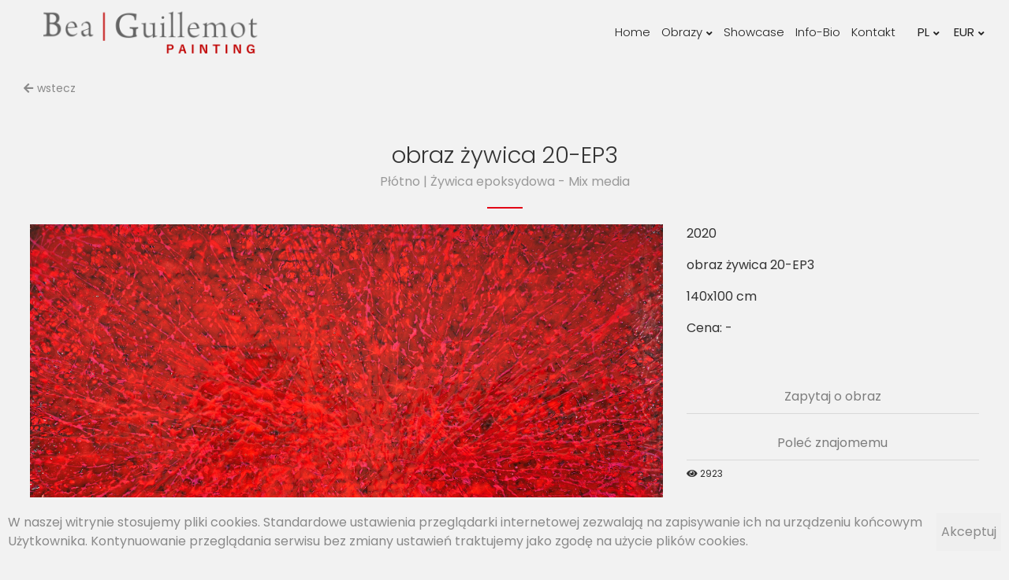

--- FILE ---
content_type: text/html; charset=UTF-8
request_url: https://beagui.com/plotno/zywica-epoksydowa-mix-media/110/obraz-zywica-20-ep3.html
body_size: 4579
content:
<!DOCTYPE html>


<html lang="en">

<head>

	<!-- Title -->
	<title>Bea Guillemot resinart - Malarstwo abstrakcyjne art sztuka żywica kolory epoksydowa wielokolorowa na płótnie obrazy sztuka abstrakcja z żywicy malarstwo malowanie żywicą żywice artystyczne epoxy painting abstract paintinm epoxywork resinartist resinpainting </title>

	<!-- Meta -->
	<meta charset="utf-8">
	<meta http-equiv="X-UA-Compatible" content="IE=edge">
	<meta name="description" content="Bea Guillemot resinart - Malarstwo abstrakcyjne art sztuka żywica kolory epoksydowa wielokolorowa na płótnie obrazy sztuka abstrakcja z żywicy malarstwo malowanie żywicą żywice artystyczne epoxy painting abstract paintinm epoxywork resinartist resinpainting">
	<meta name="keywords"
		content="Bea Guillemot resinart - Malarstwo abstrakcyjne art sztuka żywica kolory epoksydowa wielokolorowa na płótnie obrazy sztuka abstrakcja z żywicy malarstwo malowanie żywicą żywice artystyczne epoxy painting abstract paintinm epoxywork resinartist resinpainting" />
	<meta name="Robots" content="all" />
	<meta name="Revisit-after" content="2 days" />

	<!-- Mobile Metas -->
	<meta name="viewport" content="width=device-width, initial-scale=1">

	<!-- Favicon (http://www.favicon-generator.org/) -->
	<link rel="shortcut icon" href="favicon.ico" type="image/x-icon">
	<link rel="icon" href="favicon.ico" type="image/x-icon">

	<!-- Google fonts (https://www.google.com/fonts) -->
	<link href="https://fonts.googleapis.com/css?family=Poppins:300,400,500,600,700" rel="stylesheet">
	<!-- Global font -->

	<!-- Bootstrap CSS (http://getbootstrap.com) -->
	<link rel="stylesheet" href="/assets/vendor/bootstrap/css/bootstrap.min.css">

	<!-- bootstrap CSS (http://getbootstrap.com) -->

	<!-- Libs and Plugins CSS -->
	<link rel="stylesheet" href="/assets/vendor/animsition/css/animsition.min.css">
	<!-- Animsition CSS (http://git.blivesta.com/animsition/) -->
	<link rel="stylesheet" href="/assets/vendor/fontawesome/css/fontawesome-all.min.css">
	<!-- Font Icons CSS (https://fontawesome.com) Free version! -->
	<link rel="stylesheet" href="/assets/vendor/lightgallery/css/lightgallery.min.css">
	<!-- lightGallery CSS (http://sachinchoolur.github.io/lightGallery) -->
	<link rel="stylesheet" href="/assets/vendor/owl-carousel/css/owl.carousel.min.css">
	<!-- Owl Carousel CSS (https://owlcarousel2.github.io/OwlCarousel2/) -->
	<link rel="stylesheet" href="/assets/vendor/owl-carousel/css/owl.theme.default.min.css">
	<!-- Owl Carousel CSS (https://owlcarousel2.github.io/OwlCarousel2/) -->
	<link rel="stylesheet" href="/assets/vendor/ytplayer/css/jquery.mb.YTPlayer.min.css">
	<!-- YTPlayer CSS (more info: https://github.com/pupunzi/jquery.mb.YTPlayer) -->
	<link rel="stylesheet" href="/assets/vendor/animate.min.css"> <!-- Animate libs CSS (http://daneden.me/animate) -->

	<!-- Template master CSS -->
	<link rel="stylesheet" href="/assets/css/helper.css">
	<link rel="stylesheet" href="/assets/css/theme.css">

</head>

<body id="body" class="animsition" oncontextmenu="return false;" ondragstart="return false;">

<header id="header" class="header-show-hide-on-scroll menu-align-right">
    <div class="header-inner tt-wrap">
        <div id="logo">
            <a href="/index.php"><img title="Bea Guillemont resinart - Malarstwo abstrakcyjne art sztuka żywica kolory epoksydowa wielokolorowa na płótnie obrazy sztuka abstrakcja z żywicy malarstwo malowanie żywicą żywice artystyczne epoxy painting abstract paintinm epoxywork resinartist resinpainting" src="/assets/img/bea-logo-new.png">

            </a>
        </div>
        <nav class="tt-main-menu">
            <div id="tt-m-menu-toggle-btn">
                <span></span>
            </div>
            <div class="tt-menu-tools">
                <ul>
                    <li class="tt-dropdown-wrap tt-dropdown-master tt-dropdown-dark tt-dropdown-right tt-tools-lang">
                        <a href="#0"> PL<span class="tt-caret"></span></a>
                        <ul class="tt-dropdown">
                            <li><a class="lang-change" data-lang="en" href="" title="English" disabled="disabled"> EN</a>
                            </li>
                            <li><a class="lang-change" data-lang="pl" href="" title="Polski" disabled="disabled">PL</a>
                            </li>

                        </ul>
                    </li>
                    <li class="tt-dropdown-wrap tt-dropdown-master tt-dropdown-dark tt-dropdown-right tt-tools-lang">
                        <a href="#0">EUR<span class="tt-caret"></span></a>
                        <ul class="tt-dropdown">
                            <li><a class="currency-change" data-currency="eur" href="" title="Euro" disabled="disabled"> EUR</a>
                            </li>
                            <li><a class="currency-change" data-currency="pln" href="" title="Pln" disabled="disabled">PLN</a>
                            </li>

                        </ul>
                    </li>
                </ul>
            </div>
            <div class="tt-menu-collapse tt-submenu-dark">
                <ul class="tt-menu-nav">
                    <li class="">
                        <a href="/index.php">Home</a>
                    </li>
                                                                        <li class="tt-submenu-wrap tt-submenu-master">
                                <a href="#0">Obrazy</a>
                                <ul class="tt-submenu">
                                                                                                                        <li class="tt-submenu-wrap">
                                                <a href="#0">Płótno</a>
                                                <ul class="tt-submenu">
                                                                                                            <li><a href="/plotno/zywica-epoksydowa-mix-media.html">Żywica  epoksydowa - Mix media</a></li>
                                                                                                            <li><a href="/plotno/akryl-mix-media.html">Akryl - Mix media</a></li>
                                                                                                    </ul>
                                            </li>
                                                                                                                                                                <li class="tt-submenu-wrap">
                                                <a href="#0">Papier</a>
                                                <ul class="tt-submenu">
                                                                                                            <li><a href="/papier/akryl.html">Akryl</a></li>
                                                                                                    </ul>
                                            </li>
                                                                                                            </ul>
                            </li>
                                                                                                <li><a href="/showcase.html">Showcase</a></li>
                                                                                                <li><a href="/info-bio.html">Info-Bio</a></li>
                                                                                                <li><a href="/kontakt.html">Kontakt</a></li>
                                                            </ul>
            </div>
        </nav>
    </div>
</header>


	<div id="body-content">
		 <button class="btn btn-primary btn-lg back-btn" onClick="historyBack(this);" data-anchor="anchor-110" style="color:#898989;font-size:14px;"><i class="fas fa-arrow-left back-arrow" style="margin-right:5px;color:#898989;"></i>wstecz</button>


    <section id="page-section" class="page-classic">
	<div class="page-section-inner tt-wrap">
		<!-- add/remove class "tt-wrap" to enable/disable element boxed layout (class "tt-boxed" is required in <body> tag! ) -->

		<div class="container-fluid">
			<div class="tt-heading tt-heading-lg text-center">
				<div class="tt-heading-inner tt-wrap">
					<h1 class="tt-heading-title">obraz żywica 20-EP3</h1>
					<div class="tt-heading-subtitle">
												Płótno | Żywica  epoksydowa - Mix media					</div>
					<hr class="hr-short">
				</div>
			</div>
			<div class="row si-info-row paint-details">
				<div class="col-md-4 col-md-push-8 no-padding margin-bottom-40 si-info" style="padding-left: 30px !important;">

					<!-- Begin page content -->
					<div class="page-content" style="margin-bottom:30px;">
						<div class="row">
							<div class="col-lg-12 col-md-12 col-sm-6">
								<p>2020</p>
							</div>
							<div class="col-lg-12 col-md-12 col-sm-6">
								<p>
									obraz żywica 20-EP3 </p>
							</div>
							<div class="col-lg-12 col-md-12 col-sm-6">
																	<p>140x100 cm</p>
															</div>
							<div class="col-lg-12 ">
																	<p>Cena: -</p>
															</div>

						</div>






					</div>

					<!-- End page content -->
						
											<button id="ask-btn" class="btn btn-primary askPBtn">
							Zapytaj o obraz						</button>
					
					<p id="refer-text"></p>
					<form id="refer-form">
						<div class="form-group">
							<input type="text" class="form-control" id="youremail" name="youremail" placeholder="Twój email" required>
						</div>
						<div class="form-group">
							<input type="text" class="form-control" id="friendemail" name="friendemail" placeholder="Email znajomego" required>
						</div>
						<input type="hidden" value="1" name="paintId" />
					</form>
											<button id="refer-btn" class="btn btn-primary referPaintBtn" data-id="110" data-lang="pl">
							Poleć znajomemu						</button>
					
										<p style="font-size:12px;"><i class="fas fa-eye"></i>  2923</p>
				</div> <!-- /.col -->

				<div class="col-md-8 col-md-pull-4 no-padding single-image-container lightgallery">


					<!-- Begin page sidebar -->
					<div class="page-sidebar sidebar-left si-main-container" style="text-align: center;padding-right: 0px;">

							<img src="/imgs_upload/plotno-zywica/20-EP3.1%20mini.jpg" data-tmp="/timthumb.php?src=/imgs_upload/plotno-zywica/20-EP3.1%20mini.jpg&w=150&h=120" alt="Image" style="max-height:600px !important;" class="si-main-image">

					</div>
					<div class="si-thumbnails mt-2">
													<div class="si-thumbnail">
								<img src="/timthumb.php?src=/imgs_upload/plotno-zywica/20-EP3%20detail2%20mini.jpg&w=150&h=120" data-origin="/imgs_upload/plotno-zywica/20-EP3%20detail2%20mini.jpg" class="si-thumbnail-image" alt="Image">
							</div>
																			<div class="si-thumbnail">
								<img src="/timthumb.php?src=/imgs_upload/plotno-zywica/20-EP3%20insitu01.jpg&w=150&h=120" data-origin="/imgs_upload/plotno-zywica/20-EP3%20insitu01.jpg" class="si-thumbnail-image" alt="Image">
							</div>
																			<div class="si-thumbnail">
								<img src="/timthumb.php?src=/imgs_upload/plotno-zywica/20-EP3%20insitu02.jpg&w=150&h=120" data-origin="/imgs_upload/plotno-zywica/20-EP3%20insitu02.jpg" class="si-thumbnail-image" alt="Image">
							</div>
																							</div>
					<!-- End page sidebar -->

				</div> <!-- /.col -->
			</div> <!-- /.row -->
		</div> <!-- /.container -->

	</div> <!-- /.page-section-inner -->
</section>
<!-- End page section -->
<!-- =================================
			///// Begin gallery list section /////
			================================== -->
<p id="book-form"></p>
<section id="page-section" class="page-classic book-section">

	<div class="page-section-inner tt-wrap">
		<!-- add/remove class "tt-wrap" to enable/disable element boxed layout (class "tt-boxed" is required in <body> tag! ) -->

		<div class="container-fluid">
			<div class="tt-heading">
				<div class="tt-heading-inner">
					<h1 class="tt-heading-title">Zarezerwuj ten obraz</h1>
					<!-- <div class="tt-heading-subtitle">Subtitle Here</div> -->
					<hr class="hr-short">
				</div> <!-- /.tt-heading-inner -->
			</div>
			<!-- End tt-heading -->

			<div class="margin-top-30">
				<p class="book-info" style="font-weight: bold;"></p>
			</div>

		</div> <!-- /.contact-form-info -->


		<!-- End Hidden Required Fields -->
		<form method="post" class="book-form" action="/book.php">
			<input type="hidden" value="110" name="id" />
			<div class="row">
				<div class="col-lg-6">
					<div class="form-group">
						<input type="text" class="form-control" name="name" placeholder="Imię" required>
					</div>
				</div>
				<div class="col-lg-6">
					<div class="form-group">
						<input type="text" class="form-control" name="surname" placeholder="Nazwisko" required>
					</div>
				</div>
			</div>
			<div class="row">
				<div class="col-lg-6">
					<div class="form-group">
						<input type="email" class="form-control" name="email" placeholder="E-mail" required>
					</div>
				</div>
				<div class="col-lg-6">
					<div class="form-group">
						<input class="form-control" name="pnumber" placeholder="Telefon" required>
					</div>
				</div>
			</div>
			<div class="row">
				<div class="col-lg-12">
					<div class="form-group">
						<textarea class="form-control" name="message" rows="4" placeholder="Wiadomość" required></textarea>
					</div>
				</div>
			</div>


			<div class="small text-gray"><em>* Pole wymagane</em></div>
			<div class="row">
				<div class="col-lg-12">
					<button type="submit" class="btn btn-primary btn-lg margin-top-40 bookPBtn">Wyślij<i class="fas fa-arrow-right send-arrow"></i></button>
				</div>
			</div>



		</form>


		<!-- End contact form -->
	</div>
	</div>
</section>
<section id="page-section" class="page-classic ask-section">

	<div class="page-section-inner tt-wrap">
		<!-- add/remove class "tt-wrap" to enable/disable element boxed layout (class "tt-boxed" is required in <body> tag! ) -->

		<div class="container-fluid">
			<div class="tt-heading">
				<div class="tt-heading-inner">
					<h1 class="tt-heading-title">Zapytaj o obraz</h1>
					<!-- <div class="tt-heading-subtitle">Subtitle Here</div> -->
					<hr class="hr-short">
				</div> <!-- /.tt-heading-inner -->
			</div>
			<!-- End tt-heading -->

			<div class="margin-top-30">
				<p class="ask-info" style="font-weight: bold;"></p>
			</div>

		</div> <!-- /.contact-form-info -->


		<!-- End Hidden Required Fields -->
		<form method="post" class="ask-form" action="/ask.php">
			<input type="hidden" value="110" name="id" />
			<div class="row">
				<div class="col-lg-6">
					<div class="form-group">
						<input type="text" class="form-control" name="name" placeholder="Imię" required>
					</div>
				</div>
				<div class="col-lg-6">
					<div class="form-group">
						<input type="text" class="form-control" name="surname" placeholder="Nazwisko" required>
					</div>
				</div>
			</div>
			<div class="row">
				<div class="col-lg-6">
					<div class="form-group">
						<input type="email" class="form-control" name="email" placeholder="E-mail" required>
					</div>
				</div>
				<div class="col-lg-6">
					<div class="form-group">
						<input class="form-control" name="pnumber" placeholder="Telefon">
					</div>
				</div>
			</div>
			<div class="row">
				<div class="col-lg-12">
					<div class="form-group">
						<textarea class="form-control" name="message" rows="4" placeholder="Wiadomość" required></textarea>
					</div>
				</div>
			</div>


			<div class="row">
				<div class="col-lg-12">
					<button type="submit" class="btn btn-primary btn-lg margin-top-40 askPBtn">Wyślij<i class="fas fa-arrow-right send-arrow"></i></button>
				</div>
			</div>



		</form>


		<!-- End contact form -->
	</div>
	</div>
</section>

		<div id="cookieDiv">
      <span>W naszej witrynie stosujemy pliki cookies. Standardowe ustawienia przeglądarki internetowej zezwalają na zapisywanie ich na urządzeniu końcowym Użytkownika. Kontynuowanie przeglądania serwisu bez zmiany ustawień traktujemy jako zgodę na użycie plik&oacute;w cookies.</span>
    <button class="cookieBtn">Akceptuj</button>
  </div>
<section id="footer" class="footer-dark" style="padding-top: 0px !important;border-top:0px !important;">
    <div class="footer-inner">

        <div class="footer-bottom">
            <div class="footer-container tt-wrap">
                <div class="row">
                    <div class="col-md-4" style="display: flex;padding-top:10px;">

                        <div class="social-buttons">
                            <ul>
                                                                    <li><a href="https://pl-pl.facebook.com/bea.guillemot.31" class="btn btn-social-min btn-default btn-rounded-full" title="Follow me on Facebook" target="_blank" style="background-color: #3b5998;"><i class="fab fa-facebook-f"></i></a></li>
                                                                                                                                                                    <li><a href="https://www.instagram.com/bea_guillemot/" class="btn btn-social-min btn-default btn-rounded-full ig" title="Follow me on Instagram" target="_blank"><i class="fab fa-instagram"></i></i></a></li>
                                                                <li><a href="/kontakt.html" class="btn btn-social-min btn-default btn-rounded-full" title="Skontaktuj się ze mną" target="_blank" style="background-color:#333333;"><i class="fas fa-envelope"></i></a></li>
                            </ul>
                        </div>
                    </div>
                    <div class="col-md-2"></div>
                    <div class="col-md-6">


                        <ul class="footer-menu" style="margin-top:30px;">
                                                            <li><a href="/polityka-prywatnosci.html">Polityka prywatności</a></li>
                                                                                        <li><a href="/rodo.html">RODO</a></li>
                                                    </ul>
                    </div>

                    <div class="col-md-6 col-md-pull-6">
                    </div>
                    <div class="col-md-12 text-center">
                                              Copyright © 2023 Bea Guillemot <br />Wszelkie prawa autorskie zastrzeżone włącznie ze zdjęciami i pozostałymi materiałami zamieszczonymi na stronach.
                                          </div>
                </div>
            </div>
        </div>

    </div>

    <a href="#body" class="scrolltotop sm-scroll" title="Scroll to top"><i class="fas fa-chevron-up"></i></a>

</section>
	</div>

	<!-- Core JS -->
	<script src="/assets/vendor/jquery/jquery.min.js"></script> <!-- jquery JS (https://jquery.com) -->
	<script src="/assets/js/jquery.validate.js"></script>
	<script src="/assets/vendor/bootstrap/js/bootstrap.min.js"></script> <!-- bootstrap JS (http://getbootstrap.com) -->

	<!-- Libs and Plugins JS -->
	<script src="/assets/vendor/animsition/js/animsition.min.js"></script>
	<!-- Animsition JS (http://git.blivesta.com/animsition/) -->
	<script src="/assets/vendor/jquery.easing.min.js"></script>
	<!-- Easing JS (http://gsgd.co.uk/sandbox/jquery/easing/) -->
	<script src="/assets/vendor/isotope.pkgd.min.js"></script> <!-- Isotope JS (http://isotope.metafizzy.co) -->
	<script src="/assets/vendor/imagesloaded.pkgd.min.js"></script>
	<!-- ImagesLoaded JS (https://github.com/desandro/imagesloaded) -->
	<script src="/assets/vendor/owl-carousel/js/owl.carousel.min.js"></script>
	<!-- Owl Carousel JS (https://owlcarousel2.github.io/OwlCarousel2/) -->
	<script src="/assets/vendor/jquery.mousewheel.min.js"></script>
	<!-- A jQuery plugin that adds cross browser mouse wheel support (https://github.com/jquery/jquery-mousewheel) -->
	<script src="/assets/vendor/ytplayer/js/jquery.mb.YTPlayer.min.js"></script>
	<!-- YTPlayer JS (more info: https://github.com/pupunzi/jquery.mb.YTPlayer) -->

	<script src="/assets/vendor/lightgallery/js/lightgallery-all.min.js"></script>
	<!-- lightGallery Plugins JS (http://sachinchoolur.github.io/lightGallery) -->

	<!-- Theme master JS -->
	<script src="/assets/js/theme.js"></script>
	<script src="/assets/js/common.js"></script>

	<script src="/assets/js/customEvents.js"></script>
	<script src="/assets/js/paginationEvents.js"></script>
	<script src="/assets/js/contact.js"></script>
	<script src="/assets/js/jscookie.js"></script>
	<!-- Global site tag (gtag.js) - Google Analytics -->
<script async src="https://www.googletagmanager.com/gtag/js?id=UA-159324141-1"></script>
<script>
  window.dataLayer = window.dataLayer || [];
  function gtag(){dataLayer.push(arguments);}
  gtag('js', new Date());

  gtag('config', 'UA-159324141-1');
</script>

</body>

</html>


--- FILE ---
content_type: text/css
request_url: https://beagui.com/assets/css/theme.css
body_size: 33014
content:
/* --------------------------------------------------------------------
* Template Master CSS
*
* Template:		Sepia - Photography Portfolio HTML Website Template
* Author:		Themetorium
* URL:			https://themetorium.net
*
* Template main color: #e20015;
* Global font family (Google font): 'Poppins', sans-serif;
----------------------------------------------------------------------- */

/* Table of Content
====================
# General
# Page preloader
# Page boxed layout
# Body content
# Headings
# tt-heading
# Header
# Logo
# Menu
# Menu tools
# Intro
# Isotope
# Gallery list section
# Gallery list carousel
# Gallery thumbnails section
# Gallery single section
# Gallery single carousel
# Gallery single section with sidebar
# Add to favorites button
# Lightgallery
# Search results section
# Prices section
# FAQ section
# Content carousel
# Project carousel
# Latest work section
# Latest news section
# More projects section
# Blog list carousel section
# Blog list section
# Blog single
# Blog sidebar
# Blog sidebar widgets
# Archive
# About me section
# Contact section
# Page section
# Password protected section
# Page header
# Split box
# Pagination
# Thumbnail list
# YTP Player
# Panels
# Accordion
# Blockquote
# Testimonials section
# Begin call to action section
# Forms
# Modal
# Buttons
# Social buttons
# Follow me buttons
# Footer
*/

/* ------------------------------------------------------------- *
 *  General
/* ------------------------------------------------------------- */

html, body {
	padding: 0;
	margin: 0;
	overflow-x: hidden;
	overflow-y: auto;
}

body {
	position: relative;
	background-color: #FFF;
	font-family: 'Poppins', sans-serif;
	line-height: 1.5;
	font-size: 16px;
	color: #333;
	background-color: #f2f2f2;
}

a {
	color: #e20015;
}

a:hover, a:focus {
	color: #1de2d9;
	text-decoration: none;
}

a:focus {
	outline: none;
}

p {
	margin: 0 0 1em;
}

img {
	max-width: 100%;
	height: auto;
}

b, strong {
	font-weight: bold;
	font-weight: 600;
}

::selection {
	color: #fff;
	text-shadow: none;
	background: #e20015;
}

::-moz-selection {
	color: #fff;
	text-shadow: none;
	background: #e20015;
	/* Firefox */
}

::-webkit-selection {
	color: #fff;
	text-shadow: none;
	background: #e20015;
	/* Safari */
}

/* cover */

.cover {
	position: absolute;
	top: 0;
	left: 0;
	width: 100%;
	height: 100%;
	background-color: rgba(0, 0, 0, 0.2);
	z-index: 2;
	-webkit-transition: all 0.3s ease-in-out;
	-moz-transition: all 0.3s ease-in-out;
	-o-transition: all 0.3s ease-in-out;
	-ms-transition: all 0.3s ease-in-out;
	transition: all 0.3s ease-in-out;
}

/* lead */

.lead {
	margin-bottom: 20px;
	font-size: 17px;
	font-weight: 300;
	line-height: 1.4;
}

@media (min-width: 768px) {
	.lead {
		font-size: 20px;
	}
}

/* hr short */

hr.hr-short {
	position: relative;
	max-width: 45px;
	margin-top: 20px;
	margin-bottom: 20px;
	margin-left: 0;
	margin-right: auto;
	border: 0;
	border-top: 2px solid #e20015;
	text-align: left;
}

hr.hr-short.hr-center, .text-center hr.hr-short {
	margin-left: auto;
	margin-right: auto;
}

hr.hr-short.hr-right, .text-right hr.hr-short {
	margin-left: auto;
	margin-right: 0;
}

/* section */

section {
	position: relative;
}

/* page background */

.page-background {
	position: absolute;
	top: 0;
	bottom: 0;
	left: 0;
	right: 0;
}

.page-background:before {
	position: absolute;
	content: "";
	top: 0;
	bottom: 0;
	left: 0;
	right: 0;
	background-color: #FFF;
	opacity: .93;
}

/* --------------------------------------------------------------------------------------- *
 *	 Page transitions / preloader (Animsition). Display loading animation while page loads
 *  More info: http://git.blivesta.com/animsition/
/* --------------------------------------------------------------------------------------- */

/* circle loader */

.animsition-loading {
	border-top: 3px solid rgba(130, 130, 130, 0.3);
	border-right: 3px solid rgba(130, 130, 130, 0.3);
	border-bottom: 3px solid rgba(130, 130, 130, 0.3);
	border-left: 3px solid #e20015;
}

/* ----------------------------------------------------------------------------------------- *
 *  Page boxed layout
 *	 Note: Class "boxed" in <body> tag is connected with class "tt-wrap" in several places!
/* ----------------------------------------------------------------------------------------- */

body.tt-boxed .tt-wrap {
	margin-left: auto;
	margin-right: auto;
	padding-left: 15px;
	padding-right: 15px;
	background-color: #f2f2f2;
}

body.tt-boxed .tt-wrap {
	max-width: 1440px;
}

/* ------------------------------------------------------------- *
 *  Body content
/* ------------------------------------------------------------- */

#body-content {
	position: relative;
	overflow: hidden;
}

/* ------------------------------------------------------------- *
 * Headings
/* ------------------------------------------------------------- */

.h1, .h2, .h3, .h4, .h5, .h6, h1, h2, h3, h4, h5, h6 {
	color: inherit;
	font-weight: 300;
}

.h1, .h2, .h3, h1, h2, h3 {
	line-height: 1.2;
	margin-top: 0px;
	margin-bottom: 20px;
}

.h4, .h5, .h6, h4, h5, h6 {
	line-height: 1.4;
	margin-top: 10px;
	margin-bottom: 20px;
}

.h1, h1 {
	font-size: 36px;
}

.h2, h2 {
	font-size: 30px;
}

.h3, h3 {
	font-size: 24px;
}

.h4, h4 {
	font-size: 18px;
}

.h5, h5 {
	font-size: 14px;
}

.h6, h6 {
	font-size: 12px;
}

/* ------------------------------------------------------------- *
 * tt-heading
/* ------------------------------------------------------------- */

.tt-heading {
	position: relative;
	z-index: 1;
}

.tt-heading.padding-on {
	padding: 6% 3% 5% 3%;
}

@media (max-width: 992px) {
	.tt-heading.padding-on {
		padding: 15% 3% 12% 3%;
	}
}

.tt-heading-inner {
	position: relative;
	z-index: 2;
}

/* tt-heading title */

.tt-heading-title {
	max-width: 800px;
	margin: 0;
	font-size: 29px;
}

.tt-heading-subtitle {
	max-width: 800px;
	margin-top: 5px;
	font-size: 16px;
	color: #999;
}

.tt-heading.text-center .tt-heading-title, .tt-heading.text-center .tt-heading-subtitle {
	margin-left: auto;
	margin-right: auto;
}

.tt-heading.text-right .tt-heading-title, .tt-heading.text-right .tt-heading-subtitle {
	margin-left: auto;
}

/* tt-heading hr-short */

.tt-heading .hr-short {}

.tt-heading.text-center hr.hr-short {
	margin-left: auto;
	margin-right: auto;
}

.tt-heading.text-right hr.hr-short {
	margin-left: auto;
	margin-right: 0;
}

/* tt-heading sizes
==================== */

/* tt-heading xs */

.tt-heading.tt-heading-xs .tt-heading-title {
	font-size: 24px;
}

/* tt-heading sm */

.tt-heading.tt-heading-sm .tt-heading-title {
	font-size: 28px;
}

/* tt-heading lg */

.tt-heading.tt-heading-lg .tt-heading-title {
	font-size: 29px;
}

/* tt-heading xlg */

.tt-heading.tt-heading-xlg .tt-heading-title {
	font-size: 42px;
}

.tt-heading.tt-heading-xlg .tt-heading-subtitle {
	margin-top: 5px;
	font-size: 17px;
}

@media (max-width: 992px) {
	.tt-heading.tt-heading-xlg .tt-heading-title {
		font-size: 38px;
	}
}

/* tt-heading xxlg */

.tt-heading.tt-heading-xxlg .tt-heading-title {
	font-size: 62px;
}

.tt-heading.tt-heading-xxlg .tt-heading-subtitle {
	font-size: 19px;
}

@media (max-width: 992px) {
	.tt-heading.tt-heading-xxlg .tt-heading-title {
		font-size: 38px;
	}
	.tt-heading.tt-heading-xxlg .tt-heading-subtitle {
		font-size: 17px;
	}
}

/* ------------------------------------------------------------- *
 * Header
/* ------------------------------------------------------------- */

#header {
	position: relative;
	top: 0;
	left: 0;
	width: 100%;
	max-width: 100%;
	background-color: inherit;
	z-index: 9999;
	-webkit-transition: all 0.4s ease-in-out;
	-moz-transition: all 0.4s ease-in-out;
	-o-transition: all 0.4s ease-in-out;
	-ms-transition: all 0.4s ease-in-out;
	transition: all 0.4s ease-in-out;
}

@media (max-width: 991px) {
	#header {
		z-index: 99999;
		box-shadow: 0 2px 0 rgba(0, 0, 0, 0.05);
	}
}

/* header inner */

.header-inner {
	position: relative;
	padding-left: 2%;
	padding-right: 2%;
}

.header-inner:after {
	content: "";
	display: block;
	clear: both;
}

/* header fixed top */

#header.header-fixed-top {
	position: fixed !important;
}

/* hide header on scroll down and show on scroll up */

#header.header-show-hide-on-scroll {
	position: fixed !important;
}

#header.header-show-hide-on-scroll.fly-up {
	top: -150px;
}

body.tt-m-menu-open #header.header-show-hide-on-scroll {
	/* disable hide/show header on scroll if mobile menu is open */
	top: 0;
}

/* header transparent */

@media (min-width: 992px) {
	#header.header-transparent {
		position: absolute;
		background-color: transparent;
		box-shadow: none;
	}
	#header.header-transparent .tt-menu-nav>li>a, #header.header-transparent .tt-menu-tools>ul>li>a {
		color: #FFF;
	}
	#header.header-transparent .tt-menu-nav>li>a:hover {}
	#header.header-transparent #logo .logo-dark {
		display: none;
	}
	#header.header-transparent #logo .logo-light {
		display: block;
	}
}

/* Header filled */

#header.header-filled {
	padding: 0;
	box-shadow: 0 2px 0 rgba(0, 0, 0, 0.05);
}

#header.header-transparent.header-filled {
	background-color: #FFF;
	box-shadow: 0 2px 0 rgba(0, 0, 0, 0.07);
}

#header.header-transparent.header-filled .tt-menu-nav>li>a, #header.header-transparent.header-filled .tt-menu-tools>ul>li>a {
	color: inherit;
}

@media (min-width: 992px) {
	#header.header-transparent.header-filled #logo .logo-dark {
		display: block;
	}
	#header.header-transparent.header-filled #logo .logo-light {
		display: none;
	}
}

/* ------------------------------------------------------------- *
 * Logo
/* ------------------------------------------------------------- */

#logo {
	position: relative;
	z-index: 9;
}

#header #logo img {
	max-height: 100px;
	margin-top: -22px;
}

#logo .logo-light {
	display: none;
}

#logo .logo-light-m, #logo .logo-dark-m {
	display: none;
}

@media (max-width: 991px) {
	#header #logo {
		position: relative;
		float: left !important;
		top: 13px !important;
	}
	#header #logo img {
		max-height: 80px !important;
	}
	#logo .logo-dark {
		display: none;
	}
	#logo .logo-dark-m {
		display: block;
	}
}

/* ------------------------------------------------------------- *
 * Menu
/* ------------------------------------------------------------- */

.tt-main-menu {
	display: inline-block;
	min-height: 80px;
}

/* menu collapse */

.tt-menu-collapse {}

@media (min-width: 992px) {
	.tt-menu-collapse {
		display: inline-block !important;
	}
}

/* menu nav */

.tt-menu-nav {
	margin: 0;
	padding: 0;
	list-style: none;
}

.tt-menu-nav>li {
	display: inline-block;
	margin: 0 10px;
}

.tt-menu-nav>li:first-child {
	margin-left: 0;
}

.tt-menu-nav>li:last-child {
	margin-right: 0;
}

@media (max-width: 1400px) {
	.tt-menu-nav>li {
		margin-left: 5px;
		margin-right: 5px;
	}
}

.tt-menu-nav>li>a {
	position: relative;
	display: block;
	margin: 0;
	padding: 30px 0;
	text-decoration: none;
	font-size: 15px;
	font-weight: 300;
	color: #222;
	-webkit-transition: all 0.1s ease-in-out;
	-moz-transition: all 0.1s ease-in-out;
	-o-transition: all 0.1s ease-in-out;
	-ms-transition: all 0.1s ease-in-out;
	transition: all 0.1s ease-in-out;
}

.tt-menu-nav>li>a:after {
	position: absolute;
	content: "";
	bottom: 23px;
	left: 0;
	width: 0;
	height: 3px;
	background-color: #e20015;
	-webkit-transition: all 0.2s ease-in-out;
	-moz-transition: all 0.2s ease-in-out;
	-o-transition: all 0.2s ease-in-out;
	-ms-transition: all 0.2s ease-in-out;
	transition: all 0.2s ease-in-out;
}

.tt-menu-nav>li>a:hover:after {
	width: 100%;
}

.tt-menu-nav>li.active>a:after {
	position: absolute;
	content: "";
	bottom: 0;
	left: 0;
	width: 100%;
	height: 3px;
	background-color: #e20015;
}

/* Submenu
============ */

.tt-submenu-wrap {
	position: relative;
}

.tt-submenu {
	position: relative;
	display: none;
	top: 100%;
	left: 0;
	min-width: 200px;
	background-color: #FFF;
	margin: 0;
	padding: 0;
	list-style: none;
	z-index: 999;
	text-align: left;
	box-shadow: inset 0 0 0 1px rgba(99, 99, 99, 0.1);
	-webkit-box-shadow: inset 0 0 0 1px rgba(99, 99, 99, 0.1);
}

@media (min-width: 992px) {
	.tt-submenu {
		position: absolute;
		display: block !important;
		top: 110%;
		padding-top: 10px;
		padding-bottom: 10px;
		visibility: hidden;
		opacity: 0;
		-webkit-transition: all 0.3s ease-in-out;
		-moz-transition: all 0.3s ease-in-out;
		-o-transition: all 0.3s ease-in-out;
		-ms-transition: all 0.3s ease-in-out;
		transition: all 0.3s ease-in-out;
	}
	.tt-submenu-wrap.tt-submenu-open>.tt-submenu {
		top: 73%;
		visibility: visible;
		opacity: 1;
		-webkit-transition-delay: 0.1s;
		-moz-transition-delay: 0.1s;
		transition-delay: 0.1s;
	}
}

/* sub-sub menu */

.tt-submenu>.tt-submenu-wrap>.tt-submenu {
	left: 100%;
	right: auto;
	margin-top: -36px;
	margin-left: 0;
}

/* submenu links */

.tt-submenu li {
	margin-top: 2px;
	margin-bottom: 2px;
}

.tt-submenu li:first-child {
	margin-top: 0;
}

.tt-submenu li:last-child {
	margin-bottom: 0;
}

.tt-submenu li>a {
	position: relative;
	display: block;
	padding: 10px 25px 7px 20px;
	text-decoration: none;
	font-size: 14px;
	line-height: 19px;
	color: #888;
	-webkit-transition: all 0.2s ease-in-out;
	-moz-transition: all 0.2s ease-in-out;
	-o-transition: all 0.2s ease-in-out;
	-ms-transition: all 0.2s ease-in-out;
	transition: all 0.2s ease-in-out;
}

.tt-submenu li>a:hover {
	background-color: rgba(132, 132, 132, 0.1);
	color: #000;
	-webkit-box-shadow: inset 3px 0 0 0 #e20015;
	box-shadow: inset 3px 0 0 0 #e20015;
}

.tt-submenu>li.active>a {
	background-color: rgba(132, 132, 132, 0.1);
	color: black !important;
	-webkit-box-shadow: 3px 0 0 0 #e20015;
	box-shadow: inset 3px 0 0 0 #e20015;
}

/* submenu right position */

.tt-menu-nav>li:last-child>.tt-submenu {
	left: auto;
	right: 0;
}

.tt-submenu-master.tt-submenu-right>.tt-submenu {
	/* you can add class "tt-submenu-right" manually if needed (works in dropdown master only!) */
	left: auto;
	right: 0;
}

/* caret (requires FontAwesome: https://fontawesome.com/) */

@media (min-width: 992px) {
	.tt-caret {
		position: relative;
		top: 1px;
		margin-left: 5px;
		font-size: 12px;
		line-height: 0;
	}
	.tt-caret::after {
		font-family: "Font Awesome 5 Free";
		content: "\f107";
		font-weight: 900;
		display: inline-block;
		font-style: normal;
		font-variant: normal;
		text-rendering: auto;
		-webkit-font-smoothing: antialiased;
	}
	/* caret in dropdowns */
	.tt-submenu .tt-caret {
		position: absolute;
		right: 8px;
		top: 50%;
		-moz-transform: translateY(-50%) rotate(-90deg);
		-ms-transform: translateY(-50%) rotate(-90deg);
		-webkit-transform: translateY(-50%) rotate(-90deg);
		transform: translateY(-50%) rotate(-90deg);
	}
}

/* Submenu dark style
====================== */

.tt-submenu-dark .tt-submenu {
	background-color: #111;
}

@media (min-width: 992px) {
	.tt-submenu-dark .tt-submenu {
		background-color: #f3f3f3;
	}
}

.tt-submenu-dark .tt-submenu li>a {
	color: #999;
}

.tt-submenu-dark .tt-submenu li>a:hover {
	color: black;
}

.tt-submenu-dark .tt-submenu>li.active>a {
	color: black;
}

.tt-submenu li:not(:last-of-type) {
	border-bottom: 1px #d9d9d9 solid;
}

/* Menu aligns
=============== */

/* menu align left */

#header.menu-align-left .tt-main-menu {
	display: block;
	text-align: left;
}

#header.menu-align-left #logo {
	top: 15px;
	float: left;
	margin: 0 4% 0 0;
}

/* menu align right */

#header.menu-align-right .tt-main-menu {
	float: right;
	text-align: left;
}

#header.menu-align-right #logo {
	top: 15px;
	float: left;
	margin: 0;
}

/* menu align center */

@media (min-width: 992px) {
	#header.menu-align-center {
		text-align: center;
		margin-bottom: 2.5%;
	}
	#header.menu-align-center #logo {
		padding: 40px 0 30px 0;
	}
	#header.menu-align-center #logo img {
		max-height: 80px;
	}
	#header.menu-align-center .tt-menu-nav>li>a:after {
		left: 50%;
	}
	#header.menu-align-center .tt-menu-nav>li>a:hover:after {
		left: 0;
		width: 100%;
	}
	#header.menu-align-center .tt-menu-nav>li.active>a:after {
		left: 0;
	}
}

/* Mobile menu toggle button
============================= */

#tt-m-menu-toggle-btn {
	position: relative;
	display: none;
	float: right;
	top: 20px;
	cursor: pointer;
	padding: 8px 25px 11px 0px;
}

/* hamburger */

#tt-m-menu-toggle-btn span, #tt-m-menu-toggle-btn span:before, #tt-m-menu-toggle-btn span:after {
	position: absolute;
	display: block;
	content: '';
	height: 4px;
	width: 25px;
	background-color: #222;
	cursor: pointer;
	border-radius: 0;
	-webkit-transition: all 0.3s ease-in-out;
	-moz-transition: all 0.3s ease-in-out;
	-o-transition: all 0.3s ease-in-out;
	-ms-transition: all 0.3s ease-in-out;
	transition: all 0.3s ease-in-out;
}

#tt-m-menu-toggle-btn span:before {
	top: -8px;
}

#tt-m-menu-toggle-btn span:after {
	bottom: -8px;
}

body.tt-m-menu-open #tt-m-menu-toggle-btn span {
	background-color: transparent !important;
}

body.tt-m-menu-open #tt-m-menu-toggle-btn span:before {
	top: 0;
	-webkit-transform: rotate(45deg);
	-moz-transform: rotate(45deg);
	-o-transform: rotate(45deg);
	-ms-transform: rotate(45deg);
	transform: rotate(45deg);
}

body.tt-m-menu-open #tt-m-menu-toggle-btn span:after {
	top: 0;
	-webkit-transform: rotate(-45deg);
	-moz-transform: rotate(-45deg);
	-o-transform: rotate(-45deg);
	-ms-transform: rotate(-45deg);
	transform: rotate(-45deg);
}

/* Mobile menu
================ */

@media (max-width: 991px) {
	#tt-m-menu-toggle-btn {
		display: block;
	}
	.tt-main-menu {
		display: block;
		float: none !important;
		min-height: 60px;
	}
	/* mobile menu collapse */
	.tt-menu-collapse {
		position: absolute;
		display: none;
		top: 100%;
		left: 0;
		width: 100%;
		max-height: calc(100vh - 60px);
		overflow-y: auto;
		background-color: #1F1F1F;
		text-align: left;
		border-top: 1px solid #000;
		box-shadow: inset 0 22px 7px -20px rgba(0, 0, 0, 0.8);
		-webkit-box-shadow: inset 0 22px 7px -20px rgba(0, 0, 0, 0.8);
	}
	/* menu nav */
	.tt-menu-nav {}
	.tt-menu-nav>li {
		display: block;
		float: none;
		margin: 0;
		border-bottom: 1px solid #000;
	}
	.tt-menu-nav>li>a {
		background-color: transparent;
		margin: 0;
		padding: 10px 20px;
		color: #CCC !important;
	}
	.tt-menu-nav>li>a:hover {
		background-color: transparent;
		box-shadow: none;
		color: #FFF !important;
		border: none;
	}
	.tt-menu-nav>li.active>a {
		background-color: transparent;
		color: #FFF !important;
		box-shadow: inset 4px 0 0 0 #e20015;
		border: none;
	}
	.tt-menu-nav>li>a:after {
		display: none;
	}
	/* mobile submnu */
	.tt-submenu {
		display: none;
		position: relative;
		top: auto;
		left: 0 !important;
		min-width: 100%;
		background-color: #111;
		text-align: left;
		box-shadow: none;
		-webkit-box-shadow: none;
		border-top: 1px solid rgba(134, 134, 134, 0.15);
		box-shadow: inset 0 22px 10px -20px rgba(0, 0, 0, 0.8), inset 0 -22px 10px -20px rgba(0, 0, 0, 0.8) !important;
		-webkit-box-shadow: inset 0 22px 10px -20px rgba(0, 0, 0, 0.8), inset 0 -22px 10px -20px rgba(0, 0, 0, 0.8) !important;
	}
	.tt-submenu>.tt-submenu-wrap>.tt-submenu {
		left: 0 !important;
		margin-top: 0;
		padding-left: 5%;
	}
	/* mobile submnu links */
	.tt-submenu>li {
		margin-top: 0;
		margin-bottom: 0;
		border-top: 1px solid #000;
	}
	.tt-submenu>li:first-child {
		border-top: none;
	}
	.tt-submenu li>a {
		padding: 11px 55px 11px 30px;
		color: #CCC;
	}
	.tt-submenu>li>a:hover {
		background-color: transparent;
		padding-left: 30px;
		box-shadow: none;
		color: #FFF;
		border: none;
	}
	.tt-submenu>li.active>a {
		background-color: transparent;
		color: #FFF;
		box-shadow: inset 4px 0 0 0 #e20015;
		border: none;
	}
	/* mobile menu link caret */
	.tt-submenu-wrap .tt-m-submenu-toggle {
		width: 45px;
		height: 100%;
		line-height: 44px;
		background-color: rgba(128, 128, 128, 0.12);
		position: absolute;
		top: 0;
		right: 0;
		cursor: pointer;
		text-align: center;
		font-size: 18px;
		color: #DDD;
		border-left: 1px solid rgba(134, 134, 134, 0.06);
	}
	.tt-submenu-wrap .tt-m-submenu-toggle::after {
		position: relative;
		top: -1px;
		margin-left: 2px;
		line-height: 0;
		font-family: "Font Awesome 5 Free";
		content: "\f107";
		font-weight: 900;
		display: inline-block;
		font-style: normal;
		font-variant: normal;
		text-rendering: auto;
		-webkit-font-smoothing: antialiased;
	}
	.tt-submenu-wrap .tt-m-submenu-toggle.tt-m-dropdown-open::after {
		font-size: 16px;
		font-family: "Font Awesome 5 Free";
		content: "\f00d";
		font-weight: 900;
		display: inline-block;
		font-style: normal;
		font-variant: normal;
		text-rendering: auto;
		-webkit-font-smoothing: antialiased;
	}
}

/* Menu tools
================= */

.tt-menu-tools {
	float: right;
	margin-left: 15px;
}

@media (max-width: 991px) {
	.tt-menu-tools {
		margin-left: 0;
		margin-right: 20px;
	}
}

.tt-menu-tools>ul {
	margin: 0;
	padding: 0;
	list-style: none;
}

.tt-menu-tools>ul>li {
	float: left;
	margin-left: 8px;
}

.tt-menu-tools>ul>li>a {
	position: relative;
	display: block;
	margin: 20px 0;
	padding: 10px 5px;
	font-size: 15px;
	font-weight: normal;
	color: #222;
	z-index: 9;
}

@media (max-width: 991px) {
	.tt-menu-tools>ul>li>a {
		margin: 0;
		padding: 20px 8px;
	}
}

/* tt dropdown
=============== */

.tt-dropdown-wrap {
	position: relative;
}

.tt-dropdown {
	position: absolute;
	display: block;
	top: 110%;
	left: 0;
	min-width: 180px;
	background-color: #FFF;
	margin: 0;
	padding: 0;
	list-style: none;
	z-index: 999;
	text-align: left;
	visibility: hidden;
	opacity: 0;
	box-shadow: inset 0 0 0 1px rgba(99, 99, 99, 0.1);
	-webkit-box-shadow: inset 0 0 0 1px rgba(99, 99, 99, 0.1);
	-webkit-transition: all 0.3s ease-in-out;
	-moz-transition: all 0.3s ease-in-out;
	-o-transition: all 0.3s ease-in-out;
	-ms-transition: all 0.3s ease-in-out;
	transition: all 0.3s ease-in-out;
}

.tt-dropdown-wrap.tt-dropdown-open>.tt-dropdown {
	top: 100%;
	visibility: visible;
	opacity: 1;
	-webkit-transition-delay: 0.1s;
	-moz-transition-delay: 0.1s;
	transition-delay: 0.1s;
}

/* tt dropdown links */

.tt-dropdown li {}

.tt-dropdown li:last-child {}

.tt-dropdown li>a {
	position: relative;
	display: block;
	padding: 10px 25px 10px 20px;
	text-decoration: none;
	font-size: 14px;
	line-height: 20px;
	color: #888;
	-webkit-transition: all 0.2s ease-in-out;
	-moz-transition: all 0.2s ease-in-out;
	-o-transition: all 0.2s ease-in-out;
	-ms-transition: all 0.2s ease-in-out;
	transition: all 0.2s ease-in-out;
}

.tt-dropdown li>a:hover {
	background-color: rgba(130, 130, 130, 0.09);
	color: #000 !important;
}

.tt-dropdown>li.active>a {
	background-color: rgba(130, 130, 130, 0.09);
	color: #000;
}

/* tt dropdown right position */

.tt-menu-tools-menu-nav li:last-child>.tt-dropdown {
	left: auto;
	right: 0;
}

.tt-dropdown-master.tt-dropdown-right>.tt-dropdown {
	/* you can add class "tt-dropdown-right" manually if needed (works in dropdown master only!) */
	left: auto;
	right: 0;
}

/* tt dropdown dark style */

.tt-dropdown-dark .tt-dropdown {
	background-color: #111;
}

@media (min-width: 992px) {
	.tt-dropdown-dark .tt-dropdown {
		background-color: #f3f3f3;
	}
}

.tt-dropdown-dark .tt-dropdown li>a {
	color: #CCC;
}

.tt-dropdown-dark .tt-dropdown li>a:hover {
	color: #FFF;
}

.tt-dropdown-dark .tt-dropdown>li.active>a {
	color: #FFF;
}

/* tt clobal search
==================== */

.tt-clobal-search {
	position: fixed;
	display: none;
	top: 0;
	left: 0;
	right: 0;
	bottom: 0;
	z-index: 99998;
	background-color: rgba(0, 0, 0, 0.93);
}

@media (max-width: 1200px) {
	.tt-clobal-search {
		left: 0;
	}
}

.tt-clobal-search-inner {
	position: absolute;
	top: 40%;
	left: 50%;
	width: 100%;
	height: auto;
	max-width: 800px;
	padding: 0 40px;
	z-index: 99999;
	-moz-transform: translate(-50%, -50%);
	-ms-transform: translate(-50%, -50%);
	-webkit-transform: translate(-50%, -50%);
	transform: translate(-50%, -50%);
}

/* tt clobal search trigger */

.tt-clobal-search-trigger {}

/* tt clobal search title */

.tt-clobal-search-title {
	line-height: 1;
	font-size: 195px;
	font-weight: bold;
	color: #FFF;
	opacity: .25;
	z-index: 1;
}

@media (max-width: 992px) {
	.tt-clobal-search-title {
		left: 5%;
		font-size: 180px;
	}
}

@media (max-width: 768px) {
	.tt-clobal-search-title {
		font-size: 84px;
		font-size: 20vw;
	}
}

/* tt clobal search form */

#tt-clobal-search-form {}

.tt-clobal-search #tt-clobal-search-input {
	position: relative;
	width: 100%;
	height: 80px;
	background-color: transparent;
	padding: 0;
	font-size: 22px;
	color: #FFF;
	border: none;
	border-bottom: 2px solid #fff;
}

.tt-clobal-search #tt-clobal-search-input:focus {
	outline: none;
	box-shadow: none;
	border-bottom-color: #e20015;
}

@media (max-width: 767px) {
	.tt-clobal-search #tt-clobal-search-input {
		height: 60px;
		font-size: 21px;
	}
}

.tt-clobal-search .form-btn-inside button {
	color: #CCC;
}

/* tt clobal search close */

.tt-clobal-search-close {
	position: absolute;
	top: 40px;
	right: 60px;
	font-size: 14px;
	color: #FFF;
	cursor: pointer;
}

@media (max-width: 992px) {
	.tt-clobal-search-close {
		top: 20px;
		right: 30px;
	}
}

/* Menu tools languages
======================== */

.tt-tools-lang>a>img {
	position: relative;
	top: -1px;
}

.tt-tools-lang .tt-dropdown {
	min-width: 80px;
}

.tt-tools-lang .tt-dropdown li>a {
	padding: 8px 20px;
}

.tt-tools-lang .tt-dropdown li>a>img {
	position: relative;
	top: -1px;
}

/* Menu tools call to action button
==================================== */

.tt-tools-button {
	background-color: #e20015;
	margin: 22px 0 22px 20px !important;
	padding: 8px 15px !important;
	font-size: 14px !important;
	color: #FFF !important;
}

.tt-tools-button:hover {
	opacity: .8;
}

@media (max-width: 1400px) {
	.tt-tools-button {
		margin-left: 10px !important;
	}
}

@media (max-width: 991px) {
	.tt-tools-button {
		display: none;
		margin: 13px 0 13px 8px !important;
		padding: 7px 10px !important;
		margin-top: 13px !important;
	}
}

/* --------------------------------------------------- *
 * Intro
/* --------------------------------------------------- */

#tt-intro {
	min-height: 400px;
}

.tt-intro-inner {
	position: relative;
}

@media (max-width: 1440px) {
	.tt-intro-inner {
		padding-left: 0 !important;
		padding-right: 0 !important;
	}
}

/* Intro variations
==================== */

/* video intro */

.video-intro {}

/* image intro */

.image-intro {}

/* slideshow intro */

.slideshow-intro {}

/* Intro full height offset
============================ */

#tt-intro .full-height-vh {
	min-height: calc(100vh - 82px) !important;
}

@media (min-width: 992px) {
	body.footer-minimal-on #tt-intro .full-height-vh {
		min-height: calc(100vh - 162px) !important;
	}
}

@media (max-width: 991px) {
	#tt-intro .full-height-vh {
		min-height: calc(100vh - 62px) !important;
	}
}

/* if header-transparent enabled */

body.header-transparent-on #tt-intro .full-height-vh {
	height: 100vh;
}

/* Intro caption
================= */

#tt-intro .intro-caption {
	position: absolute;
	max-width: 800px;
	z-index: 9;
	-webkit-transition: all 0.3s ease-in-out;
	-moz-transition: all 0.3s ease-in-out;
	-o-transition: all 0.3s ease-in-out;
	-ms-transition: all 0.3s ease-in-out;
	transition: all 0.3s ease-in-out;
}

/* intro caption title */

#tt-intro .intro-title {
	display: block;
	margin: 0;
	font-size: 68px;
	font-weight: bold;
	color: #FFF;
	text-shadow: 0 0 20px rgba(0, 0, 0, 0.3);
}

@media (max-width: 992px) {
	#tt-intro .intro-title {
		font-size: 52px;
	}
}

@media (max-width: 768px) {
	#tt-intro .intro-title {
		font-size: 42px;
	}
}

/* intro caption subtitle */

#tt-intro .intro-subtitle {
	display: block;
	margin: 10px 0 0 0;
	font-size: 24px;
	font-weight: bold;
	color: #FFF;
	text-shadow: 0 0 20px rgba(0, 0, 0, 0.3);
}

/* intro caption description */

#tt-intro .intro-description {
	margin: 15px auto 0 auto;
	font-weight: normal;
	color: #FFF;
	text-shadow: 0 0 20px rgba(0, 0, 0, 0.5);
}

/* intro caption category */

#tt-intro .cc-category {
	display: inline-block;
	background-color: #e20015;
	padding: 0 5px;
	margin: 10px 0 0 0;
	font-size: 14px;
	font-weight: normal;
	color: #FFF;
}

/* Intro caption sizes
======================= */

/* intro caption xs */

#tt-intro .intro-caption.intro-caption-xs .intro-title {
	font-size: 48px;
}

#tt-intro .intro-caption.intro-caption-xs .intro-subtitle {
	font-size: 20px;
}

/* intro caption sm */

#tt-intro .intro-caption.intro-caption-sm .intro-title {
	font-size: 58px;
}

#tt-intro .intro-caption.intro-caption-sm .intro-subtitle {
	font-size: 21px;
}

@media (max-width: 992px) {
	#tt-intro .intro-caption.intro-caption-sm .intro-title {
		font-size: 52px;
	}
}

@media (max-width: 768px) {
	#tt-intro .intro-caption.intro-caption-sm .intro-title {
		font-size: 42px;
	}
}

/* intro caption lg */

#tt-intro .intro-caption.intro-caption-lg .intro-title {
	font-size: 78px;
}

#tt-intro .intro-caption.intro-caption-lg .intro-subtitle {
	margin: 15px 0 0 0;
	font-size: 26px;
}

#tt-intro .intro-caption.intro-caption-lg .intro-description {
	font-size: 18px;
}

@media (max-width: 992px) {
	#tt-intro .intro-caption.intro-caption-lg .intro-title {
		font-size: 72px;
	}
}

@media (max-width: 768px) {
	#tt-intro .intro-caption.intro-caption-lg .intro-title {
		font-size: 42px;
	}
	#tt-intro .intro-caption.intro-caption-lg .intro-subtitle {
		font-size: 24px;
	}
}

/* intro caption xlg */

#tt-intro .intro-caption.intro-caption-xlg .intro-title {
	font-size: 92px;
}

#tt-intro .intro-caption.intro-caption-xlg .intro-subtitle {
	margin: 15px 0 0 0;
	font-size: 28px;
}

#tt-intro .intro-caption.intro-caption-xlg .intro-description {
	font-size: 18px;
}

@media (max-width: 992px) {
	#tt-intro .intro-caption.intro-caption-xlg .intro-title {
		font-size: 74px;
	}
}

@media (max-width: 768px) {
	#tt-intro .intro-caption.intro-caption-xlg .intro-title {
		font-size: 48px;
	}
	#tt-intro .intro-caption.intro-caption-xlg .intro-subtitle {
		font-size: 24px;
	}
	#tt-intro .intro-caption.intro-caption-xlg .intro-description {
		font-size: 18px;
	}
}

/* intro caption xxlg */

#tt-intro .intro-caption.intro-caption-xxlg .intro-title {
	font-size: 110px;
}

#tt-intro .intro-caption.intro-caption-xxlg .intro-subtitle {
	margin: 15px 0 0 0;
	font-size: 28px;
}

#tt-intro .intro-caption.intro-caption-xxlg .intro-description {
	font-size: 20px;
}

@media (max-width: 992px) {
	#tt-intro .intro-caption.intro-caption-xxlg .intro-title {
		font-size: 78px;
	}
	#tt-intro .intro-caption.intro-caption-xxlg .intro-description {
		font-size: 18px;
	}
}

@media (max-width: 768px) {
	#tt-intro .intro-caption.intro-caption-xxlg .intro-title {
		font-size: 48px;
	}
	#tt-intro .intro-caption.intro-caption-xxlg .intro-subtitle {
		font-size: 24px;
	}
	#tt-intro .intro-caption.intro-caption-xxlg .intro-description {
		font-size: 18px;
	}
}

/* Intro caption positions
=========================== */

/* position top */

#tt-intro .intro-caption.top-left {
	top: 10%;
	left: 5%;
	text-align: left;
}

#tt-intro .intro-caption.top-center {
	top: 10%;
	left: 50%;
	width: 100% !important;
	max-width: 800px !important;
	padding: 0 15px;
	text-align: center;
	-moz-transform: translateX(-50%) !important;
	-ms-transform: translateX(-50%) !important;
	-webkit-transform: translateX(-50%) !important;
	transform: translateX(-50%) !important;
}

#tt-intro .intro-caption.top-right {
	top: 10%;
	right: 5%;
	text-align: right;
}

/* position center */

#tt-intro .intro-caption.center-left {
	top: 50%;
	left: 13%;
	margin-right: 5%;
	text-align: left;
	-moz-transform: translateY(-50%) !important;
	-ms-transform: translateY(-50%) !important;
	-webkit-transform: translateY(-50%) !important;
	transform: translateY(-50%) !important;
}

@media (max-width: 992px) {
	#tt-intro .intro-caption.center-left {
		left: 10%;
	}
}

#tt-intro .intro-caption.center {
	top: 50%;
	left: 50%;
	width: 100% !important;
	max-width: 800px;
	padding: 0 15px;
	text-align: center;
	-moz-transform: translate(-50%, -50%) !important;
	-ms-transform: translate(-50%, -50%) !important;
	-webkit-transform: translate(-50%, -50%) !important;
	transform: translate(-50%, -50%) !important;
}

#tt-intro .intro-caption.center-right {
	top: 50%;
	right: 13%;
	margin-left: 5%;
	text-align: right;
	-moz-transform: translateY(-50%) !important;
	-ms-transform: translateY(-50%) !important;
	-webkit-transform: translateY(-50%) !important;
	transform: translateY(-50%) !important;
}

@media (max-width: 992px) {
	#tt-intro .intro-caption.center-right {
		right: 10%;
	}
}

/* position bottom */

#tt-intro .intro-caption.bottom-left {
	bottom: 10%;
	left: 5%;
	margin-right: 5%;
	text-align: left;
}

@media (max-width: 768px) {
	#tt-intro .intro-caption.bottom-left {
		bottom: 45px;
	}
}

#tt-intro .intro-caption.bottom-center {
	bottom: 10%;
	left: 50%;
	width: 100% !important;
	max-width: 800px;
	padding: 0 15px;
	text-align: center;
	-moz-transform: translateX(-50%) !important;
	-ms-transform: translateX(-50%) !important;
	-webkit-transform: translateX(-50%) !important;
	transform: translateX(-50%) !important;
}

#tt-intro .intro-caption.bottom-right {
	bottom: 10%;
	left: auto;
	right: 5%;
	text-align: right;
}

/* Intro caption animated (for content carousel)
================================================= */

#tt-intro .owl-carousel .intro-caption.caption-animate {
	opacity: 0;
	-webkit-transition: all 0.4s ease-in-out;
	-moz-transition: all 0.4s ease-in-out;
	-o-transition: all 0.4s ease-in-out;
	-ms-transition: all 0.4s ease-in-out;
	transition: all 0.4s ease-in-out;
	-webkit-transform: translateY(10px);
	-moz-transform: translateY(10px);
	-o-transform: translateY(10px);
	-ms-transform: translateY(10px);
	transform: translateY(10px);
}

#tt-intro .owl-carousel .owl-item.active .intro-caption.caption-animate {
	opacity: 1;
	-webkit-transform: translateY(0);
	-moz-transform: translatey(0);
	-o-transform: translateY(0);
	-ms-transform: translateY(0);
	transform: translateY(0);
	-webkit-transition-delay: 0.5s;
	-moz-transition-delay: 0.5s;
}

/* --------------------------------------------------- *
 * Isotope (more info: http://isotope.metafizzy.co/)
/* --------------------------------------------------- */

.isotope-wrap {
	position: relative;
}

.isotope {}

/* isotope top content
======================= */

.isotope-top-content {
	position: relative;
	padding: 50px 3% 50px 3%;
}

/* if gutter enabled */

.isotope.gutter-1 .isotope-top-content {
	margin-left: 6px;
}

.isotope.gutter-2 .isotope-top-content {
	margin-left: 1.5%;
}

.isotope.gutter-3 .isotope-top-content {
	margin-left: 2.5%;
}

/* if boxed layout enabled */

body.tt-boxed .isotope-wrap.tt-wrap .isotope-top-content {
	padding-left: 0;
	padding-right: 0;
}

/* ================
	isotope filter
=================== */

.isotope-filter {}

@media (max-width: 768px) {
	.isotope-filter {
		text-align: center;
	}
}

/* isotope filter links */

ul.isotope-filter-links {
	list-style: none;
	margin: 0;
	padding: 0;
}

ul.isotope-filter-links>li {
	display: inline-block;
	margin: 0 8px;
}

@media (max-width: 768px) {
	ul.isotope-filter-links>li {
		margin-top: 5px;
		margin-bottom: 5px;
	}
}

ul.isotope-filter-links>li:first-child {
	margin-left: 0;
}

ul.isotope-filter-links>li:last-child {
	margin-right: 0;
}

ul.isotope-filter-links>li>a {
	position: relative;
	display: block;
	padding: 5px 0;
	font-size: 16px;
	color: #333;
}

ul.isotope-filter-links>li>a:after {
	position: absolute;
	content: "";
	bottom: 0;
	left: 0;
	width: 0;
	height: 3px;
	background-color: #e20015;
	-webkit-transition: all 0.2s ease-in-out;
	-moz-transition: all 0.2s ease-in-out;
	-o-transition: all 0.2s ease-in-out;
	-ms-transition: all 0.2s ease-in-out;
	transition: all 0.2s ease-in-out;
}

ul.isotope-filter-links>li>a:hover:after, ul.isotope-filter-links>li>a.active:after {
	width: 100%;
}

/* isotope filter aligns */

.isotope-filter.fi-center {
	text-align: center;
}

.isotope-filter.fi-right {
	text-align: right;
}

@media (max-width: 768px) {
	.isotope-filter.fi-right {
		text-align: center;
	}
}

/* change isotope filter to button (use class "fi-to-button")
============================================================== */

.isotope-filter.fi-to-button {
	position: absolute;
	top: 50px;
	left: 3%;
	right: auto;
	z-index: 9998;
	padding: 0 !important;
	margin: 0 !important;
}

.isotope.gutter-1 .isotope-filter.fi-to-button {
	top: 60px;
}

.isotope.gutter-2 .isotope-filter.fi-to-button {
	top: 80px;
}

.isotope.gutter-3 .isotope-filter.fi-to-button {
	top: 100px;
}

/* isotope filter button */

.isotope-filter-button {
	position: relative;
	display: none;
	width: 55px;
	height: 55px;
	line-height: 57px;
	background-color: #e20015;
	text-align: center;
	font-size: 19px;
	color: #FFF;
	cursor: pointer;
	z-index: 2;
	border-radius: 60px;
	-webkit-box-shadow: 0 2px 5px -2px rgba(0, 0, 0, 0.25);
	-moz-box-shadow: 0 2px 5px -2px rgba(0, 0, 0, 0.25);
	box-shadow: 0 2px 5px -2px rgba(0, 0, 0, 0.25);
	-webkit-transition: all 0.2s ease-in-out;
	-moz-transition: all 0.2s ease-in-out;
	-o-transition: all 0.2s ease-in-out;
	-ms-transition: all 0.2s ease-in-out;
	transition: all 0.2s ease-in-out;
}

.isotope-filter.fi-to-button .isotope-filter-button {
	display: block;
}

.isotope-filter.fi-to-button:hover .isotope-filter-button, .isotope-filter.fi-to-button:focus .isotope-filter-button {
	color: #FFF;
	-webkit-box-shadow: 0 4px 6px -2px rgba(0, 0, 0, 0.46);
	-moz-box-shadow: 0 4px 6px -2px rgba(0, 0, 0, 0.46);
	box-shadow: 0 4px 6px -2px rgba(0, 0, 0, 0.46);
}

/* isotope filter button icons */

.isotope-filter-button .ifb-icon-close {
	display: none;
}

@media (max-width: 992px) {
	.isotope-filter-button .ifb-icon-close, .isotope-filter.fi-to-button.iso-filter-open .isotope-filter-button .ifb-icon {
		display: none;
	}
	.isotope-filter.fi-to-button.iso-filter-open .isotope-filter-button .ifb-icon-close {
		display: block;
	}
}

/* isotope filter links */

.isotope-filter.fi-to-button ul.isotope-filter-links {
	position: absolute;
	top: 100%;
	left: 0;
	min-width: 160px;
	list-style: none;
	background-color: #111;
	padding: 25px 0 15px 0;
	margin: -25px 0 0 0;
	text-align: left;
	z-index: 1;
	visibility: hidden;
	opacity: 0;
	-webkit-box-shadow: 0 7px 5px -6px rgba(0, 0, 0, 0.15);
	-moz-box-shadow: 0 7px 5px -6px rgba(0, 0, 0, 0.15);
	box-shadow: 0 7px 5px -6px rgba(0, 0, 0, 0.15);
	-moz-transform: translateY(5px);
	-ms-transform: translateY(5px);
	-webkit-transform: translateY(5px);
	transform: translateY(5px);
	-webkit-transition: all 0.3s ease-in-out;
	-moz-transition: all 0.3s ease-in-out;
	-o-transition: all 0.3s ease-in-out;
	-ms-transition: all 0.3s ease-in-out;
	transition: all 0.3s ease-in-out;
}

@media (max-width: 768px) {
	.isotope-filter.fi-to-button ul.isotope-filter-links {
		top: auto !important;
		bottom: 100% !important;
		left: auto !important;
		right: 0 !important;
		padding: 15px 0 30px 0 !important;
		margin: 0 0 -30px 0 !important;
	}
}

.isotope-filter.fi-to-button.iso-filter-open ul.isotope-filter-links {
	visibility: visible;
	opacity: 1;
	-moz-transform: translateY(0);
	-ms-transform: translateY(0);
	-webkit-transform: translateY(0);
	transform: translateY(0);
	-webkit-transition-delay: 0.1s;
	-moz-transition-delay: 0.1s;
	transition-delay: 0.1s;
}

.isotope-filter.fi-to-button ul.isotope-filter-links>li {
	display: block;
	margin: 0;
	padding: 0 20px;
	line-height: 1.2;
}

.isotope-filter.fi-to-button ul.isotope-filter-links>li>a {
	display: block;
	padding: 8px 0;
	font-size: 15px;
	color: #DDD;
}

.isotope-filter.fi-to-button ul.isotope-filter-links>li>a:after, .isotope-filter.fi-to-button ul.isotope-filter-links>li>a.active:after {
	content: none;
}

.isotope-filter.fi-to-button ul.isotope-filter-links>li>a:hover {
	color: #e20015;
}

.isotope-filter.fi-to-button ul.isotope-filter-links>li>a.active {
	color: #e20015;
}

/* isotope filter aligns */

.isotope-filter.fi-to-button.fi-right {
	left: auto;
	right: 3%;
}

.isotope-filter.fi-to-button.fi-right ul.isotope-filter-links {
	left: auto;
	right: 0;
	padding: 15px 0;
	margin: -27px 0 0 0;
}

/* if ".isotope-top-content" contains class "fi-to-button-on" */

.isotope-top-content.fi-to-button-on {
	margin-top: 0 !important;
	padding: 0;
}

.isotope.gutter-1 .isotope-top-content.fi-to-button-on {
	padding-top: 6px;
	padding-bottom: 0;
}

.isotope.gutter-2 .isotope-top-content.fi-to-button-on {
	padding-top: 1.5%;
	padding-bottom: 0;
}

.isotope.gutter-3 .isotope-top-content.fi-to-button-on {
	padding-top: 2.5%;
	padding-bottom: 0;
}

/* if page header enabled */

body.page-header-on .isotope-filter.fi-to-button, body.page-header-on .isotope.gutter-1 .isotope-filter.fi-to-button, body.page-header-on .isotope.gutter-2 .isotope-filter.fi-to-button, body.page-header-on .isotope.gutter-3 .isotope-filter.fi-to-button {
	top: -28px !important;
}

/* if page boxed layout enabled */

body.tt-boxed .isotope-wrap.tt-wrap .isotope-filter.fi-to-button {
	left: 0;
	margin: 0;
}

body.tt-boxed .isotope-wrap.tt-wrap .isotope-filter.fi-to-button.fi-right {
	left: auto;
	right: 0;
}

@media (min-width: 768px) {
	body.tt-boxed .isotope-wrap.tt-wrap .isotope-top-content.fi-to-button-on, body.tt-boxed .isotope-wrap.tt-wrap .isotope.gutter-1 .isotope-top-content.fi-to-button-on, body.tt-boxed .isotope-wrap.tt-wrap .isotope.gutter-2 .isotope-top-content.fi-to-button-on, body.tt-boxed .isotope-wrap.tt-wrap .isotope.gutter-3 .isotope-top-content.fi-to-button-on {
		padding-top: 50px;
	}
}

body.tt-boxed .isotope-wrap.tt-wrap .isotope-filter.fi-to-button, body.tt-boxed .isotope-wrap.tt-wrap .isotope.gutter-1 .isotope-filter.fi-to-button, body.tt-boxed .isotope-wrap.tt-wrap .isotope.gutter-2 .isotope-filter.fi-to-button, body.tt-boxed .isotope-wrap.tt-wrap .isotope.gutter-3 .isotope-filter.fi-to-button {
	top: 20px;
}

body.tt-boxed.page-header-on .isotope-wrap.tt-wrap .isotope-top-content.fi-to-button-on {
	padding-top: 40px;
	padding-bottom: 0;
}

body.tt-boxed.page-header-on .isotope-wrap.tt-wrap .isotope.gutter-1 .isotope-top-content.fi-to-button-on {
	padding-top: 40px;
	padding-bottom: 0;
}

body.tt-boxed.page-header-on .isotope-wrap.tt-wrap .isotope.gutter-2 .isotope-top-content.fi-to-button-on {
	padding-top: 40px;
	padding-bottom: 0;
}

body.tt-boxed.page-header-on .isotope-wrap.tt-wrap .isotope.gutter-3 .isotope-top-content.fi-to-button-on {
	padding-top: 40px;
	padding-bottom: 0;
}

/* move "fi-to-button" to bottom on small screens
================================================== */

@media (max-width: 768px) {
	.isotope-filter.fi-to-button, body.page-header-on .isotope-filter.fi-to-button, body.page-header-on .isotope.gutter-1 .isotope-filter.fi-to-button, body.page-header-on .isotope.gutter-2 .isotope-filter.fi-to-button, body.page-header-on .isotope.gutter-3 .isotope-filter.fi-to-button, body.tt-boxed .isotope-wrap.tt-wrap .isotope-filter.fi-to-button, body.tt-boxed .isotope-wrap.tt-wrap .isotope.gutter-1 .isotope-filter.fi-to-button, body.tt-boxed .isotope-wrap.tt-wrap .isotope.gutter-2 .isotope-filter.fi-to-button, body.tt-boxed .isotope-wrap.tt-wrap .isotope.gutter-3 .isotope-filter.fi-to-button {
		position: fixed;
		top: auto !important;
		bottom: 15px !important;
		left: auto !important;
		right: 15px !important;
	}
}

/* ====================
	isotope items wrap
======================= */

.isotope-items-wrap {
	-webkit-transition: all 0.6s ease-in-out;
	-moz-transition: all 0.6s ease-in-out;
	-o-transition: all 0.6s ease-in-out;
	-ms-transition: all 0.6s ease-in-out;
	transition: all 0.6s ease-in-out;
}

/* isotope items wrap (if gutter enabled) */

.isotope.gutter-1 .isotope-items-wrap {
	margin-top: 6px;
	margin-left: 6px;
	margin-right: 6px;
}

.isotope.gutter-2 .isotope-items-wrap {
	margin-top: 1.5%;
	margin-left: 1.5%;
	margin-right: 1.5%;
}

.isotope.gutter-3 .isotope-items-wrap {
	margin-top: 2.5%;
	margin-left: 2.5%;
	margin-right: 2.5%;
}

/* if boxed layout enabled */

body.tt-boxed .isotope-wrap.tt-wrap .isotope-items-wrap, body.tt-boxed .isotope-wrap.tt-wrap .isotope.gutter-3 .isotope-items-wrap {
	margin-top: 40px;
	margin-left: 0;
	margin-right: 0;
}

@media (max-width: 991px) {
	body.tt-boxed .isotope-wrap.tt-wrap .isotope-items-wrap, body.tt-boxed .isotope-wrap.tt-wrap .isotope.gutter-3 .isotope-items-wrap {
		margin-top: 20px;
	}
}

/* if "isotope-top-content" exist */

body.iso-top-content-on .isotope .isotope-items-wrap {
	margin-top: 0 !important;
}

/* isotope item
================ */

.isotope-item {
	float: left;
	width: 25%;
}

/* isotope last item (it makes last item to 100% wide). Class: "iso-last-item" */

@media (max-width: 991px) {
	.isotope-item.iso-last-item {
		width: 100% !important;
	}
}

/* isotope item heights
======================== */

/* isotope item height-1 (use class "iso-height-1") */

.isotope-item.iso-height-1>div, .isotope-item.iso-height-1>a, .isotope-item.iso-height-1>article {
	display: block;
	padding-bottom: 70%;
}

/* isotope item height-2 (use class "iso-height-2") */

.isotope-item.iso-height-2>div, .isotope-item.iso-height-2>a, .isotope-item.iso-height-2>article {
	display: block;
	padding-bottom: 140%;
}

/* isotope item height-2 if "gutter-1" enabled */

.isotope.col-2.gutter-1 .isotope-item.iso-height-2>div, .isotope.col-2.gutter-1 .isotope-item.iso-height-2>a, .isotope.col-2.gutter-1 .isotope-item.iso-height-2>article {
	padding-bottom: 140.6%;
}

.isotope.col-3.gutter-1 .isotope-item.iso-height-2>div, .isotope.col-3.gutter-1 .isotope-item.iso-height-2>a, .isotope.col-3.gutter-1 .isotope-item.iso-height-2>article {
	padding-bottom: 140.9%;
}

.isotope.col-4.gutter-1 .isotope-item.iso-height-2>div, .isotope.col-4.gutter-1 .isotope-item.iso-height-2>a, .isotope.col-4.gutter-1 .isotope-item.iso-height-2>article {
	padding-bottom: 141.4%;
}

.isotope.col-5.gutter-1 .isotope-item.iso-height-2>div, .isotope.col-5.gutter-1 .isotope-item.iso-height-2>a, .isotope.col-5.gutter-1 .isotope-item.iso-height-2>article {
	padding-bottom: 141.4%;
}

.isotope.col-6.gutter-1 .isotope-item.iso-height-2>div, .isotope.col-6.gutter-1 .isotope-item.iso-height-2>a, .isotope.col-6.gutter-1 .isotope-item.iso-height-2>article {
	padding-bottom: 141.8%;
}

/* isotope item height-2 if "gutter-2" enabled */

.isotope.col-2.gutter-2 .isotope-item.iso-height-2>div, .isotope.col-2.gutter-2 .isotope-item.iso-height-2>a, .isotope.col-2.gutter-2 .isotope-item.iso-height-2>article {
	padding-bottom: 143.1%;
}

.isotope.col-3.gutter-2 .isotope-item.iso-height-2>div, .isotope.col-3.gutter-2 .isotope-item.iso-height-2>a, .isotope.col-3.gutter-2 .isotope-item.iso-height-2>article {
	padding-bottom: 144.7%;
}

.isotope.col-4.gutter-2 .isotope-item.iso-height-2>div, .isotope.col-4.gutter-2 .isotope-item.iso-height-2>a, .isotope.col-4.gutter-2 .isotope-item.iso-height-2>article {
	padding-bottom: 146.2%;
}

.isotope.col-5.gutter-2 .isotope-item.iso-height-2>div, .isotope.col-5.gutter-2 .isotope-item.iso-height-2>a, .isotope.col-5.gutter-2 .isotope-item.iso-height-2>article {
	padding-bottom: 148%;
}

.isotope.col-6.gutter-2 .isotope-item.iso-height-2>div, .isotope.col-6.gutter-2 .isotope-item.iso-height-2>a, .isotope.col-6.gutter-2 .isotope-item.iso-height-2>article {
	padding-bottom: 150%;
}

/* isotope item height-2 if "gutter-3" enabled */

.isotope.col-2.gutter-3 .isotope-item.iso-height-2>div, .isotope.col-2.gutter-3 .isotope-item.iso-height-2>a, .isotope.col-2.gutter-3 .isotope-item.iso-height-2>article {
	padding-bottom: 145.2%;
}

.isotope.col-3.gutter-3 .isotope-item.iso-height-2>div, .isotope.col-3.gutter-3 .isotope-item.iso-height-2>a, .isotope.col-3.gutter-3 .isotope-item.iso-height-2>article {
	padding-bottom: 148%;
}

.isotope.col-4.gutter-3 .isotope-item.iso-height-2>div, .isotope.col-4.gutter-3 .isotope-item.iso-height-2>a, .isotope.col-4.gutter-3 .isotope-item.iso-height-2>article {
	padding-bottom: 150.9%;
}

.isotope.col-5.gutter-3 .isotope-item.iso-height-2>div, .isotope.col-5.gutter-3 .isotope-item.iso-height-2>a, .isotope.col-5.gutter-3 .isotope-item.iso-height-2>article {
	padding-bottom: 154%;
}

.isotope.col-6.gutter-3 .isotope-item.iso-height-2>div, .isotope.col-6.gutter-3 .isotope-item.iso-height-2>a, .isotope.col-6.gutter-3 .isotope-item.iso-height-2>article {
	padding-bottom: 158%;
}

@media (max-width: 1600px) {
	/* isotope item height-2 if "gutter-2" enabled */
	.isotope.col-5.gutter-2 .isotope-item.iso-height-2>div, .isotope.col-5.gutter-2 .isotope-item.iso-height-2>a, .isotope.col-5.gutter-2 .isotope-item.iso-height-2>article {
		padding-bottom: 146.2%;
	}
	.isotope.col-6.gutter-2 .isotope-item.iso-height-2>div, .isotope.col-6.gutter-2 .isotope-item.iso-height-2>a, .isotope.col-6.gutter-2 .isotope-item.iso-height-2>article {
		padding-bottom: 146.4%;
	}
	/* isotope item height-2 if "gutter-3" enabled */
	.isotope.col-5.gutter-3 .isotope-item.iso-height-2>div, .isotope.col-5.gutter-3 .isotope-item.iso-height-2>a, .isotope.col-5.gutter-3 .isotope-item.iso-height-2>article {
		padding-bottom: 151%;
	}
	.isotope.col-6.gutter-3 .isotope-item.iso-height-2>div, .isotope.col-6.gutter-3 .isotope-item.iso-height-2>a, .isotope.col-6.gutter-3 .isotope-item.iso-height-2>article {
		padding-bottom: 151%;
	}
}

@media (max-width: 992px) {
	/* isotope item height-2 if "gutter-2" enabled */
	.isotope.col-5.gutter-2 .isotope-item.iso-height-2>div, .isotope.col-5.gutter-2 .isotope-item.iso-height-2>a, .isotope.col-5.gutter-2 .isotope-item.iso-height-2>article {
		padding-bottom: 143%;
	}
	.isotope.col-6.gutter-2 .isotope-item.iso-height-2>div, .isotope.col-6.gutter-2 .isotope-item.iso-height-2>a, .isotope.col-6.gutter-2 .isotope-item.iso-height-2>article {
		padding-bottom: 143%;
	}
	/* isotope item height-2 if "gutter-3" enabled */
	.isotope.col-3.gutter-3 .isotope-item.iso-height-2>div, .isotope.col-3.gutter-3 .isotope-item.iso-height-2>a, .isotope.col-3.gutter-3 .isotope-item.iso-height-2>article {
		padding-bottom: 145.1%;
	}
	.isotope.col-4.gutter-3 .isotope-item.iso-height-2>div, .isotope.col-4.gutter-3 .isotope-item.iso-height-2>a, .isotope.col-4.gutter-3 .isotope-item.iso-height-2>article {
		padding-bottom: 145.1%;
	}
	.isotope.col-5.gutter-3 .isotope-item.iso-height-2>div, .isotope.col-5.gutter-3 .isotope-item.iso-height-2>a, .isotope.col-5.gutter-3 .isotope-item.iso-height-2>article {
		padding-bottom: 145.1%;
	}
	.isotope.col-6.gutter-3 .isotope-item.iso-height-2>div, .isotope.col-6.gutter-3 .isotope-item.iso-height-2>a, .isotope.col-6.gutter-3 .isotope-item.iso-height-2>article {
		padding-bottom: 145.1%;
	}
}

/* isotope col-1 if "iso-height-1" enabled */

.isotope.col-1 .isotope-item.iso-height-1>div, .isotope.col-1 .isotope-item.iso-height-1>a, .isotope.col-1 .isotope-item.iso-height-1>article {
	display: block;
	padding-bottom: 30%;
}

@media (max-width: 768px) {
	.isotope.col-1 .isotope-item.iso-height-1>div, .isotope.col-1 .isotope-item.iso-height-1>a, .isotope.col-1 .isotope-item.iso-height-1>article {
		padding-bottom: 48%;
	}
}

/* isotope col-1 if "iso-height-2" enabled */

.isotope.col-1 .isotope-item.iso-height-2>div, .isotope.col-1 .isotope-item.iso-height-2>a, .isotope.col-1 .isotope-item.iso-height-2>article {
	display: block;
	padding-bottom: 48%;
}

/* isotope gutter (add more space between isotope items)
=========================================================*/

/* gutter-1 */

.isotope.gutter-1 .isotope-item {
	padding: 0 0 6px 6px;
}

.isotope.gutter-1 {
	margin-left: -6px;
}

/* gutter-2 */

.isotope.gutter-2 .isotope-item {
	padding: 0 0 1.5% 1.5%;
}

.isotope.gutter-2 {
	margin-left: -1.5%;
}

/* gutter-3 */

.isotope.gutter-3 .isotope-item {
	padding: 0 0 2.5% 2.5%;
}

.isotope.gutter-3 {
	margin-left: -2.5%;
}

/* isotope columns
=================== */

.isotope.col-1 .isotope-item {
	width: 100%;
}

.isotope.col-2 .isotope-item {
	width: 50%;
}

.isotope.col-3 .isotope-item {
	width: 33.33333333%;
}

.isotope.col-4 .isotope-item {
	width: 25%;
}

.isotope.col-5 .isotope-item {
	width: 20%;
}

.isotope.col-6 .isotope-item {
	width: 16.66666666666667%;
}

/* isotope grid sizer */

.grid-sizer {
	width: 25%;
}

.isotope.col-1 .grid-sizer {
	width: 100%;
}

.isotope.col-2 .grid-sizer {
	width: 50%;
}

.isotope.col-3 .grid-sizer {
	width: 33.33333333%;
}

.isotope.col-4 .grid-sizer {
	width: 25%;
}

.isotope.col-5 .grid-sizer {
	width: 20%;
}

.isotope.col-6 .grid-sizer {
	width: 16.66666666666667%;
}

/* isotope item width (alternative width) */

.isotope.col-2 .width-2 {
	width: 100%;
}

.isotope.col-3 .width-2 {
	width: 66.66666666%;
}

.isotope.col-4 .width-2 {
	width: 50%;
}

.isotope.col-5 .width-2 {
	width: 40%;
}

.isotope.col-6 .width-2 {
	width: 33.33333333%;
}

/* isotope columns on smaller screens
====================================== */

@media (max-width: 1600px) {
	.isotope.col-5 .isotope-item, .isotope.col-6 .isotope-item, .isotope.col-5 .grid-sizer, .isotope.col-6 .grid-sizer {
		width: 25%;
	}
	.isotope.col-5 .width-2, .isotope.col-6 .width-2 {
		width: 50%;
	}
}

@media (max-width: 1200px) {
	.isotope.col-4 .isotope-item, .isotope.col-5 .isotope-item, .isotope.col-6 .isotope-item, .isotope.col-4 .grid-sizer, .isotope.col-5 .grid-sizer, .isotope.col-6 .grid-sizer {
		width: 33.33333333%;
	}
	.isotope.col-4 .width-2, .isotope.col-5 .width-2, .isotope.col-6 .width-2 {
		width: 66.66666666%;
	}
}

@media (max-width: 991px) {
	.isotope.col-3 .isotope-item, .isotope.col-4 .isotope-item, .isotope.col-5 .isotope-item, .isotope.col-6 .isotope-item, .isotope.col-3 .grid-sizer, .isotope.col-4 .grid-sizer, .isotope.col-5 .grid-sizer, .isotope.col-6 .grid-sizer, .isotope.col-3 .width-2, .isotope.col-4 .width-2, .isotope.col-5 .width-2, .isotope.col-6 .width-2 {
		width: 50%;
	}
}

@media (max-width: 480px) {
	.isotope.col-2 .isotope-item, .isotope.col-3 .isotope-item, .isotope.col-4 .isotope-item, .isotope.col-5 .isotope-item, .isotope.col-6 .isotope-item {
		width: 100%;
	}
}

/* isotope pagination
====================== */

.isotope-pagination {
	padding-top: 60px;
	padding-bottom: 60px;
	text-align: center;
}

.isotope.gutter-1 .isotope-pagination {
	margin-left: 6px;
}

.isotope.gutter-2 .isotope-pagination {
	margin-left: 1.5%;
}

.isotope.gutter-3 .isotope-pagination {
	margin-left: 2.5%;
}

/* if isotope item contains content carousel
============================================= */

.isotope-item.iso-height-1 .iso-carousel-wrap, .isotope-item.iso-height-2 .iso-carousel-wrap {
	position: relative;
}

.isotope-item.iso-height-1 .owl-carousel, .isotope-item.iso-height-2 .owl-carousel {
	position: absolute;
	height: 100%;
}

.isotope-item .owl-stage-outer, .isotope-item .owl-stage, .isotope-item .owl-item, .isotope-item .cc-item {
	height: 100%;
}

/* ------------------------------------------------------------- *
 * Gallery list section
/* ------------------------------------------------------------- */

#gallery-list-section {
	width: 100%;
}

/* Gallery list item
===================== */

.gallery-list-item {
	position: relative;
}

.gallery-list-item {
	margin-bottom: 30px;
}

.iso-height-1 .gallery-list-item, .iso-height-2 .gallery-list-item {
	margin-bottom: 90px;
}

/* gallery list item if isotope gutters enabled */

.isotope.gutter-2 .gallery-list-item {
	margin-bottom: 10px;
}

.isotope.gutter-3 .gallery-list-item {
	margin-bottom: 0;
}

.isotope.gutter-2 .iso-height-1 .gallery-list-item, .isotope.gutter-2 .iso-height-2 .gallery-list-item {
	margin-bottom: 70px;
}

.isotope.gutter-3 .iso-height-1 .gallery-list-item, .isotope.gutter-3 .iso-height-2 .gallery-list-item {
	margin-bottom: 55px;
}

/* gallery list item image */

.gallery-list-item .gl-item-image-wrap {
	position: relative;
}

.gallery-list-item .gl-item-image-inner {
	display: block;
	position: relative;
	overflow: hidden;
}

.gallery-list-item .gl-item-image-inner:before {
	position: absolute;
	content: "";
	top: 0;
	bottom: 0;
	left: 0;
	right: 0;
	background-color: transparent;
	z-index: 2;
	-webkit-transition: all 0.2s ease-in-out;
	-moz-transition: all 0.2s ease-in-out;
	-o-transition: all 0.2s ease-in-out;
	-ms-transition: all 0.2s ease-in-out;
	transition: all 0.2s ease-in-out;
}

.gallery-list-item .gl-item-image-inner:hover:before {
	background-color: #FFF;
	opacity: .85;
}

.gallery-list-item .gl-item-image {}

.gallery-list-item .gl-item-image-inner img {}

.gallery-list-item .gl-item-image-zoom, .gallery-list-item .gl-item-image-lock {
	position: absolute;
	right: 20px;
	bottom: -20px;
	width: 25px;
	height: 25px;
	opacity: 0;
	z-index: 4;
	font-size: 24px;
	color: #222;
	-webkit-transition: all 0.2s ease-in-out;
	-moz-transition: all 0.2s ease-in-out;
	-o-transition: all 0.2s ease-in-out;
	-ms-transition: all 0.2s ease-in-out;
	transition: all 0.2s ease-in-out;
}

@media (max-width: 992px) {
	.gallery-list-item .gl-item-image-zoom, .gallery-list-item .gl-item-image-lock {
		display: none;
	}
}

.gallery-list-item .gl-item-image-zoom:hover {
	-webkit-transform: rotate(90deg);
	-moz-transform: rotate(90deg);
	-o-transform: rotate(90deg);
	-ms-transform: rotate(90deg);
	transform: rotate(90deg);
}

.gallery-list-item .gl-item-image-zoom:before, .gallery-list-item .gl-item-image-zoom:after {
	content: '';
	position: absolute;
	background-color: #111;
}

.gallery-list-item .gl-item-image-zoom:before {
	left: 0;
	top: 11px;
	width: 100%;
	height: 3px;
}

.gallery-list-item .gl-item-image-zoom:after {
	left: 11px;
	top: 0;
	width: 3px;
	height: 100%;
}

.gallery-list-item .gl-item-image-inner:hover .gl-item-image-zoom, .gallery-list-item .gl-item-image-inner:hover .gl-item-image-lock {
	bottom: 20px;
	opacity: 1;
	-webkit-transition-delay: 0.2s;
	-moz-transition-delay: 0.2s;
	transition-delay: 0.2s;
}

.gallery-list-item .gl-item-image-inner:hover .gl-item-image-zoom:hover {
	-webkit-transition-delay: 0s;
	-moz-transition-delay: 0s;
	transition-delay: 0s;
}

.iso-height-1 .gallery-list-item .gl-item-image-wrap, .iso-height-2 .gallery-list-item .gl-item-image-wrap, .iso-height-1 .gallery-list-item .gl-item-image-inner, .iso-height-2 .gallery-list-item .gl-item-image-inner, .iso-height-1 .gallery-list-item .gl-item-image, .iso-height-2 .gallery-list-item .gl-item-image {
	position: absolute;
	top: 0;
	bottom: 0;
	left: 0;
	right: 0;
}

.gallery-list-item .gl-item-image, .iso-height-1 .gallery-list-item .gl-item-image, .iso-height-2 .gallery-list-item .gl-item-image {
	-webkit-transition: all 0.3s ease-in-out;
	-moz-transition: all 0.3s ease-in-out;
	-o-transition: all 0.3s ease-in-out;
	-ms-transition: all 0.3s ease-in-out;
	transition: all 0.3s ease-in-out;
}

.gallery-list-item .gl-item-image-inner:hover .gl-item-image, .iso-height-1 .gallery-list-item .gl-item-image-inner:hover .gl-item-image, .iso-height-2 .gallery-list-item .gl-item-image-inner:hover .gl-item-image {
	-webkit-transform: scale(1.07);
	-moz-transform: scale(1.07);
	-o-transform: scale(1.07);
	-ms-transform: scale(1.07);
	transform: scale(1.07);
}

/* gallery list item info */

.gl-item-info {
	position: relative;
	width: 100%;
	height: 55px;
	line-height: 1.4;
	padding: 15px 75px 0 20px;
	-webkit-transition: all 0.3s ease-in-out;
	-moz-transition: all 0.3s ease-in-out;
	-o-transition: all 0.3s ease-in-out;
	-ms-transition: all 0.3s ease-in-out;
	transition: all 0.3s ease-in-out;
}

@media (max-width: 480px) {
	.gl-item-info {
		padding-left: 0;
	}
}

.iso-height-1 .gl-item-info, .iso-height-2 .gl-item-info {
	position: absolute;
	left: 0;
	top: 100%;
}

/* gallery list item info if isotope gutters enabled */

@media (min-width: 768px) {
	.isotope.gutter-2 .gl-item-info, .isotope.gutter-3 .gl-item-info {
		padding-left: 0;
	}
}

/* gallery list item title */

.gl-item-title {
	margin: 0;
	color: #333;
	font-size: 18px;
	font-weight: 500;
	line-height: 1.2;
	overflow: hidden;
	white-space: nowrap;
	text-overflow: ellipsis;
}

.gl-item-title a {
	color: #333;
}

.gl-item-title a:hover {
	color: #e20015;
}

/* gallery list item category */

.gl-item-category {
	display: block;
	margin-top: 6px;
	font-size: 13px;
	color: #AAA;
}

.gl-item-category a {
	color: #AAA;
}

.gl-item-category a:hover {
	opacity: .8;
}

/* gallery list item meta */

.gli-meta {
	position: absolute;
	display: inline-block;
	bottom: -36px;
	right: 20px;
	margin: 0;
	padding: 0;
	list-style: none;
	font-size: 14px;
	color: #a7a7a7;
	z-index: 9;
}

@media (max-width: 480px) {
	.gli-meta {
		right: 0;
	}
}

.gli-meta>li {
	display: inline-block;
	margin-left: 5px;
}

.gli-meta>li a {
	font-size: 14px;
	color: #a7a7a7;
}

/* gallery list item meta if isotope gutters enabled */

.isotope.gutter-2 .gli-meta, .isotope.gutter-3 .gli-meta {
	right: 0;
}

/* Gallery list item alter styles
================================== */

/* alter style 1 */

.gli-alter-1 .gallery-list-item, .isotope.gutter-2 .gli-alter-1 .gallery-list-item, .isotope.gutter-3 .gli-alter-1 .gallery-list-item {
	margin-bottom: 0;
}

.gli-alter-1 .gallery-list-item .gl-item-image-inner:before, .gli-alter-1 .gallery-list-item .gl-item-image-inner:hover:before {
	content: none;
}

.gli-alter-1 .gallery-list-item .gl-item-image, .gli-alter-1 .iso-height-1 .gallery-list-item .gl-item-image, .gli-alter-1 .iso-height-2 .gallery-list-item .gl-item-image {
	-webkit-transition: all 0.3s ease-in-out;
	-moz-transition: all 0.3s ease-in-out;
	-o-transition: all 0.3s ease-in-out;
	-ms-transition: all 0.3s ease-in-out;
	transition: all 0.3s ease-in-out;
}

.gli-alter-1 .gallery-list-item:hover .gl-item-image-wrap .gl-item-image, .gli-alter-1 .iso-height-1 .gallery-list-item:hover .gl-item-image-wrap .gl-item-image, .gli-alter-1 .iso-height-2 .gallery-list-item:hover .gl-item-image-wrap .gl-item-image {
	-webkit-transform: scale(1.07);
	-moz-transform: scale(1.07);
	-o-transform: scale(1.07);
	-ms-transform: scale(1.07);
	transform: scale(1.07);
}

.gli-alter-1 .gl-item-info, .isotope.gutter-2 .gli-alter-1 .gallery-list-item .gl-item-info, .isotope.gutter-3 .gli-alter-1 .gallery-list-item .gl-item-info {
	position: absolute;
	top: auto;
	bottom: 0;
	left: 0;
	height: auto;
	padding: 25px 60px 15px 5%;
	z-index: 3;
	background: -moz-linear-gradient(top, rgba(0, 0, 0, 0) 0%, rgba(17, 17, 17, 0.8) 100%);
	background: -webkit-linear-gradient(top, rgba(0, 0, 0, 0) 0%, rgba(17, 17, 17, 0.8) 100%);
	background: linear-gradient(to bottom, rgba(0, 0, 0, 0) 0%, rgba(17, 17, 17, 0.8) 100%);
	filter: progid:DXImageTransform.Microsoft.gradient( startColorstr='#00000000', endColorstr='#cc111111', GradientType=0);
}

@media (max-width: 992px) {
	.gli-alter-1 .gl-item-info .isotope.gutter-2 .gli-alter-1 .gallery-list-item .gl-item-info, .isotope.gutter-3 .gli-alter-1 .gallery-list-item .gl-item-info {
		padding-right: 5%;
	}
}

.gli-alter-1 .gl-item-title {
	color: #FFF;
	font-size: 20px;
}

@media (max-width: 992px) {
	.gli-alter-1 .gl-item-title {
		font-size: 16px;
	}
}

.gli-alter-1 .gl-item-title a {
	color: #FFF;
}

.gli-alter-1 .gl-item-title a:hover {
	opacity: .9;
}

.gli-alter-1 .gl-item-category, .gli-alter-1 .gl-item-category a {
	color: #CCC;
}

.gli-alter-1 .gallery-list-item .gli-meta, .isotope.gutter-2 .gli-alter-1 .gallery-list-item .gli-meta, .isotope.gutter-3 .gli-alter-1 .gallery-list-item .gli-meta {
	bottom: 14px;
	right: 15px;
	color: #FFF;
	z-index: 9;
}

.gli-alter-1 .gallery-list-item .gli-meta a {
	color: #FFF;
}

.gli-alter-1 .gallery-list-item .gl-item-image-zoom, .gli-alter-1 .gallery-list-item .gl-item-image-lock {
	display: none;
}

/* alter style 2 */

.gli-alter-2 .gallery-list-item, .isotope.gutter-2 .gli-alter-2 .gallery-list-item, .isotope.gutter-3 .gli-alter-2 .gallery-list-item {
	margin-bottom: 0;
}

.gli-alter-2 .gallery-list-item .gl-item-image-inner:before, .gli-alter-2 .gallery-list-item .gl-item-image-inner:hover:before {
	content: none;
}

.gli-alter-2 .gallery-list-item .gl-item-image, .gli-alter-2 .iso-height-1 .gallery-list-item .gl-item-image, .gli-alter-2 .iso-height-2 .gallery-list-item .gl-item-image {
	-webkit-transition: all 0.3s ease-in-out;
	-moz-transition: all 0.3s ease-in-out;
	-o-transition: all 0.3s ease-in-out;
	-ms-transition: all 0.3s ease-in-out;
	transition: all 0.3s ease-in-out;
}

.gli-alter-2 .gallery-list-item:hover .gl-item-image, .gli-alter-2 .iso-height-1 .gallery-list-item:hover .gl-item-image, .gli-alter-2 .iso-height-2 .gallery-list-item:hover .gl-item-image {
	-webkit-transform: scale(1.07);
	-moz-transform: scale(1.07);
	-o-transform: scale(1.07);
	-ms-transform: scale(1.07);
	transform: scale(1.07);
}

.gli-alter-2 .gl-item-info, .isotope.gutter-2 .gli-alter-2 .gallery-list-item .gl-item-info, .isotope.gutter-3 .gli-alter-2 .gallery-list-item .gl-item-info {
	position: absolute;
	top: auto;
	bottom: 0;
	left: 0;
	height: auto;
	padding: 15px 5% 15px 5%;
	z-index: 3;
	background-color: rgba(255, 255, 255, 0.9);
}

@media (max-width: 992px) {
	.gli-alter-2 .gl-item-info .isotope.gutter-2 .gli-alter-2 .gallery-list-item .gl-item-info, .isotope.gutter-3 .gli-alter-2 .gallery-list-item .gl-item-info {
		padding-right: 5%;
	}
}

.gli-alter-2 .gl-item-title {
	color: #333;
	font-size: 18px;
}

@media (max-width: 992px) {
	.gli-alter-2 .gl-item-title {
		font-size: 16px;
	}
}

.gli-alter-2 .gl-item-title a {
	color: #333;
}

.gli-alter-2 .gl-item-title a:hover {
	color: #e20015;
}

.gli-alter-2 .gl-item-category, .gli-alter-2 .gl-item-category a {
	color: #666;
}

.gli-alter-2 .gallery-list-item .gli-meta, .isotope.gutter-2 .gli-alter-2 .gallery-list-item .gli-meta, .isotope.gutter-3 .gli-alter-2 .gallery-list-item .gli-meta {
	bottom: 14px;
	right: 15px;
	color: #888;
	z-index: 9;
}

.gli-alter-2 .gallery-list-item .gli-meta a {
	color: #888;
}

.gli-alter-2 .gallery-list-item .gl-item-image-zoom, .gli-alter-2 .gallery-list-item .gl-item-image-lock {
	display: none;
}

/* alter style 3 */

.gli-alter-3 .gallery-list-item, .isotope.gutter-2 .gli-alter-3 .gallery-list-item, .isotope.gutter-3 .gli-alter-3 .gallery-list-item {
	margin-bottom: 0;
	overflow: hidden;
	-webkit-transition: all 0.25s ease-in-out;
	-moz-transition: all 0.25s ease-in-out;
	-o-transition: all 0.25s ease-in-out;
	-ms-transition: all 0.25s ease-in-out;
	transition: all 0.25s ease-in-out;
}

@media (min-width: 992px) {
	.isotope.gutter-2 .gli-alter-3 .gallery-list-item:hover, .isotope.gutter-3 .gli-alter-3 .gallery-list-item:hover {
		-webkit-box-shadow: 0 20px 50px 0 rgba(0, 0, 0, .4);
		-moz-box-shadow: 0 20px 50px 0 rgba(0, 0, 0, .4);
		box-shadow: 0 20px 50px 0 rgba(0, 0, 0, .4);
		-webkit-transform: translateY(-7px) translateZ(0);
		-moz-transform: translateY(-7px) translateZ(0);
		-o-transform: translateY(-7px) translateZ(0);
		-ms-transform: translateY(-7px) translateZ(0);
		transform: translateY(-7px) translateZ(0);
	}
}

@media (max-width: 991px) {
	.isotope.gutter-2 .gli-alter-3 .gallery-list-item, .isotope.gutter-3 .gli-alter-3 .gallery-list-item {
		-webkit-box-shadow: 0 5px 20px 0 rgba(0, 0, 0, 0.2);
		-moz-box-shadow: 0 5px 20px 0 rgba(0, 0, 0, 0.2);
		box-shadow: 0 5px 20px 0 rgba(0, 0, 0, 0.2);
	}
}

.gli-alter-3 .gallery-list-item .gl-item-image-inner:before, .gli-alter-3 .gallery-list-item .gl-item-image-inner:hover:before {
	content: none;
}

.gli-alter-3 .gallery-list-item:hover .gl-item-image-wrap .gl-item-image {
	-webkit-transform: scale(1);
	-moz-transform: scale(1);
	-o-transform: scale(1);
	-ms-transform: scale(1);
	transform: scale(1);
}

.gli-alter-3 .gl-item-info, .isotope.gutter-2 .gli-alter-3 .gallery-list-item .gl-item-info, .isotope.gutter-3 .gli-alter-3 .gallery-list-item .gl-item-info {
	position: absolute;
	top: auto;
	bottom: 0;
	left: 0;
	height: auto;
	padding: 15px 65px 15px 5%;
	z-index: 3;
	background-color: #FFF;
	opacity: 0;
	visibility: hidden;
	-webkit-transition: all 0.25s ease-in-out;
	-moz-transition: all 0.25s ease-in-out;
	-o-transition: all 0.25s ease-in-out;
	-ms-transition: all 0.25s ease-in-out;
	transition: all 0.25s ease-in-out;
}

@media (max-width: 992px) {
	.gli-alter-3 .gl-item-info, .isotope.gutter-2 .gli-alter-3 .gallery-list-item .gl-item-info, .isotope.gutter-3 .gli-alter-3 .gallery-list-item .gl-item-info {
		position: absolute;
		top: auto;
		bottom: 0;
		left: 0;
		height: auto;
		padding: 10px 5% 8px 5%;
		opacity: 1;
		visibility: visible;
	}
}

.gli-alter-3 .gallery-list-item:hover .gl-item-info, .isotope.gutter-2 .gli-alter-3 .gallery-list-item:hover .gl-item-info, .isotope.gutter-3 .gli-alter-3 .gallery-list-item:hover .gl-item-info {
	opacity: 1;
	visibility: visible;
}

.gli-alter-3 .gl-item-title {
	color: #333;
	font-size: 18px;
}

@media (max-width: 992px) {
	.gli-alter-3 .gl-item-title {
		font-size: 16px;
	}
}

.gli-alter-3 .gl-item-title a {
	color: #333;
}

.gli-alter-3 .gl-item-title a:hover {
	color: #e20015;
}

.gli-alter-3 .gl-item-category, .gli-alter-3 .gl-item-category a {
	color: #888;
}

.gli-alter-3 .gallery-list-item .gli-meta, .isotope.gutter-2 .gli-alter-3 .gallery-list-item .gli-meta, .isotope.gutter-3 .gli-alter-3 .gallery-list-item .gli-meta {
	bottom: 14px;
	right: 15px;
	color: #888;
	z-index: 9;
	opacity: 0;
	visibility: hidden;
	-webkit-transition: all 0.25s ease-in-out;
	-moz-transition: all 0.25s ease-in-out;
	-o-transition: all 0.25s ease-in-out;
	-ms-transition: all 0.25s ease-in-out;
	transition: all 0.25s ease-in-out;
}

@media (max-width: 992px) {
	.gli-alter-3 .gallery-list-item .gli-meta, .isotope.gutter-2 .gli-alter-3 .gallery-list-item .gli-meta, .isotope.gutter-3 .gli-alter-3 .gallery-list-item .gli-meta {
		opacity: 1;
		visibility: visible;
	}
}

.gli-alter-3 .gallery-list-item .gli-meta a {
	color: #888;
}

.gli-alter-3 .gallery-list-item:hover .gli-meta, .isotope.gutter-2 .gli-alter-3 .gallery-list-item:hover .gli-meta, .isotope.gutter-3 .gli-alter-3 .gallery-list-item:hover .gli-meta {
	opacity: 1;
	visibility: visible;
}

.gli-alter-3 .gallery-list-item .gl-item-image-zoom, .gli-alter-3 .gallery-list-item .gl-item-image-lock {
	display: none;
}

/* alter style 4 */

.gli-alter-4 .gallery-list-item, .isotope.gutter-2 .gli-alter-4 .gallery-list-item, .isotope.gutter-3 .gli-alter-4 .gallery-list-item {
	margin-bottom: 0;
}

.gli-alter-4 .gallery-list-item .gl-item-image, .gli-alter-4 .iso-height-1 .gallery-list-item .gl-item-image, .gli-alter-4 .iso-height-2 .gallery-list-item .gl-item-image {
	-webkit-transition: all 0.3s ease-in-out;
	-moz-transition: all 0.3s ease-in-out;
	-o-transition: all 0.3s ease-in-out;
	-ms-transition: all 0.3s ease-in-out;
	transition: all 0.3s ease-in-out;
}

.gli-alter-4 .gallery-list-item:hover .gl-item-image-wrap .gl-item-image, .gli-alter-4 .iso-height-1 .gallery-list-item:hover .gl-item-image-wrap .gl-item-image, .gli-alter-4 .iso-height-2 .gallery-list-item:hover .gl-item-image-wrap .gl-item-image {
	-webkit-transform: scale(1.07);
	-moz-transform: scale(1.07);
	-o-transform: scale(1.07);
	-ms-transform: scale(1.07);
	transform: scale(1.07);
}

.gli-alter-4 .gallery-list-item:hover .gl-item-image-inner:before, .gli-alter-4 .gallery-list-item:hover .gl-item-image-inner:hover:before {
	background-color: #FFF;
	opacity: .9;
}

@media (max-width: 992px) {
	.gli-alter-4 .gallery-list-item:hover .gl-item-image-inner:before, .gli-alter-4 .gallery-list-item:hover .gl-item-image-inner:hover:before {
		content: none;
	}
}

.gli-alter-4 .gl-item-info, .isotope.gutter-2 .gli-alter-4 .gallery-list-item .gl-item-info, .isotope.gutter-3 .gli-alter-4 .gallery-list-item .gl-item-info {
	position: absolute;
	top: auto;
	bottom: 0;
	left: 0;
	height: auto;
	padding: 0 60px 5% 6%;
	z-index: 3;
	opacity: 0;
	background-color: transparent;
}

@media (max-width: 992px) {
	.gli-alter-4 .gl-item-info, .isotope.gutter-2 .gli-alter-4 .gallery-list-item .gl-item-info, .isotope.gutter-3 .gli-alter-4 .gallery-list-item .gl-item-info {
		position: absolute;
		top: auto;
		bottom: 0;
		left: 0;
		height: auto;
		padding: 8px 5% 12px 5%;
		background-color: transparent;
		opacity: 1;
		background: -moz-linear-gradient(top, rgba(0, 0, 0, 0) 0%, rgba(17, 17, 17, 0.8) 100%);
		background: -webkit-linear-gradient(top, rgba(0, 0, 0, 0) 0%, rgba(17, 17, 17, 0.8) 100%);
		background: linear-gradient(to bottom, rgba(0, 0, 0, 0) 0%, rgba(17, 17, 17, 0.8) 100%);
		filter: progid:DXImageTransform.Microsoft.gradient( startColorstr='#00000000', endColorstr='#cc111111', GradientType=0);
	}
}

.gli-alter-4 .gallery-list-item:hover .gl-item-info, .isotope.gutter-2 .gli-alter-4 .gallery-list-item:hover .gl-item-info, .isotope.gutter-3 .gli-alter-4 .gallery-list-item:hover .gl-item-info {
	opacity: 1;
	-webkit-box-shadow: none;
	-moz-box-shadow: none;
	box-shadow: none;
	-webkit-transition-delay: 0.1s;
	-moz-transition-delay: 0.1s;
	transition-delay: 0.1s;
}

.gli-alter-4 .gl-item-title {
	font-size: 22px;
	white-space: normal;
}

@media (max-width: 992px) {
	.gli-alter-4 .gl-item-title {
		font-size: 16px;
	}
	@media (max-width: 991px) {
		.gli-alter-4 .gl-item-title a {
			color: #FFF;
		}
	}
}

.gli-alter-4 .gl-item-category {
	margin-top: 8px;
}

.gli-alter-4 .gl-item-category, .gli-alter-4 .gl-item-category a {
	color: #666;
}

@media (max-width: 992px) {
	.gli-alter-4 .gl-item-category, .gli-alter-4 .gl-item-category a {
		color: #CCC;
	}
}

.gli-alter-4 .gallery-list-item .gli-meta, .isotope.gutter-2 .gli-alter-4 .gallery-list-item .gli-meta, .isotope.gutter-3 .gli-alter-4 .gallery-list-item .gli-meta {
	top: 20px;
	bottom: auto;
	right: 20px;
	padding: 10px;
	color: #666;
	z-index: 9;
	opacity: 0;
	visibility: hidden;
	-webkit-transition: all 0.3s ease-in-out;
	-moz-transition: all 0.3s ease-in-out;
	-o-transition: all 0.3s ease-in-out;
	-ms-transition: all 0.3s ease-in-out;
	transition: all 0.3s ease-in-out;
}

@media (max-width: 992px) {
	.gli-alter-4 .gallery-list-item .gli-meta, .isotope.gutter-2 .gli-alter-4 .gallery-list-item .gli-meta, .isotope.gutter-3 .gli-alter-4 .gallery-list-item .gli-meta {
		top: auto;
		bottom: 0;
		left: auto;
		right: 0;
		opacity: 1;
		visibility: visible;
		color: #FFF;
	}
}

.gli-alter-4 .gallery-list-item:hover .gli-meta, .isotope.gutter-2 .gli-alter-4 .gallery-list-item:hover .gli-meta, .isotope.gutter-3 .gli-alter-4 .gallery-list-item:hover .gli-meta {
	opacity: 1;
	visibility: visible;
}

.gli-alter-4 .gallery-list-item .gli-meta a {
	color: #666;
}

.gli-alter-4 .gallery-list-item .gl-item-image-zoom, .gli-alter-4 .gallery-list-item .gl-item-image-lock {
	right: 20px;
}

.gli-alter-4 .gallery-list-item:hover .gl-item-image-zoom, .gli-alter-4 .gallery-list-item:hover .gl-item-image-lock {
	bottom: 20px;
	opacity: 1;
	-webkit-transition-delay: 0.3s;
	-moz-transition-delay: 0.3s;
	transition-delay: 0.3s;
}

.gli-alter-4 .gallery-list-item .gl-item-image-zoom:hover {
	-webkit-transition-delay: 0s;
	-moz-transition-delay: 0s;
	transition-delay: 0s;
}

/* alter style 5 */

.gli-alter-5 .gallery-list-item, .isotope.gutter-2 .gli-alter-5 .gallery-list-item, .isotope.gutter-3 .gli-alter-5 .gallery-list-item {
	margin-bottom: 0;
}

.gli-alter-5:hover .gallery-list-item .gl-item-image-inner:before {
	opacity: .5 !important;
}

.gli-alter-5 .gallery-list-item .gl-item-image-inner:before {
	background-color: #000 !important;
	opacity: .2 !important;
}

.gli-alter-5 .gallery-list-item:hover .gl-item-image-inner:before {
	opacity: .1 !important;
}

.gli-alter-5 .gallery-list-item .gl-item-image, .gli-alter-5 .iso-height-1 .gallery-list-item .gl-item-image, .gli-alter-5 .iso-height-2 .gallery-list-item .gl-item-image {
	-webkit-transition: all 0.3s ease-in-out;
	-moz-transition: all 0.3s ease-in-out;
	-o-transition: all 0.3s ease-in-out;
	-ms-transition: all 0.3s ease-in-out;
	transition: all 0.3s ease-in-out;
}

.gli-alter-5 .gallery-list-item:hover .gl-item-image, .gli-alter-5 .iso-height-1 .gallery-list-item:hover .gl-item-image, .gli-alter-5 .iso-height-2 .gallery-list-item:hover .gl-item-image {
	-webkit-transform: scale(1.07);
	-moz-transform: scale(1.07);
	-o-transform: scale(1.07);
	-ms-transform: scale(1.07);
	transform: scale(1.07);
}

.gli-alter-5 .gl-item-info, .isotope.gutter-2 .gli-alter-5 .gallery-list-item .gl-item-info, .isotope.gutter-3 .gli-alter-5 .gallery-list-item .gl-item-info {
	position: absolute;
	top: auto;
	bottom: 0;
	left: 0;
	height: auto;
	padding: 0 15% 5% 5%;
	z-index: 3;
	background-color: transparent;
}

.gli-alter-5 .gl-item-title {
	color: #FFF;
	font-size: 26px;
	font-weight: bold;
	font-weight: 600;
	white-space: normal;
	-webkit-transition: all 0.2s ease-in-out;
	-moz-transition: all 0.2s ease-in-out;
	-o-transition: all 0.2s ease-in-out;
	-ms-transition: all 0.2s ease-in-out;
	transition: all 0.2s ease-in-out;
}

@media (max-width: 992px) {
	.gli-alter-5 .gl-item-title {
		font-size: 22px;
	}
}

.gli-alter-5 .gl-item-title a {
	color: #FFF !important;
	display: block;
}

.gli-alter-5 .gl-item-title a:hover {
	color: #FFF !important;
}

.gli-alter-5:hover .gallery-list-item .gl-item-title {
	opacity: .4;
}

.gli-alter-5 .gallery-list-item:hover .gl-item-title {
	opacity: 1;
}

.gli-alter-5 .gl-item-category {
	display: none;
}

.gli-alter-5 .gallery-list-item .gli-meta {
	display: none;
}

.gli-alter-5 .gallery-list-item .gl-item-image-zoom, .gli-alter-5 .gallery-list-item .gl-item-image-lock {
	display: none;
}

/* alter style - hover dark overlay */

.gli-dark .gallery-list-item .gl-item-image-inner:hover:before, .gli-dark.gli-alter-4 .gallery-list-item:hover .gl-item-image-inner:before, .gli-dark.gli-alter-4 .gallery-list-item:hover .gl-item-image-inner:hover:before, .gli-dark.gli-alter-5 .gallery-list-item:hover .gl-item-image-inner:before {
	background-color: #000 !important;
	opacity: .75 !important;
}

.gli-dark.gli-alter-5 .gallery-list-item .gl-item-image-inner:before {
	background-color: #000 !important;
	opacity: .2 !important;
}

.gli-dark.gli-alter-5:hover .gallery-list-item .gl-item-title {
	opacity: 1 !important;
}

.gli-dark.gli-alter-4 .gl-item-title, .gli-dark.gli-alter-4 .gl-item-title a {
	color: #FFF !important;
}

.gli-dark.gli-alter-4 .gl-item-category, .gli-dark.gli-alter-4 .gl-item-category a {
	color: #EEE !important;
}

.gli-dark.gli-alter-4 .gallery-list-item .gli-meta, .gli-dark.gli-alter-4 .gallery-list-item .gli-meta a, .gli-dark.gli-alter-4 .gallery-list-item .gli-meta .favorite-btn.active .icon-heart-filled {
	color: #FFF !important;
}

.gli-dark .gallery-list-item .gl-item-image-zoom:before, .gli-dark .gallery-list-item .gl-item-image-zoom:after, .gli-dark.gli-alter-4 .gallery-list-item .gl-item-image-zoom:before, .gli-dark.gli-alter-4 .gallery-list-item .gl-item-image-zoom:after {
	background-color: #FFF;
}

.gli-dark.gli-alter-2 .gallery-list-item .gl-item-image-zoom:before, .gli-dark.gli-alter-2 .gallery-list-item .gl-item-image-zoom:after, .gli-dark.gli-alter-3 .gallery-list-item .gl-item-image-zoom:before, .gli-dark.gli-alter-3 .gallery-list-item .gl-item-image-zoom:after {
	background-color: #111;
}

.gli-dark.gli-alter-2 .gallery-list-item .gl-item-image-lock, .gli-dark.gli-alter-3 .gallery-list-item .gl-item-image-lock {
	color: #111;
}

.gli-dark .gallery-list-item .gl-item-image-lock {
	color: #FFF;
}

/* alter style - hover colored overlay */

.gli-colored .gallery-list-item .gl-item-image-inner:hover:before, .gli-colored.gli-alter-4 .gallery-list-item:hover .gl-item-image-inner:before, .gli-colored.gli-alter-4 .gallery-list-item:hover .gl-item-image-inner:hover:before, .gli-colored.gli-alter-5 .gallery-list-item:hover .gl-item-image-inner:before {
	background-color: #5b5f5a !important;
	opacity: .25 !important;
}

.gli-colored.gli-alter-5 .gallery-list-item .gl-item-image-inner:before {
	background-color: #000 !important;
	opacity: .2 !important;
}

.gli-colored.gli-alter-5:hover .gallery-list-item .gl-item-title {
	opacity: 1 !important;
}

.gli-colored.gli-alter-4 .gl-item-title, .gli-colored.gli-alter-4 .gl-item-title a {
	color: #FFF !important;
}

.gli-colored.gli-alter-4 .gl-item-category, .gli-colored.gli-alter-4 .gl-item-category a {
	color: #EEE !important;
}

.gli-colored.gli-alter-4 .gallery-list-item .gli-meta, .gli-colored.gli-alter-4 .gallery-list-item .gli-meta a {
	color: #FFF !important;
}

.gli-colored.gli-alter-4 .gallery-list-item .gli-meta .favorite-btn .icon-heart-empty:before {
	color: rgba(255, 255, 255, 0.5);
}

.gli-colored.gli-alter-4 .gallery-list-item .gli-meta .favorite-btn.active .icon-heart-filled:before {
	color: #FFF;
}

.gli-colored .gallery-list-item .gl-item-image-zoom:before, .gli-colored .gallery-list-item .gl-item-image-zoom:after, .gli-colored.gli-alter-4 .gallery-list-item .gl-item-image-zoom:before, .gli-colored.gli-alter-4 .gallery-list-item .gl-item-image-zoom:after {
	background-color: #FFF;
}

.gli-colored.gli-alter-2 .gallery-list-item .gl-item-image-zoom:before, .gli-colored.gli-alter-2 .gallery-list-item .gl-item-image-zoom:after, .gli-colored.gli-alter-3 .gallery-list-item .gl-item-image-zoom:before, .gli-colored.gli-alter-3 .gallery-list-item .gl-item-image-zoom:after {
	background-color: #111;
}

.gli-colored.gli-alter-2 .gallery-list-item .gl-item-image-lock, .gli-colored.gli-alter-3 .gallery-list-item .gl-item-image-lock {
	color: #111;
}

.gli-colored .gallery-list-item .gl-item-image-lock {
	color: #FFF;
}

/* alter style - image frame */

.isotope.gutter-1 .gli-frame .gl-item-image-wrap, .isotope.gutter-2 .gli-frame .gl-item-image-wrap, .isotope.gutter-3 .gli-frame .gl-item-image-wrap {
	background-color: #FFF;
	border: 1px solid #e5e5e5;
	border-radius: 3px;
}

.isotope.gutter-1 .gli-alter-3.gli-frame .gallery-list-item, .isotope.gutter-2 .gli-alter-3.gli-frame .gallery-list-item, .isotope.gutter-3 .gli-alter-3.gli-frame .gallery-list-item {
	border-radius: 3px;
	-webkit-box-shadow: 0 11px 10px -5px rgba(0, 0, 0, 0.08);
	-moz-box-shadow: 0 11px 10px -5px rgba(0, 0, 0, 0.08);
	box-shadow: 0 11px 10px -5px rgba(0, 0, 0, 0.08);
}

@media (min-width: 992px) {
	.isotope.gutter-1 .gli-alter-3.gli-frame .gallery-list-item:hover, .isotope.gutter-2 .gli-alter-3.gli-frame .gallery-list-item:hover, .isotope.gutter-3 .gli-alter-3.gli-frame .gallery-list-item:hover {
		-webkit-box-shadow: 0 20px 50px 0 rgba(0, 0, 0, .4);
		-moz-box-shadow: 0 20px 50px 0 rgba(0, 0, 0, .4);
		box-shadow: 0 20px 50px 0 rgba(0, 0, 0, .4);
		-webkit-transform: translateY(-7px) translateZ(0);
		-moz-transform: translateY(-7px) translateZ(0);
		-o-transform: translateY(-7px) translateZ(0);
		-ms-transform: translateY(-7px) translateZ(0);
		transform: translateY(-7px) translateZ(0);
	}
}

.isotope.gutter-1 .gli-frame .gallery-list-item .gl-item-image-inner, .isotope.gutter-2 .gli-frame .gallery-list-item .gl-item-image-inner, .isotope.gutter-3 .gli-frame .gallery-list-item .gl-item-image-inner {
	margin-top: 15px;
	margin-bottom: 15px;
	margin-left: 15px;
	margin-right: 15px;
}

.isotope.gutter-1 .gli-frame.gli-alter-1 .gallery-list-item .gli-meta, .isotope.gutter-1 .gli-frame.gli-alter-2 .gallery-list-item .gli-meta, .isotope.gutter-2 .gli-frame.gli-alter-1 .gallery-list-item .gli-meta, .isotope.gutter-2 .gli-frame.gli-alter-2 .gallery-list-item .gli-meta, .isotope.gutter-3 .gli-frame.gli-alter-1 .gallery-list-item .gli-meta, .isotope.gutter-3 .gli-frame.gli-alter-2 .gallery-list-item .gli-meta {
	bottom: 25px;
	right: 30px;
}

.isotope.gutter-1 .gli-frame.gli-alter-1 .gallery-list-item .gl-item-info, .isotope.gutter-1 .gli-frame.gli-alter-2 .gallery-list-item .gl-item-info, .isotope.gutter-1 .gli-frame.gli-alter-4 .gallery-list-item .gl-item-info, .isotope.gutter-1 .gli-frame.gli-alter-5 .gallery-list-item .gl-item-info, .isotope.gutter-2 .gli-frame.gli-alter-1 .gallery-list-item .gl-item-info, .isotope.gutter-2 .gli-frame.gli-alter-2 .gallery-list-item .gl-item-info, .isotope.gutter-2 .gli-frame.gli-alter-4 .gallery-list-item .gl-item-info, .isotope.gutter-2 .gli-frame.gli-alter-5 .gallery-list-item .gl-item-info, .isotope.gutter-3 .gli-frame.gli-alter-1 .gallery-list-item .gl-item-info, .isotope.gutter-3 .gli-frame.gli-alter-2 .gallery-list-item .gl-item-info, .isotope.gutter-3 .gli-frame.gli-alter-4 .gallery-list-item .gl-item-info, .isotope.gutter-3 .gli-frame.gli-alter-5 .gallery-list-item .gl-item-info {
	width: auto;
	bottom: 15px;
	left: 15px;
	right: 15px;
}

.isotope.gutter-1 .gli-frame.gli-alter-3 .gallery-list-item .gl-item-info, .isotope.gutter-2 .gli-frame.gli-alter-3 .gallery-list-item .gl-item-info, .isotope.gutter-3 .gli-frame.gli-alter-3 .gallery-list-item .gl-item-info {
	width: auto;
	bottom: 1px;
	left: 1px;
	right: 1px;
	border-radius: 3px 0 3px 0;
}

/* Gallery list categories
=========================== */

.gl-categories {}

.gl-categories .gl-item-title, .gl-categories .gli-alter-4 .gl-item-title {
	font-size: 26px;
}

.gl-categories .gli-alter-1 .gl-item-title, .gl-categories .gli-alter-2 .gl-item-title, .gl-categories .gli-alter-3 .gl-item-title {
	font-size: 22px;
}

.gl-categories .gl-item-category, .gl-categories .gli-meta {
	display: none;
}

/* Isotope items in gallery list section
========================================= */

@media (max-width: 992px) {
	#gallery-list-section .isotope-item {
		margin-bottom: 15px;
	}
	#gallery-list-section .gli-alter-1 .isotope-item, #gallery-list-section .gli-alter-2 .isotope-item, #gallery-list-section .gli-alter-3 .isotope-item, #gallery-list-section .gli-alter-4 .isotope-item, #gallery-list-section .gli-alter-5 .isotope-item {
		margin-bottom: 0;
	}
}

@media (max-width: 768px) {
	.gl-categories .isotope.col-2 .isotope-item, .gl-categories .isotope.col-3 .isotope-item, .gl-categories .isotope.col-4 .isotope-item, .gl-categories .isotope.col-5 .isotope-item, .gl-categories .isotope.col-6 .isotope-item {
		width: 50%;
	}
}

/* ------------------------------------------------------------- *
 * Gallery list carousel
/* ------------------------------------------------------------- */

.gallery-list-carousel {}

.gallery-list-carousel-inner {}

.gl-carousel-wrap {
	position: relative;
	background-color: rgba(128, 128, 128, 0.1);
	padding: 40px;
}

@media (max-width: 992px) {
	.gl-carousel-wrap {
		padding: 15px;
	}
}

/* gallery list carousel no crop */

@media (min-width: 992px) {
	.glc-no-crop .owl-carousel .owl-stage-outer {
		margin-left: -1px;
		padding-left: 60px;
	}
	.glc-no-crop .gl-carousel-wrap {
		padding: 40px 0;
	}
}

/* gallery list carousel cover (for slider center) */

@media (min-width: 992px) {
	.gallery-list-carousel.glc-center .cc-item .cover {
		background-color: rgba(255, 255, 255, 0.7);
	}
	.gallery-list-carousel.glc-center .owl-item.center .cc-item .cover {
		background-color: transparent;
	}
}

/* Gallery list carousel full height offsets
============================================= */

.gallery-list-carousel .owl-carousel.cc-height-full, .gallery-list-carousel .owl-carousel.cc-height-full .cc-item {
	height: calc(100vh - 161px);
}

@media (max-width: 991px) {
	.gallery-list-carousel .owl-carousel.cc-height-full, .gallery-list-carousel .owl-carousel.cc-height-full .cc-item {
		height: calc(100vh - 92px);
	}
}

@media (min-width: 992px) {
	body.footer-minimal-on .gallery-list-carousel .owl-carousel.cc-height-full, body.footer-minimal-on .gallery-list-carousel .owl-carousel.cc-height-full .cc-item {
		height: calc(100vh - 242px);
	}
}

/* if class "no-padding" enabled */

@media (min-width: 992px) {
	.gl-carousel-wrap.no-padding .owl-carousel.cc-height-full, .gl-carousel-wrap.no-padding .owl-carousel.cc-height-full .cc-item {
		height: 65vh;
	}
	body.footer-minimal-on .gl-carousel-wrap.no-padding .owl-carousel.cc-height-full, body.footer-minimal-on .gl-carousel-wrap.no-padding .owl-carousel.cc-height-full .cc-item {
		height: calc(100vh - 162px);
	}
}

@media (max-width: 991px) {
	.gl-carousel-wrap.no-padding .owl-carousel.cc-height-full, .gl-carousel-wrap.no-padding .owl-carousel.cc-height-full .cc-item {
		height: calc(100vh - 162px);
	}
}

/* if header-transparent enabled */

body.header-transparent-on .gallery-list-carousel .owl-carousel.cc-height-full, body.header-transparent-on .gallery-list-carousel .owl-carousel.cc-height-full .cc-item {
	height: calc(100vh - 82px);
}

body.header-transparent-on .gl-carousel-wrap.no-padding .owl-carousel.cc-height-full, body.header-transparent-on .gl-carousel-wrap.no-padding .owl-carousel.cc-height-full .cc-item {
	height: 100vh;
}

@media (max-width: 991px) {
	body.header-transparent-on .gl-carousel-wrap.no-padding .owl-carousel.cc-height-full, body.header-transparent-on .gl-carousel-wrap.no-padding .owl-carousel.cc-height-full .cc-item {
		height: calc(100vh - 62px);
		/* offset = same as mobile header heigt */
	}
}

/* Gallery list item inside "cc-item" (in case you want to use it)
====================================== */

.gallery-list-carousel .gallery-list-item, .gallery-list-carousel .gallery-list-item .gl-item-image {
	height: 100%;
}

.gallery-list-carousel .gl-item-info {
	position: absolute;
	left: 0;
	bottom: 0;
}

.gallery-list-carousel .gli-alter-3 .gl-item-info {
	top: 10%;
	bottom: 10%;
	left: 10%;
	right: 10%;
}

.gallery-list-carousel .gli-alter-2 .gl-item-title {
	font-size: 22px;
}

/* If thumb-list inside gallery list carousel
============================================== */

.gallery-list-carousel .thumb-list {
	position: absolute;
	top: 50%;
	right: 9%;
	width: 40%;
	padding: 40px;
	z-index: 2;
	opacity: 0;
	-moz-transform: translateY(-50%);
	-ms-transform: translateY(-50%);
	-webkit-transform: translateY(-50%);
	transform: translateY(-50%);
	-webkit-transition: all 0.5s ease-in-out;
	-moz-transition: all 0.5s ease-in-out;
	-o-transition: all 0.5s ease-in-out;
	-ms-transition: all 0.5s ease-in-out;
	transition: all 0.5s ease-in-out;
}

@media (max-width: 1024px) {
	/* disable thumb-list on smaller screens */
	.gallery-list-carousel .thumb-list {
		display: none;
	}
}

.gallery-list-carousel .owl-carousel .owl-item.active .thumb-list {
	right: 9%;
	opacity: 1;
	-webkit-transition-delay: 0.7s;
	-moz-transition-delay: 0.7s;
	transition-delay: 0.7s;
}

@media (max-width: 1400px) {
	.gallery-list-carousel .thumb-list, .gallery-list-carousel .owl-carousel .owl-item.active .thumb-list {
		right: 5%;
	}
}

.gallery-list-carousel .thumb-list>li {
	padding: 1%;
}

.gallery-list-carousel .thumb-list .thumb-list-item {
	padding-bottom: 65%;
	border: 12px solid #fff;
}

@media (max-width: 1400px) {
	.gallery-list-carousel .thumb-list .thumb-list-item {
		border-width: 8px;
	}
}

.gallery-list-carousel .thumb-list .thumb-list-item:hover {
	opacity: 1;
	-webkit-transform: scale(1.08);
	-moz-transform: scale(1.08);
	-o-transform: scale(1.08);
	-ms-transform: scale(1.08);
	transform: scale(1.08);
	box-shadow: 0 10px 10px -5px rgba(0, 0, 0, 0.5);
}

/* ------------------------------------------------------------- *
 * Gallery thumbnails section
/* ------------------------------------------------------------- */

#gallery-thumbnails-section {
	padding-top: 5%;
}

.gts-inner {
	padding: 0 3%;
}

.gts-inner.tt-wrap {
	padding: 0;
}

/* gallery thumbnails list block */

.gallery-thumbnails-block {
	margin-bottom: 70px;
}

/* gtb heading */

.gtb-heading {
	margin-bottom: 30px;
}

.gtb-heading-title {
	margin: 0;
	font-size: 28px;
}

.gtb-heading-category {
	margin-bottom: 15px;
	font-size: 12px;
	color: #999;
}

.gtb-heading-category a, .gtb-heading-category span {
	background-color: #e20015;
	padding: 1px 5px 0px 5px;
	color: #FFF;
}

.gtb-heading-category a:hover {
	opacity: .8;
}

.gtb-heading-date {
	margin-top: 5px;
	font-size: 14px;
	color: #999;
}

/* gallery thumbnails list */

.gallery-thumbnails-list {
	list-style: none;
	margin: 0;
	padding: 0;
	font-size: 0;
}

.gallery-thumbnails-list>li {
	display: inline-block;
	width: 140px;
	vertical-align: top;
	font-size: inherit;
}

@media (max-width: 992px) {
	.gallery-thumbnails-list>li {
		width: 100px;
	}
}

@media (max-width: 768px) {
	.gallery-thumbnails-list>li {
		width: 80px;
	}
}

/* gallery thumbnails list item */

.gtl-item-link {}

.gtl-item {
	background-color: rgba(138, 138, 138, 0.13);
	padding-bottom: 80%;
	margin: 3px;
	-webkit-transition: all 0.2s ease-in-out;
	-moz-transition: all 0.2s ease-in-out;
	-o-transition: all 0.2s ease-in-out;
	-ms-transition: all 0.2s ease-in-out;
	transition: all 0.2s ease-in-out;
}

.gtl-item:hover {
	opacity: .85;
}

/* ------------------------------------------------------------- *
 * Gallery single section
/* ------------------------------------------------------------- */

#gallery-single-section {
	width: 100%;
}

/* isotope items in gallery single section */

@media (max-width: 768px) {
	#gallery-single-section .isotope.col-2 .isotope-item, #gallery-single-section .isotope.col-3 .isotope-item, #gallery-single-section .isotope.col-4 .isotope-item, #gallery-single-section .isotope.col-5 .isotope-item, #gallery-single-section .isotope.col-6 .isotope-item {
		width: 50%;
	}
}

.gallery-single-inner {
	position: relative;
}

i.size-up-btn {
	position: absolute;
	right: 10px;
	bottom: 20px;
	font-size: 25px;
	display: none;
	transition: all 2s !important;
	color: black;
}

.gallery-list-item:hover a i.size-up-btn {
	display: block;
	z-index: 999;
}

/* gallery single item
======================= */

.gallery-single-item {
	position: relative;
	display: block; //overflow: hidden;
	background-color: rgba(138, 138, 138, 0.11);
}

/* gallery single item image */

.gallery-single-item .gs-item-image {
	-webkit-transition: all 0.3s ease-in-out;
	-moz-transition: all 0.3s ease-in-out;
	-o-transition: all 0.3s ease-in-out;
	-ms-transition: all 0.3s ease-in-out;
	transition: all 0.3s ease-in-out;
}

.gallery-single-item:hover .gs-item-image, .iso-height-1 .gallery-single-item:hover .gs-item-image, .iso-height-2 .gallery-single-item:hover .gs-item-image {
	-webkit-transform: scale(1.08);
	-moz-transform: scale(1.08);
	-o-transform: scale(1.08);
	-ms-transform: scale(1.08);
	transform: scale(1.08);
}

.iso-height-1 .gallery-single-item .gs-item-image, .iso-height-2 .gallery-single-item .gs-item-image {
	position: absolute;
	top: 0;
	bottom: 0;
	left: 0;
	right: 0;
}

.gallery-single-item img {}

/* gallery single item cover */

.gallery-single-item:before {
	position: absolute;
	content: "";
	top: 0;
	bottom: 0;
	left: 0;
	right: 0;
	background-color: #000;
	z-index: 2;
	opacity: 0;
	-webkit-transition: all 0.3s ease-in-out;
	-moz-transition: all 0.3s ease-in-out;
	-o-transition: all 0.3s ease-in-out;
	-ms-transition: all 0.3s ease-in-out;
	transition: all 0.3s ease-in-out;
}

.gallery-single-item:hover:before {
	opacity: .5;
}

/* gallery single item info */

.gallery-single-item .gsi-image-caption {
	position: absolute;
	bottom: 0;
	left: 0;
	width: 100%;
	padding: 0 80px 0 8%;
	z-index: 9;
	font-size: 16px;
	color: #FFF;
	opacity: 0;
	overflow: hidden;
	white-space: nowrap;
	text-overflow: ellipsis;
	-webkit-transition: all 0.2s ease-in-out;
	-moz-transition: all 0.2s ease-in-out;
	-o-transition: all 0.2s ease-in-out;
	-ms-transition: all 0.2s ease-in-out;
	transition: all 0.2s ease-in-out;
}

.gallery-single-item:hover .gsi-image-caption {
	bottom: 30px;
	opacity: 1;
	-webkit-transition-delay: 0.5s;
	-moz-transition-delay: 0.5s;
	transition-delay: 0.5s;
}

/* gallery single item icon */

.gallery-single-item .gs-item-icon {
	position: absolute;
	display: block;
	right: 35px;
	bottom: 10px;
	font-size: 22px;
	color: #FFF;
	opacity: 0;
	z-index: 2;
	-webkit-transition: all 0.2s ease-in-out;
	-moz-transition: all 0.2s ease-in-out;
	-o-transition: all 0.2s ease-in-out;
	-ms-transition: all 0.2s ease-in-out;
	transition: all 0.2s ease-in-out;
}

.gallery-single-item:hover .gs-item-icon {
	opacity: 1;
	-webkit-transform: translateY(-50%);
	-moz-transform: translateY(-50%);
	-o-transform: translateY(-50%);
	-ms-transform: translateY(-50%);
	transform: translateY(-50%);
	-webkit-transition-delay: 0.3s;
	-moz-transition-delay: 0.3s;
	transition-delay: 0.3s;
}

/* gallery single item styles
============================== */

/* gsi-color */

#gallery.gsi-color .gallery-single-item:before {
	background-color: #e20015;
}

#gallery.gsi-color .gallery-single-item:hover:before {
	opacity: .65;
}

#gallery.gsi-color .gs-item-info .gs-item-icon {
	color: #FFF;
}

/* gsi-zoom */

#gallery.gsi-zoom .gsi-image-caption, #gallery.gsi-zoom .gs-item-icon, #gallery.gsi-zoom .gallery-single-item:before {
	display: none;
}

/* gsi-simple */

#gallery.gsi-simple .gsi-image-caption, #gallery.gsi-simple .gs-item-icon, #gallery.gsi-simple .gallery-single-item:before {
	display: none;
}

#gallery.gsi-simple .iso-height-1 .gallery-single-item:hover .gs-item-image, #gallery.gsi-simple .iso-height-2 .gallery-single-item:hover .gs-item-image {
	-webkit-transform: scale(1);
	-moz-transform: scale(1);
	-o-transform: scale(1);
	-ms-transform: scale(1);
	transform: scale(1);
}

#gallery.gsi-simple .gallery-single-item {
	-webkit-transition: all 0.2s ease-in-out;
	-moz-transition: all 0.2s ease-in-out;
	-o-transition: all 0.2s ease-in-out;
	-ms-transition: all 0.2s ease-in-out;
	transition: all 0.2s ease-in-out;
}

#gallery.gsi-simple .gallery-single-item:hover {
	opacity: .8;
}

/* gallery single share
======================== */

.gallery-share {
	position: absolute;
	left: 3%;
	top: 50px;
	width: 55px;
	height: 55px;
	line-height: 57px;
	background-color: #e20015;
	text-align: center;
	font-size: 18px;
	color: #FFF;
	cursor: pointer;
	z-index: 9;
	border-radius: 60px;
	-webkit-box-shadow: 0 2px 5px -2px rgba(0, 0, 0, 0.25);
	-moz-box-shadow: 0 2px 5px -2px rgba(0, 0, 0, 0.25);
	box-shadow: 0 2px 5px -2px rgba(0, 0, 0, 0.25);
	-webkit-transition: all 0.3s ease-in-out;
	-moz-transition: all 0.3s ease-in-out;
	-o-transition: all 0.3s ease-in-out;
	-ms-transition: all 0.3s ease-in-out;
	transition: all 0.3s ease-in-out;
}

.gallery-share:hover, .gallery-share:focus {
	color: #FFF;
}

.gallery-share:hover {
	-webkit-transform: rotate(180deg);
	-moz-transform: rotate(180deg);
	-o-transform: rotate(180deg);
	-ms-transform: rotate(180deg);
	transform: rotate(180deg);
}

.isotope.gutter-1 .gallery-share {
	top: 60px;
}

.isotope.gutter-2 .gallery-share {
	top: 80px;
}

.isotope.gutter-3 .gallery-share {
	top: 100px;
}

/* gallery single share align right */

.gallery-share.gs-right {
	left: auto;
	right: 3%;
}

/* if ".isotope-top-content" contains class "fi-to-button-on" */

.isotope-top-content.gallery-share-on {
	margin-top: 0 !important;
	padding: 0;
}

.isotope.gutter-1 .isotope-top-content.gallery-share-on {
	padding-top: 6px;
	padding-bottom: 0;
}

.isotope.gutter-2 .isotope-top-content.gallery-share-on {
	padding-top: 1.5%;
	padding-bottom: 0;
}

.isotope.gutter-3 .isotope-top-content.gallery-share-on {
	padding-top: 2.5%;
	padding-bottom: 0;
}

/* if page header enabled */

body.page-header-on .gallery-share, body.page-header-on .isotope.gutter-1 .gallery-share, body.page-header-on .isotope.gutter-2 .gallery-share, body.page-header-on .isotope.gutter-3 .gallery-share {
	top: -28px !important;
}

/* if page boxed layout enabled */

body.tt-boxed .isotope-wrap.tt-wrap .gallery-share {
	left: 0;
	margin: 0;
}

body.tt-boxed .isotope-wrap.tt-wrap .gallery-share.gs-right {
	left: auto;
	right: 0;
}

@media (min-width: 768px) {
	body.tt-boxed .isotope-wrap.tt-wrap .isotope-top-content.gallery-share-on, body.tt-boxed .isotope-wrap.tt-wrap .isotope.gutter-1 .isotope-top-content.gallery-share-on, body.tt-boxed .isotope-wrap.tt-wrap .isotope.gutter-2 .isotope-top-content.gallery-share-on, body.tt-boxed .isotope-wrap.tt-wrap .isotope.gutter-3 .isotope-top-content.gallery-share-on {
		padding-top: 50px;
	}
}

body.tt-boxed .isotope-wrap.tt-wrap .gallery-share, body.tt-boxed .isotope-wrap.tt-wrap .isotope.gutter-1 .gallery-share, body.tt-boxed .isotope-wrap.tt-wrap .isotope.gutter-2 .gallery-share, body.tt-boxed .isotope-wrap.tt-wrap .isotope.gutter-3 .gallery-share {
	top: 20px;
}

body.tt-boxed.page-header-on .isotope-wrap.tt-wrap .isotope-top-content.gallery-share-on {
	padding-top: 40px;
	padding-bottom: 0;
}

body.tt-boxed.page-header-on .isotope-wrap.tt-wrap .isotope.gutter-1 .isotope-top-content.gallery-share-on {
	padding-top: 40px;
	padding-bottom: 0;
}

body.tt-boxed.page-header-on .isotope-wrap.tt-wrap .isotope.gutter-2 .isotope-top-content.gallery-share-on {
	padding-top: 40px;
	padding-bottom: 0;
}

body.tt-boxed.page-header-on .isotope-wrap.tt-wrap .isotope.gutter-3 .isotope-top-content.gallery-share-on {
	padding-top: 40px;
	padding-bottom: 0;
}

/* move gallery share button to bottom on small screens
======================================================== */

@media (max-width: 768px) {
	.isotope-filter.fi-to-button, body.page-header-on .gallery-share, body.page-header-on .isotope.gutter-1 .gallery-share, body.page-header-on .isotope.gutter-2 .gallery-share, body.page-header-on .isotope.gutter-3 .gallery-share, body.tt-boxed .isotope-wrap.tt-wrap .gallery-share, body.tt-boxed .isotope-wrap.tt-wrap .isotope.gutter-1 .gallery-share, body.tt-boxed .isotope-wrap.tt-wrap .isotope.gutter-2 .gallery-share, body.tt-boxed .isotope-wrap.tt-wrap .isotope.gutter-3 .gallery-share {
		position: fixed;
		top: auto !important;
		bottom: 15px !important;
		left: auto !important;
		right: 15px !important;
	}
}

/* Gallery single meta
======================= */

ul.gallery-meta {
	display: inline-block;
	margin: 0;
	padding: 0;
	list-style: none;
	font-size: 18px;
	color: #a7a7a7;
}

ul.gallery-meta>li {
	float: left;
	margin-right: 12px;
}

ul.gallery-meta>li:last-child {
	margin-right: 0 !important;
}

ul.gallery-meta>li a {
	color: #a7a7a7;
}

ul.gallery-meta>li a:hover {
	color: #e20015;
}

/* content share trigger */

.content-share-trigger {}

.content-share-trigger a {}

/* content info trigger */

.content-info-trigger {}

.content-info-trigger a {}

/* gallery single simple item
============================== */

.gs-simple-item {
	margin-bottom: 40px;
}

@media (max-width: 992px) {
	.gs-simple-item {
		margin-bottom: 20px;
	}
}

.gs-simple-item .gss-item-image {
	display: block;
	-webkit-transition: all 0.3s ease-in-out;
	-moz-transition: all 0.3s ease-in-out;
	-o-transition: all 0.3s ease-in-out;
	-ms-transition: all 0.3s ease-in-out;
	transition: all 0.3s ease-in-out;
}

.gs-simple-item .gss-item-image:hover {
	opacity: .9;
}

.gs-simple-item .gss-image-caption {
	margin-top: 7px;
	font-style: italic;
	font-size: 13px;
	color: #888;
}

/* Gallery single credits
========================== */

.gallery-single-credits {}

.gallery-single-credits dl {
	margin-bottom: 20px;
}

.gallery-single-credits dt {
	font-weight: bold;
	font-weight: 600;
}

.gallery-single-credits dd {
	font-weight: normal;
	font-size: 14px;
	color: #888
}

/* Gallery single nav
====================== */

.gallery-single-nav {}

.gallery-single-nav a {
	display: inline-block;
	width: 20px;
	height: 20px;
	line-height: 20px;
	color: #222;
	text-align: center;
}

.gallery-single-nav a:hover {
	opacity: .8;
}

.gallery-single-nav .gsn-prew {
	margin-right: 10px;
	font-size: 25px;
}

.gallery-single-nav .gsn-next {
	margin-left: 10px;
	font-size: 25px;
}

.gallery-single-nav .gsn-back {
	font-size: 20px;
}

/* if gallery single nav in page header */

#page-header .gallery-single-nav {
	position: absolute;
	right: 60px;
	bottom: 80px;
	z-index: 9;
}

@media (max-width: 768px) {
	#page-header .gallery-single-nav {
		bottom: 30px;
		right: 15px;
	}
}

#page-header .gallery-single-nav a {
	color: #222;
}

#page-header.ph-image-on .gallery-single-nav a {
	color: #FFF;
}

body.iso-tt-wrap-on #page-header .gallery-single-nav {
	right: 15px;
}

/* ------------------------------------------------------------- *
 * Gallery single carousel
/* ------------------------------------------------------------- */

.gallery-single-carousel {}

.gallery-single-carousel-inner {}

.gs-carousel-wrap {
	position: relative;
	background-color: rgba(128, 128, 128, 0.12);
	padding: 40px 0;
}

@media (max-width: 992px) {
	.gs-carousel-wrap {
		padding: 15px;
	}
}

@media (min-width: 992px) {
	.gallery-single-carousel .owl-carousel .owl-stage-outer {
		margin-left: -1px;
		padding-left: 60px;
	}
	.gs-carousel-center .owl-carousel .owl-stage-outer {
		margin-left: 0;
		padding-left: 0;
	}
}

/* Gallery single full height carousel offsets
=============================================== */

.gallery-single-carousel .owl-carousel.cc-height-full, .gallery-single-carousel .owl-carousel.cc-height-full .cc-item {
	height: calc(100vh - 162px);
}

@media (max-width: 991px) {
	.gallery-single-carousel .owl-carousel.cc-height-full, .gallery-single-carousel .owl-carousel.cc-height-full .cc-item {
		height: calc(100vh - 92px);
	}
}

@media (min-width: 992px) {
	body.footer-minimal-on .gallery-single-carousel .owl-carousel.cc-height-full, body.footer-minimal-on .gallery-single-carousel .owl-carousel.cc-height-full .cc-item {
		height: calc(100vh - 242px);
	}
}

/* if class "no-padding" enabled */

@media (min-width: 992px) {
	.gs-carousel-wrap.no-padding .owl-carousel.cc-height-full, .gs-carousel-wrap.no-padding .owl-carousel.cc-height-full .cc-item {
		height: calc(100vh - 82px);
	}
	body.footer-minimal-on .gs-carousel-wrap.no-padding .owl-carousel.cc-height-full, body.footer-minimal-on .gs-carousel-wrap.no-padding .owl-carousel.cc-height-full .cc-item {
		height: calc(100vh - 162px);
	}
}

@media (max-width: 991px) {
	.gs-carousel-wrap.no-padding .owl-carousel.cc-height-full, .gs-carousel-wrap.no-padding .owl-carousel.cc-height-full .cc-item {
		height: calc(100vh - 62px);
	}
}

/* if header-transparent enabled */

body.header-transparent-on .gallery-single-carousel .owl-carousel.cc-height-full, body.header-transparent-on .gallery-single-carousel .owl-carousel.cc-height-full .cc-item {
	height: calc(100vh - 82px);
}

body.header-transparent-on .gs-carousel-wrap.no-padding .owl-carousel.cc-height-full, body.header-transparent-on .gs-carousel-wrap.no-padding .owl-carousel.cc-height-full .cc-item {
	height: 100vh;
}

/* Gallery single carousel item
================================ */

.gallery-single-carousel .cc-item {}

.gallery-single-carousel .cc-item.gs-carousel-item {}

/* gallery single carousel item image caption */

.gallery-single-carousel .cc-item .gsi-image-caption {
	position: absolute;
	left: 5%;
	bottom: 3%;
	max-width: 600px;
	background-color: rgba(255, 255, 255, 0.85);
	margin-right: 10%;
	padding: 10px;
	font-size: 14px;
	font-style: italic;
	color: #222;
	z-index: 3;
	opacity: 0;
	visibility: hidden;
	-webkit-transition: all 0.3s ease-in-out;
	-moz-transition: all 0.3s ease-in-out;
	-o-transition: all 0.3s ease-in-out;
	-ms-transition: all 0.3s ease-in-out;
	transition: all 0.3s ease-in-out;
}

.gallery-single-carousel .cc-item:hover .gsi-image-caption {
	bottom: 5%;
	opacity: 1;
	visibility: visible;
	-webkit-transition-delay: 0.2s;
	-moz-transition-delay: 0.2s;
	transition-delay: 0.2s;
}

@media (max-width: 992px) {
	/* disable captions on small screens */
	.gallery-single-carousel .cc-item .gsi-image-caption {
		display: none;
	}
}

/* video play icon for gallery single carousel item */

.gallery-single-carousel .cc-item.gs-carousel-item .video-play-icon:before {
	position: absolute;
	display: block;
	height: 70px;
	width: 70px;
	line-height: 70px;
	left: 50%;
	top: 50%;
	margin-left: -35px;
	margin-top: -35px;
	background-color: rgba(0, 0, 0, 0.7);
	padding-left: 5px;
	text-align: center;
	font-size: 24px;
	color: #FFF;
	cursor: pointer;
	opacity: 1;
	z-index: 1;
	border-radius: 50%;
	-webkit-transition: all 0.2s ease-in-out;
	-moz-transition: all 0.2s ease-in-out;
	-o-transition: all 0.2s ease-in-out;
	-ms-transition: all 0.2s ease-in-out;
	transition: all 0.2s ease-in-out;
	font-family: "Font Awesome 5 Free";
	content: "\f04b";
	font-weight: 900;
	display: inline-block;
	font-style: normal;
	font-variant: normal;
	text-rendering: auto;
	-webkit-font-smoothing: antialiased;
}

.gallery-single-carousel .cc-item.gs-carousel-item:hover .video-play-icon:before {
	-webkit-transform: scale(1.1);
	-moz-transform: scale(1.1);
	-o-transform: scale(1.1);
	-ms-transform: scale(1.1);
	transform: scale(1.1);
}

/* gallery single carousel meta
================================ */

.gallery-single-carousel ul.gallery-meta {
	position: absolute;
	right: 27px;
	bottom: 60px;
	background-color: rgba(255, 255, 255, 0.9);
	padding: 10px 20px 8px 20px;
	z-index: 2;
	color: #333;
	/* border-radius: 50px; */
}

@media (max-width: 992px) {
	.gallery-single-carousel ul.gallery-meta {
		right: 30px;
		bottom: 30px;
	}
}

.gallery-single-carousel ul.gallery-meta>li {
	margin-right: 20px;
}

.gallery-single-carousel ul.gallery-meta>li a {
	color: #333;
}

.gallery-single-carousel ul.gallery-meta>li a:hover {
	color: #e20015;
}

.gallery-single-carousel ul.gallery-meta .favorite-btn {
	font-size: 16px;
}

/* gallery single carousel nav-bottom-right
============================================ */

.gallery-single-carousel .nav-bottom-right .owl-nav {
	position: absolute;
	top: auto;
	bottom: 150px;
	right: 35px;
	width: 133px;
}

@media (max-width: 992px) {
	.gallery-single-carousel .nav-bottom-right .owl-nav {
		bottom: 135px;
		right: 20px;
	}
}

/* gallery single carousel center
================================== */

/* gallery single carousel item cover (for carousel center) */

@media (min-width: 992px) {
	.gallery-single-carousel.gs-carousel-center .cc-item .gsi-image-caption {
		opacity: 0;
		visibility: hidden;
	}
	.gallery-single-carousel.gs-carousel-center .owl-item.center .cc-item .gsi-image-caption {
		bottom: 5%;
		opacity: 1;
		visibility: visible;
		-webkit-transition-delay: 0.5s;
		-moz-transition-delay: 0.5s;
		transition-delay: 0.5s;
	}
}

/* deactivate inactive slides. */

.gs-carousel-center .owl-item:before {
	position: absolute;
	display: block;
	content: "";
	top: 0;
	bottom: 0;
	left: 0;
	right: 0;
	z-index: 9;
}

.gs-carousel-center .owl-item.center:before {
	display: none;
}

/* Gallery single carousel info
================================ */

.gs-carousel-info {
	position: relative;
	width: inherit;
	/* width handled by "theme.js" file */
	background-color: #FFF;
	padding: 8% 8% 80px 8%;
}

/* gallery single full height carousel info offsets */

.gallery-single-carousel .owl-carousel.cc-height-full .gs-carousel-info {
	height: calc(100vh - 162px);
}

@media (max-width: 991px) {
	.gallery-single-carousel .owl-carousel.cc-height-full .gs-carousel-info {
		height: calc(100vh - 112px);
	}
}

@media (max-width: 767px) {
	.gallery-single-carousel .owl-carousel.cc-height-full .gs-carousel-info {
		height: calc(100vh - 92px);
	}
}

@media (min-width: 992px) {
	body.footer-minimal-on .gallery-single-carousel .owl-carousel.cc-height-full .gs-carousel-info {
		height: calc(100vh - 242px);
	}
}

/* if class "no-padding" enabled on "gs-carousel-wrap" */

@media (min-width: 992px) {
	.gs-carousel-wrap.no-padding .owl-carousel.cc-height-full .gs-carousel-info {
		height: calc(100vh - 162px);
	}
}

@media (max-width: 991px) {
	.gs-carousel-wrap.no-padding .owl-carousel.cc-height-full .gs-carousel-info {
		height: calc(100vh - 62px);
	}
}

/* callery single carousel info inner */

.gsc-info-inner {
	height: 100%;
	overflow-y: auto;
}

.gs-carousel-info .gallery-single-nav {
	position: absolute;
	left: 8%;
	bottom: 25px;
	margin: 0;
}

.gallery-single-carousel .gs-carousel-info ul.gallery-meta {
	position: absolute;
	right: 8%;
	bottom: 25px;
	padding: 0;
	background-color: transparent;
	z-index: 2;
	font-size: 18px;
	color: #a7a7a7;
}

.gallery-single-carousel .gs-carousel-info ul.gallery-meta .favorite-btn {
	font-size: 14px;
}

/* ------------------------------------------------------------- *
 * Gallery single section with sidebar
/* ------------------------------------------------------------- */

.gallery-single-with-sidebar {
	padding-top: 20px;
	padding-left: 3%;
	padding-right: 3%;
}

@media (max-width: 1600px) {
	.gallery-single-with-sidebar {
		padding-left: 15px;
		padding-right: 15px;
	}
	body.tt-boxed .gallery-single-with-sidebar .gallery-single-inner.tt-wrap {
		padding: 0;
	}
}

/* If header-transparent enabled */

body.header-transparent-on .gallery-single-with-sidebar {
	padding-top: 90px;
}

@media (max-width: 1200px) {
	body.header-transparent-on .gallery-single-with-sidebar {
		padding-top: 90px;
		padding-left: 15px;
		padding-right: 15px;
	}
}

/* If page header enabled */

body.page-header-on .gallery-single-with-sidebar {
	padding-top: 40px;
}

@media (max-width: 1200px) {
	body.page-header-on .gallery-single-with-sidebar {
		padding-top: 20px;
	}
}

body.page-header-on .gallery-single-with-sidebar .gallery-single-inner.tt-wrap {
	padding-top: 0;
}

/* Gallery single sidebar
========================== */

.gs-sidebar {
	position: relative;
	margin-bottom: 30px;
}

.gs-sidebar-left .gs-sidebar {
	padding: 0 10px 0 0;
}

.gs-sidebar-right .gs-sidebar {
	padding: 0 0 0 10px;
}

@media (max-width: 1200px) {
	.gs-sidebar-left .gs-sidebar, .gs-sidebar-right .gs-sidebar {
		padding: 0;
	}
}

/* gallery single sidebar info */

.gs-sidebar-info {
	padding: 30px;
	border: 1px solid rgba(138, 138, 138, 0.16);
}

@media (max-width: 992px) {
	.gs-sidebar-info {
		padding: 20px;
	}
}

/* gallery single sidebar title */

.gs-sidebar-title {
	margin-bottom: 30px;
	font-size: 34px;
}

/* gallery single sidebar info description */

.gs-sidebar-description {
	margin-top: 30px;
}

/* gallery single sidebar meta */

.gs-sidebar ul.gallery-meta {
	position: absolute;
	top: 15px;
	right: 30px;
}

@media (max-width: 992px) {
	.gs-sidebar ul.gallery-meta {
		top: 10px;
		right: 15px;
	}
}

/* if isotope gutters enabled
============================== */

.gallery-single-with-sidebar .isotope.gutter-1 .isotope-items-wrap, .gallery-single-with-sidebar .isotope.gutter-2 .isotope-items-wrap, .gallery-single-with-sidebar .isotope.gutter-3 .isotope-items-wrap {
	padding-top: 0;
	margin-top: 0 !important;
	margin-left: 0;
	margin-right: 0;
}

/* ------------------------------------------------------------- *
 * Add to favorites button
/* ------------------------------------------------------------- */

.favorite-btn {
	font-size: 14px;
	font-weight: normal;
}

.fav-inner {
	position: relative;
	display: inline-block;
	width: 16px;
	cursor: pointer;
	z-index: 2;
}

/* icon-heart (FontAwesome: https://fontawesome.com/) */

.icon-heart {
	color: rgba(183, 183, 183, 0.45);
}

.icon-heart-filled {
	display: none;
}

.favorite-btn.active .icon-heart-filled {
	display: inline-block;
}

.favorite-btn.active .icon-heart-empty {
	display: none;
}

/* call icons */

.icon-heart-filled:before {
	color: #e20015;
	font-family: "Font Awesome 5 Free";
	content: "\f004";
	font-weight: 900;
	display: inline-block;
	font-style: normal;
	font-variant: normal;
	text-rendering: auto;
	-webkit-font-smoothing: antialiased;
}

.icon-heart-empty:before {
	font-family: "Font Awesome 5 Free";
	content: "\f004";
	font-weight: 900;
	display: inline-block;
	font-style: normal;
	font-variant: normal;
	text-rendering: auto;
	-webkit-font-smoothing: antialiased;
}

/* fav-count */

.fav-count {
	display: inline-block;
	cursor: pointer;
}

/* ----------------------------------------------------------------------- *
 * Lightgallery: (more info: http://sachinchoolur.github.io/lightGallery)
/* ----------------------------------------------------------------------- */

body.lg-on {
	overflow: hidden !important;
}

.lg-backdrop {
	z-index: 99999;
}

.lg-outer {
	z-index: 99999;
}

/* Lightgallery sub html (image caption) */

.lg-sub-html {
	font-size: 16px;
}

@media (max-width: 992px) {
	.lg-sub-html {
		padding: 10px 10px 40px 10px;
		font-size: 14px;
	}
}

.lg-sub-html p {
	display: inline-block;
	max-width: 800px;
	font-size: 16px;
}

/* Lightgallery thumbnails improvements */

.lg-outer .lg-thumb {
	margin-left: auto;
	margin-right: auto;
}

.lg-outer .lg-thumb-item {
	position: relative;
	border: 2px solid #FFF;
	border-radius: 0;
}

.lg-outer .lg-thumb-item img {
	position: absolute;
	left: 50%;
	top: 50%;
	max-width: inherit;
	width: 150%;
	height: auto;
	-moz-transform: translate(-50%, -50%);
	-ms-transform: translate(-50%, -50%);
	-webkit-transform: translate(-50%, -50%);
	transform: translate(-50%, -50%);
}

/* Lightgallery autoplay progress bar improvements */

.lg-progress-bar {
	background-color: #333;
	height: 2px;
}

.lg-progress-bar .lg-progress {
	background-color: #a90707;
	height: 2px;
}

/* hide next/prev buttons on small screens */

@media (max-width: 768px) {
	.lg-actions .lg-next, .lg-actions .lg-prev {
		display: none;
	}
}

/* ------------------------------------------------------------- *
 *  Search results section
/* ------------------------------------------------------------- */

#search-results-section {
	padding-top: 5%;
}

.srs-inner {}

/* Big search box
================== */

.big-search-box {
	position: relative;
	background-color: rgba(255, 255, 255, 0.11);
	background-color: rgba(0, 0, 0, 0.5);
	padding: 50px 3% 30px 3%;
	margin-top: 40px;
	z-index: 9;
}

@media (max-width: 768px) {
	.big-search-box {
		padding-left: 20px;
		padding-right: 20px;
	}
}

#big-search-form {}

.big-search-input-wrap {
	position: relative;
}

#big-search-input {
	width: 100%;
	height: 58px;
	background-color: #FFF;
	padding: 5px 50px 5px 10px;
	font-size: 18px;
	color: #333;
	border: 0 solid rgba(136, 136, 136, 0.26);
	box-shadow: none;
}

@media (max-width: 768px) {
	#big-search-input {
		height: 48px;
	}
}

#big-search-input:focus {
	outline: none;
}

.big-search-options-wrap {
	margin-top: 15px;
}

.big-search-options-wrap label {
	position: relative;
	top: -2px;
	font-size: 16px;
	font-weight: bold;
	font-weight: 500;
}

.big-search-option {
	display: inline-block;
}

.big-search-option label {
	margin: 0;
	font-size: 16px;
	cursor: pointer;
}

/* Search results items wrap
============================= */

.sr-items-wrap {}

/* search results head */

.search-results-head {
	margin-bottom: 50px;
	padding-bottom: 10px;
	border-bottom: 1px solid rgba(132, 132, 132, 0.15);
}

.search-results-head .srh-title {
	margin-bottom: 10px;
	font-size: 28px;
}

.search-results-head .srh-subtitle {
	font-size: 14px;
	color: #888;
}

.search-results-head .sr-count {
	display: block;
	margin-top: 45px;
	font-size: 14px;
	color: #888;
}

@media (max-width: 768px) {
	.search-results-head .sr-count {
		margin-top: 20px;
		margin-bottom: 15px;
	}
}

.search-results-head .sr-count span {
	font-size: 18px;
	font-weight: bold;
	font-weight: 500;
	color: #666;
}

/* search results item */

.search-results-item {
	margin-bottom: 40px;
	padding-bottom: 40px;
	border-bottom: 1px dotted rgba(138, 138, 138, 0.2);
}

.search-results-item:after {
	content: "";
	display: table;
	clear: both;
}

.search-results-item ul.bl-item-attr {
	top: 0;
}

/* search results item image */

.sr-item-img {
	position: relative;
	float: left;
	display: block;
	width: 340px;
	height: 274px;
	background-color: rgba(130, 130, 130, 0.1);
	margin-right: 30px;
}

@media (max-width: 768px) {
	.sr-item-img {
		float: none;
		width: 100%;
		height: auto;
		padding-bottom: 60%;
		margin-right: 0;
		margin-bottom: 20px;
	}
}

.sr-item-img.glc-gallery {
	height: auto;
	padding-bottom: 0;
}

.sr-item-img.glc-gallery .thumb-list .thumb-list-item:hover {
	opacity: .8;
}

/* search results item info */

.sr-item-info {
	position: relative;
	display: table;
	max-width: 800px;
}

@media (max-width: 768px) {
	.sr-item-info {
		padding-left: 3%;
	}
}

.sr-item-category {
	margin-bottom: 15px;
}

.sr-item-category a, .sr-item-category span {
	display: inline-block;
	padding: 2px 4px 0 4px;
	background-color: #e20015;
	font-size: 12px;
	color: #FFF;
}

.sr-item-category a:hover {
	opacity: .8;
}

.sr-item-title {
	margin: 0 0 10px 0;
	font-size: 32px;
	color: #333;
}

.sr-item-title>a {
	color: #333;
}

.sr-item-title:hover, .sr-item-title>a:hover {
	color: #e20015;
}

.sr-item-meta {
	margin-top: 15px;
	font-size: 13px;
	color: #AAA;
}

.sr-item-meta a {
	padding-bottom: 2px;
	color: #AAA;
}

.sr-item-meta a:hover {
	color: #e20015;
}

.sr-item-description {
	margin-top: 20px;
}

/* no search results found */

.no-search-results {}

/* Search results item attributes
================================== */

ul.sr-item-attr {
	position: absolute;
	top: 0;
	right: 20px;
	display: inline-block;
	margin: 0;
	padding: 0;
	list-style: none;
	font-size: 14px;
	color: #a7a7a7;
}

ul.sr-item-attr>li {
	float: left;
	margin-right: 10px;
}

ul.sr-item-attr>li:last-child {
	margin-right: 0 !important;
}

ul.sr-item-attr>li a {
	color: #a7a7a7;
}

ul.sr-item-attr>li a:hover {
	color: #e20015
}

/* ------------------------------------------------------------- *
 * Prices section
/* ------------------------------------------------------------- */

#prices-section {
	padding: 0 3%;
}

.prices-section-inner {
	position: relative;
	z-index: 2;
}

/* Price box */

.price-box {
	position: relative;
	background-color: rgba(255, 255, 255, 0.04);
	margin: 20px 0;
	padding-bottom: 30px;
	text-align: center;
	z-index: 2;
	border: 0px solid rgba(130, 130, 130, 0.2);
	box-shadow: 0 30px 40px -20px rgba(0, 0, 0, 0.25);
	-webkit-transition: all 0.2s ease-in-out;
	-moz-transition: all 0.2s ease-in-out;
	-o-transition: all 0.2s ease-in-out;
	-ms-transition: all 0.2s ease-in-out;
	transition: all 0.2s ease-in-out;
}

.price-box:hover {}

.price-box .pr-box {
	padding: 20px 15px;
}

/* Price box heading */

.price-box .price-heading {
	position: relative;
	padding: 60px 15px;
	color: #FFF;
}

.pr-box.price-heading:after {
	content: "";
	position: absolute;
	top: 0px;
	left: 0px;
	right: 0px;
	bottom: 0px;
	background-color: rgba(0, 0, 0, 0.4);
}

.price-box .price-heading-inner {
	position: relative;
	z-index: 2;
}

.price-box .price-heading i {
	margin-bottom: 20px;
	font-size: 32px;
}

.price-box .price-heading .price-title {
	margin: 0;
	font-size: 32px;
}

@media (max-width: 1400px) {
	.price-box .price-heading .price-title {
		font-size: 24px;
	}
}

.price-box .price-heading .price-heading-text {
	margin-top: 5px;
	font-size: 14px;
}

/* Price box price */

.price-box .price-box-price {
	border-bottom: 0px solid rgba(130, 130, 130, 0.15);
}

.price-box .price-box-price .price {
	position: relative;
	display: inline-block;
	font-size: 62px;
	font-weight: bold;
	font-weight: 500;
}

.price-box .price-box-price .price-currency {
	position: absolute;
	top: 10px;
	left: -15px;
	font-size: 19px;
	font-weight: 500;
}

.price-box .price-box-price .price-tenure {
	font-size: 14px;
}

/* Price box features */

.price-box .price-features {
	padding-top: 0;
	padding-bottom: 0;
	border-bottom: 0px solid rgba(130, 130, 130, 0.15);
}

.price-box .price-features>ul>li {
	padding: 5px 0;
	font-size: 16px;
}

/* Price box featured
====================== */

.price-box.price-box-featured {
	background: rgba(138, 138, 154, 0.17);
}

@media (min-width: 1200px) {
	.price-box.price-box-featured {}
}

.price-box.price-box-featured:after {
	position: absolute;
	display: block;
	top: 0px;
	right: 0px;
	width: 50px;
	height: 50px;
	line-height: 50px;
	background-color: rgba(255, 255, 255, 0.24);
	text-align: center;
	font-size: 21px;
	color: #FFF;
	/* border-radius: 50px; */
	font-family: "Font Awesome 5 Free";
	content: "\f164";
	font-weight: 900;
	display: inline-block;
	font-style: normal;
	font-variant: normal;
	text-rendering: auto;
	-webkit-font-smoothing: antialiased;
}

.price-box:hover.price-box-featured {}

.price-box.price-box-featured .price-box-price .price {}

.price-box.price-box-featured .btn-price-box {
	color: #FFF;
	background-color: #e20015;
	border-color: #e20015;
}

.price-box.price-box-featured .btn-price-box:hover {
	color: #FFF;
	background-color: #03afa6;
	border-color: #03afa6;
}

/* ------------------------------------------------------------- *
 * FAQ section
/* ------------------------------------------------------------- */

#faq-section {
	padding: 5% 3% 0 3%;
}

.faq-section-inner {}

/* ---------------------------------------------------------------------- *
 *  Content carousel - CC
 *  Based on OWL Carousel: http://owlcarousel2.github.io/OwlCarousel2/
/* ---------------------------------------------------------------------- */

.owl-carousel {}

.owl-carousel .owl-item {
	z-index: 9;
	overflow: hidden;
	/* image flickering fix */
	-webkit-transform: translate3d(0, 0, 0);
	-moz-transform: translate3d(0, 0, 0);
	transform: translate3d(0, 0, 0);
}

.owl-carousel .owl-item .cc-image {
	height: 100%;
}

/* OWL controls */

.owl-carousel .owl-nav button.owl-prev, .owl-carousel .owl-nav button.owl-next {
	position: absolute;
}

/* Page swiping fix on mobile devices */

.owl-carousel.owl-drag .owl-item {
	-ms-touch-action: pan-y;
	touch-action: pan-y;
}

/* Prev/Next buttons
===================== */

.owl-nav {
	margin: 0;
}

.owl-carousel .owl-nav button.owl-prev, .owl-carousel .owl-nav button.owl-next {
	top: 50%;
	width: 42px;
	height: 90px;
	line-height: 90px;
	background-color: rgba(0, 0, 0, 0.3);
	background-size: 78%;
	padding: 0;
	margin: 0;
	text-align: center;
	font-size: 19px;
	color: #FFF;
	opacity: 0;
	-webkit-border-radius: 0px;
	-moz-border-radius: 0px;
	border-radius: 0px;
	-moz-transform: translateY(-50%);
	-ms-transform: translateY(-50%);
	-webkit-transform: translateY(-50%);
	transform: translateY(-50%);
	-webkit-transition: all 0.3s ease-in-out;
	-moz-transition: all 0.3s ease-in-out;
	-o-transition: all 0.3s ease-in-out;
	-ms-transition: all 0.3s ease-in-out;
	transition: all 0.3s ease-in-out;
}

.owl-carousel .owl-nav button.owl-prev {
	background-image: url(../vendor/owl-carousel/img/arrow-left-light.png);
	background-repeat: no-repeat;
	background-position: center;
}

.owl-carousel .owl-nav button.owl-next {
	background-image: url(../vendor/owl-carousel/img/arrow-right-light.png);
	background-repeat: no-repeat;
	background-position: center;
}

.owl-carousel:hover .owl-nav button.owl-prev, .owl-carousel:hover .owl-nav button.owl-next {
	opacity: 1;
}

.owl-carousel .owl-nav button.owl-prev:hover, .owl-carousel .owl-nav button.owl-next:hover {
	width: 60px;
	background-color: rgba(0, 0, 0, 0.6);
}

.owl-carousel .owl-nav button.owl-prev:focus, .owl-carousel .owl-nav button.owl-next:focus {
	outline: none;
}

.owl-carousel .owl-nav button.owl-prev {
	left: 0px;
}

.owl-carousel .owl-nav button.owl-next {
	right: 0px;
}

.owl-carousel:hover .owl-nav button.owl-prev {
	left: 0px;
}

.owl-carousel:hover .owl-nav button.owl-next {
	right: 0px;
}

/* Prev/Next buttons disabled (no loop) */

.owl-carousel .owl-nav button.owl-prev.disabled {
	opacity: 0;
	visibility: hidden;
	cursor: default;
}

.owl-carousel .owl-nav button.owl-next.disabled {
	opacity: 0;
	visibility: hidden;
	cursor: default;
}

/* Prev/Next nav buttons styles
================================ */

/* Prev/Next buttons light */

.nav-light .owl-nav button.owl-prev, .nav-light .owl-nav button.owl-next, .nav-light.nav-bottom-right .owl-nav button.owl-prev, .nav-light.nav-bottom-right .owl-nav button.owl-next {
	background-color: #FFF;
}

.nav-light .owl-nav button.owl-prev {
	background-image: url(../vendor/owl-carousel/img/arrow-left-dark.png);
}

.nav-light .owl-nav button.owl-next {
	background-image: url(../vendor/owl-carousel/img/arrow-right-dark.png);
}

.nav-light .owl-nav button.owl-prev:hover, .nav-light .owl-nav button.owl-next:hover, .nav-light.nav-bottom-right .owl-nav button.owl-prev:hover, .nav-light.nav-bottom-right .owl-nav button.owl-next:hover {
	background-color: rgba(255, 255, 255, 0.7);
}

/* Prev/Next buttons rounded */

.nav-rounded .owl-nav button.owl-prev, .nav-rounded .owl-nav button.owl-next {
	width: 60px;
	height: 60px;
	line-height: 60px;
	-webkit-border-radius: 50px;
	-moz-border-radius: 50px;
	border-radius: 50px;
}

.nav-rounded:hover .owl-nav button.owl-prev {
	left: 20px;
}

.nav-rounded:hover .owl-nav button.owl-next {
	right: 20px;
}

/* Prev/Next nav buttons positions
=================================== */

/* Prev/Next buttons position outside (left/right) */

.owl-carousel.nav-outside .owl-nav button.owl-prev, .owl-carousel.nav-outside .owl-nav button.owl-next {
	width: 40px;
	height: 40px;
	line-height: 40px;
	-webkit-background-size: 80%;
	background-size: 80%;
	opacity: 1;
}

.owl-carousel.nav-outside .owl-nav button.owl-prev:hover, .owl-carousel.nav-outside .owl-nav button.owl-next:hover {
	width: 40px;
}

.owl-carousel.nav-outside .owl-nav button.owl-prev.disabled, .owl-carousel.nav-outside .owl-nav button.owl-next.disabled {
	opacity: 0;
	visibility: hidden;
}

.owl-carousel.nav-outside .owl-nav button.owl-prev {
	left: -70px;
}

.owl-carousel.nav-outside .owl-nav button.owl-next {
	right: -70px;
}

@media (max-width: 1540px) {
	.owl-carousel.nav-outside .owl-nav button.owl-prev, .owl-carousel.nav-outside .owl-nav button.owl-next {
		width: 34px;
		height: 34px;
		line-height: 34px;
		-webkit-background-size: 70%;
		background-size: 70%;
	}
	.owl-carousel.nav-outside .owl-nav button.owl-prev:hover, .owl-carousel.nav-outside .owl-nav button.owl-next:hover {
		width: 34px;
	}
	.owl-carousel.nav-outside .owl-nav button.owl-prev {
		left: 15px;
	}
	.owl-carousel.nav-outside .owl-nav button.owl-next {
		right: 15px;
	}
}

/* Prev/Next nav buttons position outside top */

.nav-outside-top .owl-nav {
	position: absolute;
	top: -50px;
	right: 30px;
	width: 72px;
}

@media (max-width: 992px) {
	.nav-outside-top .owl-nav {
		right: 15px;
	}
}

.tt-wrap .nav-outside-top .owl-nav {
	right: 0;
}

.nav-outside-top .owl-nav button.owl-prev, .nav-outside-top .owl-nav button.owl-next {
	width: 32px;
	height: 32px;
	line-height: 32px;
	background-color: transparent;
	-webkit-background-size: 100%;
	background-size: 100%;
	font-size: 14px;
	color: #FFF;
	opacity: 1;
	-moz-transform: translateY(0);
	-ms-transform: translateY(0);
	-webkit-transform: translateY(0);
	transform: translateY(0);
}

.nav-outside-top .owl-nav button.owl-prev:hover, .nav-outside-top .owl-nav button.owl-next:hover {
	width: 32px;
	background-color: #e20015 !important;
	color: #FFF;
}

.nav-outside-top .owl-nav button.owl-prev.disabled, .nav-outside-top .owl-nav button.owl-next.disabled {
	background-color: transparent !important;
	visibility: visible;
	opacity: .2;
	color: #A4AAAD;
}

.nav-outside-top .owl-nav button.owl-prev {
	background-image: url(../vendor/owl-carousel/img/arrow-left-dark.png);
}

.nav-outside-top .owl-nav button.owl-next {
	background-image: url(../vendor/owl-carousel/img/arrow-right-dark.png);
}

.nav-outside-top .owl-nav button.owl-prev:hover {
	background-image: url(../vendor/owl-carousel/img/arrow-left-light.png);
}

.nav-outside-top .owl-nav button.owl-next:hover {
	background-image: url(../vendor/owl-carousel/img/arrow-right-light.png);
}

.nav-outside-top:hover .owl-nav button.owl-prev {
	left: 0;
}

.nav-outside-top:hover .owl-nav button.owl-next {
	right: 0;
}

/* Prev/Next nav buttons position bottom right */

.nav-bottom-right .owl-nav {
	position: absolute;
	top: auto;
	bottom: 103px;
	right: 3%;
	width: 128px;
}

@media (max-width: 768px) {
	.nav-bottom-right .owl-nav {
		right: 20px;
	}
}

.nav-bottom-right .owl-nav button.owl-prev, .nav-bottom-right .owl-nav button.owl-next {
	width: 60px;
	height: 60px;
	line-height: 60px;
	background-color: rgba(0, 0, 0, 0.4);
	font-size: 14px;
	color: #FFF;
	opacity: 1;
	-moz-transform: translateY(0);
	-ms-transform: translateY(0);
	-webkit-transform: translateY(0);
	transform: translateY(0);
}

.nav-bottom-right .owl-nav button.owl-prev:hover, .nav-bottom-right .owl-nav button.owl-next:hover {
	width: 60px;
	background-color: rgba(0, 0, 0, 0.6);
	color: #FFF;
}

.nav-bottom-right .owl-nav button.owl-prev.disabled, .nav-bottom-right .owl-nav button.owl-next.disabled {
	visibility: visible;
	opacity: .2;
	color: #A4AAAD;
}

.nav-bottom-right:hover .owl-nav button.owl-prev {
	left: 0;
}

.nav-bottom-right:hover .owl-nav button.owl-next {
	right: 0;
}

/* Dots
======== */

.owl-dots, .owl-nav.disabled+.owl-dots {
	position: absolute;
	bottom: 5%;
	margin-top: 0px;
	left: 50%;
	-moz-transform: translateX(-50%);
	-ms-transform: translateX(-50%);
	-webkit-transform: translateX(-50%);
	transform: translateX(-50%);
}

.owl-dots button.owl-dot {
	display: inline-block;
}

.owl-dots button.owl-dot:focus {
	outline: none;
}

.owl-dots button.owl-dot span {
	display: inline-block;
	width: 4px;
	height: 15px;
	margin: 0px 4px;
	background-color: #BBB;
	-webkit-border-radius: 0;
	-moz-border-radius: 0;
	border-radius: 0;
	-webkit-transition: all 0.3s ease-in-out;
	-moz-transition: all 0.3s ease-in-out;
	-o-transition: all 0.3s ease-in-out;
	-ms-transition: all 0.3s ease-in-out;
	transition: all 0.3s ease-in-out;
}

.owl-dots button.owl-dot.active span, .owl-dots button.owl-dot:hover span {
	height: 20px;
	background-color: #e20015;
}

.owl-dots button.owl-dot.active span {}

/* Dots rounded */

.dots-rounded .owl-dots button.owl-dot span {
	width: 8px;
	height: 8px;
	-webkit-border-radius: 10px;
	-moz-border-radius: 10px;
	border-radius: 10px;
}

/* Dots positions
=================== */

/* Dots position outside */

.dots-outside {
	margin-bottom: 50px;
}

.dots-outside .owl-dots, .dots-outside .owl-nav.disabled+.owl-dots {
	bottom: -35px;
}

/* Dots position left */

.dots-left .owl-dots, .dots-left .owl-nav.disabled+.owl-dots {
	left: 3%;
	-moz-transform: translateX(0);
	-ms-transform: translateX(0);
	-webkit-transform: translateX(0);
	transform: translateX(0);
}

/* Dots position right */

.dots-right .owl-dots, .dots-right .owl-nav.disabled+.owl-dots {
	left: inherit;
	right: 3%;
	-moz-transform: translateX(0);
	-ms-transform: translateX(0);
	-webkit-transform: translateX(0);
	transform: translateX(0);
}

/* Dots position center right */

.dots-center-right .owl-dots {
	position: absolute;
	top: 50%;
	bottom: auto !important;
	left: auto !important;
	right: 15px;
	text-align: right;
	-moz-transform: translateY(-50%) !important;
	-ms-transform: translateY(-50%) !important;
	-webkit-transform: translateY(-50%) !important;
	transform: translateY(-50%) !important;
}

.dots-center-right .owl-dots button.owl-dot {
	display: block;
	line-height: 0;
}

.dots-center-right .owl-dots button.owl-dot span {
	margin: 5px 0;
}

/* if page boxed layout enabled
================================ */

@media (max-width: 1440px) {
	.owl-carousel.tt-wrap {
		padding-left: 0 !important;
		padding-right: 0 !important;
	}
}

/* CC item
=========== */

.owl-carousel .cc-item {
	position: relative;
	display: block;
	overflow: hidden;
}

.owl-carousel .cc-item.bg-image {
	/* if CC item contains background image */
	min-height: 300px;
}

/* CC item hover
================= */

/* CC item cover
.owl-carousel .cc-item:before {
	position: absolute;
	content: "";
	top: 0;
	bottom: 0;
	left: 0;
	right: 0;
	z-index: 2;
	opacity: 0;
	-webkit-transition: all 0.3s ease-in-out;
	-moz-transition: all 0.3s ease-in-out;
	-o-transition: all 0.3s ease-in-out;
	-ms-transition: all 0.3s ease-in-out;
	transition: all 0.3s ease-in-out;
} */

/* CC item hover light */

.owl-carousel.cc-hover-light .cc-item:before {
	background-color: #FFF;
}

@media (min-width: 992px) {
	.owl-carousel.cc-hover-light:hover .cc-item:before {
		background-color: #FFF;
		opacity: .7;
	}
	.owl-carousel.cc-hover-light .cc-item:hover:before {
		opacity: 0;
	}
	.owl-carousel.cc-hover-light:hover .cc-item .cc-caption {
		opacity: .4;
	}
	.owl-carousel.cc-hover-light .cc-item:hover .cc-caption {
		opacity: 1;
	}
}

/* CC item hover dark */

.owl-carousel.cc-hover-dark .cc-item:before {
	background-color: #000;
}

@media (min-width: 992px) {
	.owl-carousel.cc-hover-dark:hover .cc-item:before {
		opacity: .6;
	}
	.owl-carousel.cc-hover-dark .cc-item:hover:before {
		opacity: 0;
	}
	.owl-carousel.cc-hover-dark:hover .cc-item .cc-caption {
		opacity: .2;
	}
	.owl-carousel.cc-hover-dark .cc-item:hover .cc-caption {
		opacity: 1;
	}
}

/* CC item hover zoom */

.owl-carousel.cc-hover-zoom .cc-item {
	overflow: hidden;
}

.owl-carousel.cc-hover-zoom .cc-item .cc-image {
	-webkit-transition: all 3s ease-in-out;
	-moz-transition: all 3s ease-in-out;
	-o-transition: all 3s ease-in-out;
	-ms-transition: all 3s ease-in-out;
	transition: all 3s ease-in-out;
}

.owl-carousel.cc-hover-zoom .cc-item:hover .cc-image {
	-webkit-transform: scale(1.03);
	-moz-transform: scale(1.03);
	-o-transform: scale(1.03);
	-ms-transform: scale(1.03);
	transform: scale(1.03);
}

/* if CC item contains "cc-caption" (makes item cover a bit darker) */

.owl-carousel .cc-item.cc-caption-on:before {
	background-color: #000;
	opacity: .15;
}

@media (min-width: 992px) {
	.owl-carousel .cc-item.cc-caption-on:hover:before {
		background-color: #000;
		opacity: .1;
	}
}

/* CC item cover (for carousel center) */

@media (min-width: 992px) {
	.gs-carousel-center .owl-carousel.cc-hover-light .cc-item:before, .gs-carousel-center .owl-carousel.cc-hover-dark .cc-item:before {
		opacity: .8 !important;
	}
	.gs-carousel-center .owl-carousel.cc-hover-light .owl-item.center .cc-item:before, .gs-carousel-center .owl-carousel.cc-hover-dark .owl-item.center .cc-item:before {
		opacity: 0 !important;
	}
}

/* CC auto width image
======================= */

.owl-carousel .cc-auto-width-img {
	width: auto !important;
}

.owl-carousel .cc-auto-width-img-bg {
	/* for small devices */
	display: none;
	width: 100vw;
}

@media (max-width: 768px) {
	.owl-carousel .cc-auto-width-img {
		display: none !important;
	}
	.owl-carousel .cc-auto-width-img-bg {
		/* for small devices */
		display: block;
	}
}

/* CC item heights
=================== */

.owl-carousel, .owl-carousel .cc-item {
	min-height: 300px;
}

/* CC item minimum height */

.owl-carousel.cc-height-1, .owl-carousel.cc-height-1 .cc-item {
	height: 40vh;
}

.owl-carousel.cc-height-2, .owl-carousel.cc-height-2 .cc-item {
	height: 50vh;
}

.owl-carousel.cc-height-3, .owl-carousel.cc-height-3 .cc-item {
	height: 60vh;
}

.owl-carousel.cc-height-4, .owl-carousel.cc-height-4 .cc-item {
	height: 70vh;
}

.owl-carousel.cc-height-5, .owl-carousel.cc-height-5 .cc-item {
	height: 80vh;
}

.owl-carousel.cc-height-6, .owl-carousel.cc-height-6 .cc-item {
	height: 90vh;
}

.owl-carousel.cc-height-full, .owl-carousel.cc-height-full .cc-item {
	height: 100vh;
}

.owl-carousel.cc-height-1 .owl-stage-outer, .owl-carousel.cc-height-1 .owl-stage, .owl-carousel.cc-height-1 .owl-item, .owl-carousel.cc-height-2 .owl-stage-outer, .owl-carousel.cc-height-2 .owl-stage, .owl-carousel.cc-height-2 .owl-item, .owl-carousel.cc-height-3 .owl-stage-outer, .owl-carousel.cc-height-3 .owl-stage, .owl-carousel.cc-height-3 .owl-item, .owl-carousel.cc-height-4 .owl-stage-outer, .owl-carousel.cc-height-4 .owl-stage, .owl-carousel.cc-height-4 .owl-item, .owl-carousel.cc-height-5 .owl-stage-outer, .owl-carousel.cc-height-5 .owl-stage, .owl-carousel.cc-height-5 .owl-item, .owl-carousel.cc-height-6 .owl-stage-outer, .owl-carousel.cc-height-6 .owl-stage, .owl-carousel.cc-height-6 .owl-item, .owl-carousel.cc-height-full .owl-stage-outer, .owl-carousel.cc-height-full .owl-stage, .owl-carousel.cc-height-full .owl-item, {
	height: 100%;
}

/* CC item full height offsets (same as header height)
======================================================= */

.owl-carousel.cc-height-full, .owl-carousel.cc-height-full .cc-item {
	height: calc(100vh - 82px);
}

/* CC item full height on small screen */

@media (max-width: 768px) {
	.owl-carousel.cc-height-full, .owl-carousel.cc-height-full .cc-item, .owl-carousel.cc-height-m, .owl-carousel.cc-height-m .cc-item {
		height: calc(100vh - 62px);
		/* full height minus mobile header height */
	}
}

/* CC item inner
================= */

.owl-carousel .cc-item-inner {
	position: relative;
	height: 100%;
	min-height: 300px;
}

/* CC caption
============== */

.owl-carousel .cc-caption {
	position: absolute;
	width: auto !important;
	padding: 0 15px;
	z-index: 9;
	-webkit-transition: all 0.3s ease-in-out;
	-moz-transition: all 0.3s ease-in-out;
	-o-transition: all 0.3s ease-in-out;
	-ms-transition: all 0.3s ease-in-out;
	transition: all 0.3s ease-in-out;
}

.owl-carousel .cc-caption.caption-animate {
	opacity: 0;
	-webkit-transition: all 0.4s ease-in-out;
	-moz-transition: all 0.4s ease-in-out;
	-o-transition: all 0.4s ease-in-out;
	-ms-transition: all 0.4s ease-in-out;
	transition: all 0.4s ease-in-out;
	-webkit-transform: translateY(10px);
	-moz-transform: translateY(10px);
	-o-transform: translateY(10px);
	-ms-transform: translateY(10px);
	transform: translateY(10px);
}

.owl-carousel .owl-item.active .cc-caption.caption-animate {
	opacity: 1;
	-webkit-transform: translateY(0);
	-moz-transform: translatey(0);
	-o-transform: translateY(0);
	-ms-transform: translateY(0);
	transform: translateY(0);
	-webkit-transition-delay: 0.4s;
	-moz-transition-delay: 0.4s;
	transition-delay: 0.4s;
}

/* CC title */

.owl-carousel .cc-title {
	display: block;
	margin: 0;
	font-size: 24px;
	color: #FFF;
	text-shadow: 0 0 20px rgba(0, 0, 0, 0.3);
}

.owl-carousel .cc-title a {
	color: #FFF;
	-webkit-transition: all 0.2s ease-in-out;
	-moz-transition: all 0.2s ease-in-out;
	-o-transition: all 0.2s ease-in-out;
	-ms-transition: all 0.2s ease-in-out;
	transition: all 0.2s ease-in-out;
}

.owl-carousel .cc-title a:hover {
	text-decoration: underline;
	/* color: #e20015; */
}

/* CC description */

.owl-carousel .cc-description {
	margin: 10px 0 0 0;
	font-weight: normal;
	color: #FFF;
	text-shadow: 0 0 20px rgba(0, 0, 0, 0.5);
}

/* CC category */

.owl-carousel .cc-category {
	display: block;
	margin-top: 15px;
	margin-bottom: 20px;
	font-size: 12px;
	font-weight: normal;
	color: #EEE;
}

.owl-carousel .cc-category a, .owl-carousel .cc-category span {
	background-color: #e20015;
	padding: 0 5px;
	color: #FFF;
}

.owl-carousel .cc-category a:hover {
	opacity: .8;
}

/* CC meta */

.cc-meta {
	margin-top: 15px;
	font-size: 14px;
	color: #DDD;
}

.cc-meta a {
	padding-bottom: 2px;
	color: #DDD;
}

.cc-meta a:hover {
	color: #e20015;
}

/* CC item attributes
====================== */

.owl-carousel ul.cc-item-attr {
	position: absolute;
	top: 30px;
	right: 40px;
	display: inline-block;
	margin: 0;
	padding: 0;
	list-style: none;
	font-size: 14px;
	color: #EEE;
	z-index: 2;
	text-shadow: 0 0 20px rgba(0, 0, 0, 0.3);
	-webkit-transition: all 0.4s ease-in-out;
	-moz-transition: all 0.4s ease-in-out;
	-o-transition: all 0.4s ease-in-out;
	-ms-transition: all 0.4s ease-in-out;
	transition: all 0.4s ease-in-out;
	-webkit-transform: translateY(10px);
	-moz-transform: translateY(10px);
	-o-transform: translateY(10px);
	-ms-transform: translateY(10px);
	transform: translateY(10px);
}

.owl-carousel ul.cc-item-attr>li {
	float: left;
	margin-right: 10px;
}

.owl-carousel ul.cc-item-attr>li:last-child {
	margin-right: 0 !important;
}

.owl-carousel ul.cc-item-attr>li a {
	color: #EEE;
}

.owl-carousel ul.cc-item-attr>li a:hover {
	color: #e20015;
}

/* blog list item favorite-btn */

.owl-carousel ul.cc-item-attr .favorite-btn {
	font-size: 14px;
}

/* blog list item comments count */

.owl-carousel .cc-item-comments-count {}

/* blog list item attributes animated */

.owl-carousel ul.cc-item-attr.attr-animated {
	opacity: 0;
	visibility: hidden;
	-webkit-transition: all 0.4s ease-in-out;
	-moz-transition: all 0.4s ease-in-out;
	-o-transition: all 0.4s ease-in-out;
	-ms-transition: all 0.4s ease-in-out;
	transition: all 0.4s ease-in-out;
	-webkit-transform: translateY(10px);
	-moz-transform: translateY(10px);
	-o-transform: translateY(10px);
	-ms-transform: translateY(10px);
	transform: translateY(10px);
}

.owl-carousel .owl-item.active ul.cc-item-attr.attr-animated {
	opacity: 1;
	visibility: visible;
	-webkit-transform: translateY(0);
	-moz-transform: translatey(0);
	-o-transform: translateY(0);
	-ms-transform: translateY(0);
	transform: translateY(0);
	-webkit-transition-delay: 0.6s;
	-moz-transition-delay: 0.6s;
	transition-delay: 0.6s;
}

/* CC caption sizes
=================== */

/* cc caption xs */

.cc-caption.cc-caption-xs .cc-title {
	font-size: 17px;
}

/* cc caption sm */

.cc-caption.cc-caption-sm .cc-title {
	font-size: 20px;
}

/* cc caption lg */

.cc-caption.cc-caption-lg .cc-title {
	font-size: 32px;
}

.cc-caption.cc-caption-lg .cc-description {
	margin: 8px 0 0 0;
	font-size: 18px;
}

@media (max-width: 768px) {
	.cc-caption.cc-caption-lg .cc-title {
		font-size: 28px;
	}
}

/* cc caption xlg */

.cc-caption.cc-caption-xlg .cc-title {
	font-size: 48px;
}

.cc-caption.cc-caption-xlg .cc-description {
	margin: 5px 0 0 0;
	font-size: 20px;
}

@media (max-width: 992px) {
	.cc-caption.cc-caption-xlg .cc-title {
		font-size: 38px;
	}
}

@media (max-width: 768px) {
	.cc-caption.cc-caption-xlg .cc-title {
		font-size: 28px;
	}
	.cc-caption.cc-caption-xlg .cc-description {
		font-size: 18px;
	}
}

/* cc caption xxlg */

.cc-caption.cc-caption-xxlg .cc-title {
	font-size: 92px;
	line-height: 1.1;
	margin-bottom: 20px;
}

.cc-caption.cc-caption-xxlg .cc-description {
	margin: 5px 0 0 0;
	font-size: 20px;
}

@media (max-width: 992px) {
	.cc-caption.cc-caption-xxlg .cc-title {
		font-size: 72px;
	}
}

@media (max-width: 768px) {
	.cc-caption.cc-caption-xxlg .cc-title {
		font-size: 42px;
	}
	.cc-caption.cc-caption-xxlg .cc-description {
		font-size: 18px;
	}
}

/* CC caption positions
======================== */

/* position top */

.owl-carousel .cc-caption.top-left {
	top: 10%;
	left: 5%;
	text-align: left;
}

.owl-carousel .cc-caption.top-center {
	top: 10%;
	left: 50%;
	width: 100% !important;
	max-width: 800px !important;
	padding: 0 15px;
	text-align: center;
	-moz-transform: translateX(-50%) !important;
	-ms-transform: translateX(-50%) !important;
	-webkit-transform: translateX(-50%) !important;
	transform: translateX(-50%) !important;
}

.owl-carousel .cc-caption.top-right {
	top: 10%;
	right: 5%;
	text-align: right;
}

/* position center */

.owl-carousel .cc-caption.center-left {
	top: 50%;
	left: 13%;
	text-align: left;
	-moz-transform: translateY(-50%) !important;
	-ms-transform: translateY(-50%) !important;
	-webkit-transform: translateY(-50%) !important;
	transform: translateY(-50%) !important;
}

@media (max-width: 992px) {
	.owl-carousel .cc-caption.center-left {
		left: 8%;
	}
}

.owl-carousel .cc-caption.center {
	top: 50%;
	left: 50%;
	width: 100% !important;
	max-width: 800px;
	padding: 0 15px;
	text-align: center;
	-moz-transform: translate(-50%, -50%) !important;
	-ms-transform: translate(-50%, -50%) !important;
	-webkit-transform: translate(-50%, -50%) !important;
	transform: translate(-50%, -50%) !important;
}

.owl-carousel .cc-caption.center-right {
	top: 50%;
	right: 13%;
	text-align: right;
	-moz-transform: translateY(-50%) !important;
	-ms-transform: translateY(-50%) !important;
	-webkit-transform: translateY(-50%) !important;
	transform: translateY(-50%) !important;
}

@media (max-width: 992px) {
	.owl-carousel .cc-caption.center-right {
		right: 8%;
	}
}

/* position bottom */

.owl-carousel .cc-caption.bottom-left {
	bottom: 10%;
	left: 5%;
	margin-right: 8%;
	text-align: left;
}

@media (max-width: 768px) {
	.owl-carousel .cc-caption.bottom-left {
		bottom: 45px;
	}
}

.owl-carousel .cc-caption.bottom-center {
	bottom: 10%;
	left: 50%;
	width: 100% !important;
	max-width: 800px;
	padding: 0 15px;
	text-align: center;
	-moz-transform: translateX(-50%) !important;
	-ms-transform: translateX(-50%) !important;
	-webkit-transform: translateX(-50%) !important;
	transform: translateX(-50%) !important;
}

.owl-carousel .cc-caption.bottom-right {
	bottom: 10%;
	left: auto;
	right: 5%;
	text-align: right;
}

/* if "nav-bottom-right" enabled */

.owl-carousel.nav-bottom-right .cc-caption.bottom-center, .owl-carousel.nav-bottom-right .cc-caption.bottom-right {
	bottom: 110px;
}

@media (max-width: 768px) {
	.owl-carousel.nav-bottom-right .cc-caption.bottom-left, .owl-carousel.nav-bottom-right .cc-caption.bottom-center, .owl-carousel.nav-bottom-right .cc-caption.bottom-right {
		bottom: 110px;
	}
}

/* owl elements
================ */

/* owl video */

.owl-carousel .owl-video-wrapper {
	z-index: 2;
}

/* owl video play icon */

.owl-carousel .owl-video-play-icon {
	position: absolute;
	height: 80px;
	width: 80px;
	left: 50%;
	top: 50%;
	margin-left: -40px;
	margin-top: -40px;
	background-color: rgba(0, 0, 0, 0.7);
	background-position: center;
	cursor: pointer;
	z-index: 1;
	border-radius: 80px;
	-webkit-backface-visibility: hidden;
	-webkit-transition: all 0.2s ease-in-out;
	-moz-transition: all 0.2s ease-in-out;
	-o-transition: all 0.2s ease-in-out;
	-ms-transition: all 0.2s ease-in-out;
	transition: all 0.2s ease-in-out;
}

.owl-carousel .owl-video-play-icon:hover {
	-webkit-transform: scale(1.1);
	-moz-transform: scale(1.1);
	-o-transform: scale(1.1);
	-ms-transform: scale(1.1);
	transform: scale(1.1);
}

/* cursor grab icon */

.owl-carousel.cursor-grab {
	cursor: -webkit-grab;
	cursor: grab;
}

.owl-carousel.cursor-grab:active {
	cursor: -webkit-grabbing;
	cursor: grabbing;
}

/* ------------------------------------------------------------------------------------ *
 *  Project carousel (related with "Latest work section" and "More projects section")
/* ------------------------------------------------------------------------------------ */

.project-carousel {
	position: relative;
	z-index: 9;
}

/* ------------------------------------------------------------- *
 *  Latest work section
/* ------------------------------------------------------------- */

#latest-work-section {
	margin-bottom: -1px;
}

.latest-work-inner {}

/* ------------------------------------------------------------- *
 * Latest news section
/* ------------------------------------------------------------- */

#latest-news-section {}

.latest-news-section-inner {}

.latest-news-carousel {
	position: relative;
	padding: 0 3%;
}

.latest-news-carousel .owl-carousel .cc-item:before {
	display: none;
}

/* ------------------------------------------------------------- *
 *  More projects section
/* ------------------------------------------------------------- */

#more-projects-section {
	margin-bottom: -1px;
}

.more-projects-inner {}

/* ------------------------------------------------------------- *
 * Blog list carousel section
/* ------------------------------------------------------------- */

#blog-list-carousel-section {
	background-color: #0a0a0a;
}

@media (max-width: 767px) {
	#blog-list-carousel-section .bl-carousel-wrap {
		padding: 0 !important;
	}
}

/* if page boxed layout enabled */

@media (max-width: 1440px) {
	body.tt-boxed #blog-list-carousel-section .bl-carousel-wrap.tt-wrap {
		padding-left: 0;
		padding-right: 0;
	}
}

/* blog list carousel category */

#blog-list-carousel-section .owl-carousel .cc-category a, #blog-list-carousel-section .owl-carousel .cc-category span {
	background-color: rgba(255, 255, 255, 0.15);
	padding: 0 5px;
	color: #DCDCDC;
}

#blog-list-carousel-section .owl-carousel .cc-category a:hover {
	opacity: 1;
	background-color: #e20015;
	color: #FFF;
}

/* blog list carousel featured */

#blog-list-carousel-section.blc-featured {}

/* blog list carousel slideshow */

#blog-list-carousel-section.blc-featured-slideshow {}

/* blog list carousel categories */

#blog-list-carousel-section.blc-categories {}

/* ------------------------------------------------------------- *
 * Blog list section
/* ------------------------------------------------------------- */

#blog-list-section {
	padding-top: 50px;
}

@media (max-width: 1600px) {
	#blog-list-section {
		padding-top: 3%;
		padding-bottom: 3%;
	}
}

@media (max-width: 1000px) {
	#blog-list-section {
		padding-top: 4%;
		padding-bottom: 4%;
	}
}

/* blog list inner */

.blog-list-inner {
	padding-left: 4%;
	padding-right: 4%;
}

/* if page boxed layout enabled */

body.tt-boxed .blog-list-inner.tt-wrap {
	padding-left: 15px;
	padding-right: 15px;
}

/* isotope in blog list section */

#blog-list-section .isotope-items-wrap {
	padding-top: 0;
}

@media (max-width: 768px) {
	#blog-list-section .isotope.col-2 .isotope-item, #blog-list-section .isotope.col-3 .isotope-item, #blog-list-section .isotope.col-4 .isotope-item, #blog-list-section .isotope.col-5 .isotope-item, #blog-list-section .isotope.col-6 .isotope-item {
		width: 100%;
	}
}

/* blog list classic */

.blog-list-classic {}

/* blog list grid */

.blog-list-grid {}

.blog-list-grid .blog-list-inner {
	padding-left: 2%;
	padding-right: 2%;
}

/* blog list item
================== */

.blog-list-item {
	position: relative;
}

@media (max-width: 768px) {
	.blog-list-item {
		margin-bottom: 15px;
	}
}

/* blog list item image */

.bl-item-image {
	display: block;
	background-repeat: no-repeat;
	background-position: 50% 50%;
	-webkit-background-size: cover;
	background-size: cover;
	-webkit-transition: all 0.2s ease-in-out;
	-moz-transition: all 0.2s ease-in-out;
	-o-transition: all 0.2s ease-in-out;
	-ms-transition: all 0.2s ease-in-out;
	transition: all 0.2s ease-in-out;
}

.bl-item-image:hover {
	opacity: .9;
}

.iso-height-1 .blog-list-item .bl-item-image, .iso-height-2 .blog-list-item .bl-item-image {
	position: absolute;
	top: 0;
	bottom: 0;
	left: 0;
	right: 0;
}

/* blog list item info
======================= */

.bl-item-info {
	position: relative;
	background-color: #FFF;
	padding: 6% 5% 50px 5%;
	z-index: 2;
}

@media (min-width: 768px) {
	.bl-item-info {
		/* margin: -7% 5% 0 5%; */
	}
}

/* blog list item category */

.bl-item-category {
	margin-right: 90px;
	margin-bottom: 15px;
	font-size: 12px;
	color: #999;
}

.bl-item-category a, .bl-item-category span {
	display: inline-block;
	background-color: #e20015;
	padding: 2px 5px 0 5px;
	color: #FFF;
	margin-bottom: 3px;
}

.bl-item-category a:hover {
	opacity: .8;
}

/* blog list item title */

.bl-item-title {
	display: block;
}

.bl-item-title, .bl-item-title h2 {
	display: block;
	margin: 0;
	font-weight: 300;
	font-size: 17px;
	color: #333;
	line-height: 1.3;
	-webkit-transition: all 0.2s ease-in-out;
	-moz-transition: all 0.2s ease-in-out;
	-o-transition: all 0.2s ease-in-out;
	-ms-transition: all 0.2s ease-in-out;
	transition: all 0.2s ease-in-out;
}

.bl-item-title:hover, .bl-item-title:focus, .bl-item-title h2:hover, .bl-item-title h2:focus {
	color: #e20015;
}

@media (max-width: 992px) {
	.bl-item-title, .bl-item-title h2 {
		font-size: 24px;
	}
}

/* blog list item meta */

.bl-item-meta {
	margin-top: 15px;
	font-size: 13px;
	color: #AAA;
}

.bl-item-meta a {
	padding-bottom: 2px;
	color: #AAA;
}

.bl-item-meta a:hover {
	color: #e20015;
}

/* blog list item description */

.bl-item-desc {
	margin-top: 20px;
	font-size: 15px;
	color: #666;
}

/* blog list item read more */

.bl-item-read-more {
	position: absolute;
	right: 20px;
	bottom: 15px;
	width: 32px;
	height: 20px;
	line-height: 16px;
	text-align: center;
}

.bl-item-read-more span {
	position: relative;
}

.bl-item-read-more span, .bl-item-read-more span:before, .bl-item-read-more span:after {
	display: inline-block;
	width: 5px;
	height: 5px;
	background-color: #CCC;
	border-radius: 20px;
	-webkit-transition: all 0.2s ease-in-out;
	-moz-transition: all 0.2s ease-in-out;
	-o-transition: all 0.2s ease-in-out;
	-ms-transition: all 0.2s ease-in-out;
	transition: all 0.2s ease-in-out;
}

.blog-list-item .bl-item-read-more:hover span, .blog-list-item .bl-item-read-more:hover span:before, .blog-list-item .bl-item-read-more:hover span:after {
	background-color: #e20015;
}

.bl-item-read-more span:before {
	position: absolute;
	bottom: 0;
	content: "";
	left: -10px;
}

.bl-item-read-more span:after {
	position: absolute;
	bottom: 0;
	content: "";
	left: 10px;
}

/* blog list item attributes
============================= */

ul.bl-item-attr {
	position: absolute;
	top: 15px;
	right: 20px;
	display: inline-block;
	margin: 0;
	padding: 0;
	list-style: none;
	font-size: 14px;
	color: #a7a7a7;
}

ul.bl-item-attr>li {
	float: left;
	margin-right: 10px;
}

ul.bl-item-attr>li:last-child {
	margin-right: 0 !important;
}

ul.bl-item-attr>li a {
	color: #a7a7a7;
}

ul.bl-item-attr>li a:hover {
	color: #e20015;
}

/* blog list item favorite-btn */

ul.bl-item-attr .favorite-btn {
	font-size: 14px;
}

/* blog list item comments count */

.bl-item-comments-count {}

/* blog list item if isotope "col-1" is enabled
================================================ */

#blog-list-section .isotope.col-1 .isotope-items-wrap {
	max-width: 1140px;
	margin: 0 auto;
}

#blog-list-section .isotope.col-1 .iso-height-1 .blog-list-item, #blog-list-section .isotope.col-1 .iso-height-2 .blog-list-item {
	display: block;
	padding-bottom: 50%;
}

#blog-list-section .isotope.col-1 .bl-item-info {
	padding-bottom: 5%;
}

@media (min-width: 768px) {
	#blog-list-section .isotope.col-1 .bl-item-info {
		margin: -7% 5% 3% 5%;
		padding: 5% 5% 5% 5%;
		border: none;
		box-shadow: none;
	}
}

#blog-list-section .isotope.col-1 .bl-item-title, #blog-list-section .isotope.col-1 .bl-item-title h2 {
	font-size: 38px;
}

@media (max-width: 992px) {
	#blog-list-section .isotope.col-1 .bl-item-title, #blog-list-section .isotope.col-1 .bl-item-title h2 {
		font-size: 24px;
	}
}

#blog-list-section .isotope.col-1 .bl-item-desc {
	font-size: inherit;
}

#blog-list-section .isotope.col-1 ul.bl-item-attr {
	top: 20px;
	right: 25px;
	left: auto;
	bottom: auto;
}

/* blog list simple
==================== */

#blog-list-section.blog-list-simple {
	padding-top: 0;
}

@media (min-width: 991px) {
	#blog-list-section.blog-list-simple .bl-item-info {
		text-align: center;
	}
	#blog-list-section.blog-list-simple .bl-item-info .bl-item-category {
		margin-right: 0;
	}
}

/* ------------------------------------------------------------- *
 * Blog single
/* ------------------------------------------------------------- */

#blog-single-cection {
	padding: 50px 0;
}

@media (max-width: 1600px) {
	#blog-single-cection {
		padding-top: 3%;
		padding-bottom: 3%;
	}
}

@media (max-width: 1000px) {
	#blog-single-cection {
		padding-top: 4%;
		padding-bottom: 4%;
	}
}

/* blog single simple */

.blog-single-simple {}

body.tt-boxed .blog-single-simple .tt-wrap {
	max-width: 1140px;
}

/* blog single inner */

.blog-single-inner {
	position: relative;
	padding-left: 5%;
	padding-right: 5%;
}

/* if page boxed layout enabled */

body.tt-boxed .blog-single-inner.tt-wrap {
	padding-left: 15px;
	padding-right: 15px;
}

/* Blog single post
==================== */

.blog-single-post {}

.blog-single-post-inner {
	position: relative;
}

#blog-single-cection.blog-single-simple {
	max-width: 1140px;
	margin: 0 auto;
	padding-top: 0;
}

/* blog single post featured image */

.blog-single-featured-image {}

.blog-single-featured-image.bg-image {
	/* for background image height */
	padding-bottom: 60%;
}

/* blog single post heading */

.blog-single-post-heading {
	position: relative;
	background-color: #FFF;
	padding: 5%;
	z-index: 1;
}

.blog-single-post-title {
	margin: 0;
	font-size: 42px;
	font-weight: 300;
	color: #333;
}

.blog-single-featured-image+.blog-single-post-heading {
	margin: -10% 5% 0 5%;
}

@media (max-width: 992px) {
	.blog-single-post-title {
		font-size: 28px;
	}
}

.blog-single-post-category {
	font-size: 12px;
	color: #FFF;
}

.blog-single-post-category a {
	display: inline-block;
	background-color: #e20015;
	margin-top: 20px;
	margin-bottom: 3px;
	padding: 2px 5px 0 5px;
	color: #FFF;
}

.blog-single-post-category a:hover {
	opacity: .8;
}

/* blog single post content */

.post-content {}

.post-content .single-post-image {
	margin: 30px 0;
}

.single-post-image-caption {
	margin-top: 5px;
	font-size: 13px;
	font-style: italic;
	color: #C0C0C0;
}

.single-post-image-caption a {
	color: #e20015;
}

.single-post-image-caption a:hover {}

.post-content .owl-carousel {
	margin: 30px 0 30px 0;
}

.post-content .cc-item {
	display: block;
	padding-bottom: 60%;
}

/* Blog single attributes
============================ */

.blog-single-attributes {
	margin-top: 20px;
	margin-bottom: 40px;
}

.blog-single-meta-wrap {
	overflow: hidden;
}

.blog-single-post .author-avatar {
	position: relative;
	display: block;
	width: 40px;
	height: 40px;
}

.blog-single-post .author-avatar:before {
	position: absolute;
	content: "";
	top: 50%;
	right: -21px;
	width: 21px;
	height: 1px;
	border-bottom: 1px dotted rgba(136, 136, 136, 0.16);
}

/* blog single meta */

.blog-single-meta {
	margin-left: 20px;
	padding: 0 0 0 15px;
	font-size: 14px;
	color: #999;
	overflow: hidden;
	float: left;
	border-left: 1px dotted rgba(136, 136, 136, 0.16);
}

.blog-single-meta .article-author {
	font-size: 16px;
	color: #333;
}

.blog-single-meta .article-author a {
	color: #333;
}

.blog-single-meta .article-author a:hover {
	color: #e20015;
}

.blog-single-meta .article-time-cat {
	font-size: 14px;
	color: #b1b1b1;
}

.blog-single-meta .article-time-cat a {
	color: #b1b1b1;
}

.blog-single-meta .article-time-cat a:hover {
	color: #e20015;
}

.blog-single-meta .article-time {}

/* blog single links */

.blog-single-links {
	margin: 6px 0 0 0;
	text-align: right;
	font-size: 14px;
	color: #333;
	line-height: 1.5;
}

@media (max-width: 420px) {
	.blog-single-links {
		margin-top: 20px;
		text-align: left;
	}
}

.blog-single-links>li {
	margin-left: 3px;
}

.blog-single-links a {
	display: inline-block;
	font-weight: bold;
	font-weight: 600;
	color: #333;
}

.blog-single-links a:hover, .blog-single-links a:focus, .blog-single-links .favorite-btn:hover {
	color: #e20015;
}

.leave-comment-btn {}

.blog-single-comment-count {}

/* blog single tags */

.blog-single-tags {
	margin-top: 10px;
	font-size: 14px;
	font-weight: bold;
	overflow: hidden;
}

.blog-single-tags span {
	color: #333;
}

.blog-single-tags>ul {
	list-style: none;
	margin: 0;
	padding: 0;
}

.blog-single-tags>ul>li {
	float: left;
	margin: 3px;
}

.blog-single-tags a {
	display: block;
	background-color: rgba(138, 138, 154, 0.15);
	padding: 2px 8px;
	font-size: 13px;
	font-weight: normal;
	color: #333;
	-webkit-transition: all .2s ease-in-out;
	-moz-transition: all .2s ease-in-out;
	-ms-transition: all .2s ease-in-out;
	-o-transition: all .2s ease-in-out;
	transition: all .2s ease-in-out;
}

.blog-single-tags a:hover {
	background-color: #e20015;
	color: #fff;
}

/* blog single post share */

.blog-single-share {
	position: absolute;
	top: 0;
	right: 100%;
	padding: 0 30px 0 0;
	text-align: center;
}

.blog-single-share>ul {
	list-style: none;
	margin: 0;
	padding: 0;
}

.blog-single-share>ul>li {}

.blog-single-share>ul>li>.btn {
	margin: 5px 0;
}

.bss-text {
	font-size: 13px;
}

@media (max-width: 1585px) {
	.blog-single-share {
		position: static;
		background-color: transparent !important;
		padding: 0;
		text-align: left;
	}
	.blog-single-share>ul>li {
		display: inline-block;
		margin: 0 3px;
	}
	.bss-text {
		font-size: inherit;
	}
}

@media (max-width: 992px) {
	.blog-single-share {
		position: fixed;
		top: auto;
		bottom: -1px;
		right: 60px;
		left: 60px;
		background-color: rgba(255, 255, 255, 0.85);
		padding: 0 !important;
		text-align: center;
		z-index: 999;
	}
	.blog-single-share>ul>li {
		display: inline-block;
		margin: 0 3%;
	}
	.blog-single-share>ul>li>.btn {
		border-radius: 50px;
	}
	.bss-text {
		display: none !important;
	}
}

@media (max-width: 768px) {
	.blog-single-share>ul>li {
		margin: 0 2px;
	}
}

/* Blog single nav
=================== */

.blog-single-nav {
	margin-top: 60px;
	padding-top: 40px;
	overflow: hidden;
	border-top: 1px dotted rgba(150, 150, 150, 0.3);
}

.bs-nav-col {
	float: left;
	width: 50%;
}

.bs-nav-left {
	padding-right: 5%;
	border-right: 1px solid rgba(136, 136, 136, 0.16);
}

.bs-nav-right {
	padding-left: 5%;
	text-align: right;
}

.bs-nav-text {
	margin-bottom: 10px;
	font-size: 14px;
	color: #999;
}

.bs-nav-title, .bs-nav-title h4 {
	margin: 0;
	font-size: 18px;
	color: #333;
	-webkit-transition: all 0.2s ease-in-out;
	-moz-transition: all 0.2s ease-in-out;
	-o-transition: all 0.2s ease-in-out;
	-ms-transition: all 0.2s ease-in-out;
	transition: all 0.2s ease-in-out;
}

@media (max-width: 768px) {
	.bs-nav-title, .bs-nav-title h4 {
		font-size: 16px;
	}
}

.bs-nav-title:hover, .bs-nav-title h4:hover {
	color: #e20015;
}

/* Blog single related posts
============================= */

.related-posts {
	margin-top: 60px;
	padding-top: 60px;
	overflow: hidden;
	border-top: 1px dotted rgba(150, 150, 150, 0.3);
}

.related-posts-heading {
	font-size: 21px;
	margin: 0 0 30px 0;
	padding: 0 0 0 16px;
	border-left-width: 4px;
	border-left-style: solid;
	border-color: #e20015;
}

.related-posts-item {}

.related-posts-item .rp-item-image {
	display: block;
	padding-bottom: 70%;
	margin-bottom: 10px;
	-webkit-transition: all 0.2s ease-in-out;
	-moz-transition: all 0.2s ease-in-out;
	-o-transition: all 0.2s ease-in-out;
	-ms-transition: all 0.2s ease-in-out;
	transition: all 0.2s ease-in-out;
}

.related-posts-item .rp-item-image:hover {
	opacity: .9;
}

.rp-item-info {}

.related-posts-item .rp-item-title, .related-posts-item .rp-item-title h4 {
	margin: 10px 0 10px 0;
	font-size: 18px;
	color: #333;
	-webkit-transition: all 0.2s ease-in-out;
	-moz-transition: all 0.2s ease-in-out;
	-o-transition: all 0.2s ease-in-out;
	-ms-transition: all 0.2s ease-in-out;
	transition: all 0.2s ease-in-out;
}

.related-posts-item .rp-item-title:hover, .related-posts-item .rp-item-title h4:hover {
	color: #e20015;
}

.related-posts-item .rp-item-category {
	font-size: 12px;
	color: #999;
}

.related-posts-item .rp-item-category a {
	display: inline-block;
	background-color: #e20015;
	padding: 2px 5px 0 5px;
	color: #FFF;
	margin-bottom: 3px;
}

.related-posts-item .rp-item-category a:hover {
	opacity: .8;
}

.related-posts .owl-carousel {
	min-height: 0;
}

/* disable nav-outside on small screens */

@media (max-width: 768px) {
	.related-posts .nav-outside-top .owl-nav {
		display: none;
	}
}

/* Blog single post comments
============================= */

#blog-post-comments {
	margin-top: 60px;
	padding-top: 60px;
	border-top: 1px dotted rgba(150, 150, 150, 0.3);
}

/* blog single comments heading */

.comments-heading {
	margin: 0 0 50px 0;
	font-size: 28px;
}

.comments-heading span {
	font-size: 48px;
}

/* blog single comments */

.media-list {
	margin-top: 20px;
}

.media {
	margin-top: 30px;
}

.media-object {
	position: relative;
	display: block;
	width: 50px;
	height: 50px;
	-webkit-transition: all .2s ease-in-out;
	-moz-transition: all .2s ease-in-out;
	-ms-transition: all .2s ease-in-out;
	-o-transition: all .2s ease-in-out;
	transition: all .2s ease-in-out;
}

.media-object:hover {
	opacity: .8;
}

.media-object:before {
	position: absolute;
	content: "";
	top: 50%;
	right: -21px;
	width: 21px;
	height: 1px;
	border-bottom: 1px solid rgba(136, 136, 136, 0.16);
}

@media (max-width: 768px) {
	.media-object {
		margin-top: 5px;
		margin-left: 5px;
		margin-bottom: 20px;
	}
	.media-object:before {
		display: none;
	}
	.media-object:after {
		position: absolute;
		content: "";
		bottom: -21px;
		right: 50%;
		width: 1px;
		height: 21px;
		border-left: 1px dotted rgba(136, 136, 136, 0.16);
	}
}

.media-left, .media>.pull-left {
	padding: 0;
	margin-right: 20px;
}

.media-right, .media>.pull-right {
	padding: 0;
	margin-left: 20px;
}

.media-heading {
	text-transform: none;
	letter-spacing: 0;
	font-size: 15px;
	color: #333;
}

.media-heading a {
	color: #333;
}

.media-heading a:hover {
	color: #e20015;
}

.media, .media-body {
	overflow: inherit;
}

.media-body {
	width: 100%;
	padding: 20px;
	margin-bottom: 2px;
	border: 1px solid rgba(136, 136, 136, 0.16);
}

@media (max-width: 768px) {
	.media-body {
		display: block;
	}
}

.media-body .article-time {
	display: block;
	margin-bottom: 10px;
	font-size: 13px;
	color: #BBB;
}

.media-text {
	clear: both;
	padding-top: 12px;
	font-size: 15px;
	border-top: 1px dotted rgba(150, 150, 150, 0.18);
}

.media-reply {
	text-align: right;
	font-size: 13px;
}

.media-reply a {
	color: #BBB;
}

.media-reply a:hover {
	color: #e20015;
}

.media-reply .btn-xs {
	border-width: 1px;
}

/* blog single post comment form */

#post-comment-form {
	background-color: rgba(131, 131, 146, 0.13);
	margin-top: 100px;
	padding: 5%;
	border: 1px solid rgba(136, 136, 136, 0.09);
}

#post-comment-form .reminder {
	margin: 20px 0 0 0;
	padding-left: 20px;
	font-size: 14px;
	font-weight: normal;
	color: #999;
	cursor: pointer;
}

#post-comment-form .reminder-checkbox {
	cursor: pointer;
}

/* ------------------------------------------------------------- *
 * Blog sidebar
/* ------------------------------------------------------------- */

.sidebar {}

.sidebar.sidebar-left {
	padding-right: 60px;
}

.sidebar.sidebar-right {
	padding-left: 60px;
}

@media (max-width: 991px) {
	.sidebar {
		margin-left: 0 !important;
		margin-right: 0 !important;
		padding-left: 0 !important;
		padding-right: 0 !important;
		border-left: none !important;
		border-right: none !important;
		margin-top: 30px;
		padding-top: 40px;
		border-top: 1px dotted rgba(150, 150, 150, 0.18);
	}
}

/* ------------------------------------------------------------- *
 * Blog sidebar widgets
/* ------------------------------------------------------------- */

.sidebar-widget {
	margin-top: 50px;
	overflow: hidden;
}

/* Sidebar headings */

.sidebar-heading {
	margin-bottom: 30px;
	padding: 0 0 0 16px;
	font-size: 21px;
	font-weight: bold;
	border-left-width: 4px;
	border-left-style: solid;
	border-color: #e20015;
}

/* Sidebar hr */

.sidebar-heading+hr {
	margin-top: -17px !important;
	margin-bottom: 35px !important;
}

.sidebar hr {
	width: 30px;
	text-align: left;
	margin-left: 0;
	border-top: 2px solid #e20015;
}

/* Blog author (about me) */

.blog-author {}

.blog-author-img {
	display: block;
	float: left;
	width: 105px;
	height: 105px;
	margin-right: 20px;
}

.blog-author-img:hover {
	opacity: .9;
}

@media (max-width: 1200px) {
	.sidebar .blog-author-img {
		float: none;
		margin: 0 0 20px 0;
	}
}

@media (max-width: 991px) {
	.sidebar .blog-author-img {
		float: left;
		width: 105px;
		height: 105px;
		padding: 0;
		margin: 0 20px 0 0;
	}
}

@media (max-width: 440px) {
	.sidebar .blog-author-img {
		float: none;
		margin: 0 0 20px 0;
	}
}

.blog-author-info {
	display: table;
}

.blog-author-name {
	text-transform: none;
	letter-spacing: 0;
	margin: 0;
	font-size: 17px;
}

.blog-author-name a {
	color: #333;
}

.blog-author-name a:hover {
	color: #e20015;
}

.blog-author-sub {
	margin-bottom: 5px;
	font-size: 13px;
	color: #999;
}

.blog-author-text {
	margin: 0;
	font-size: 14px;
}

.blog-author-more {
	display: block;
	margin-top: 15px;
	text-align: right;
	font-size: 14px;
	color: #BBB;
}

/* Blog sidebar search */

.sidebar-search {}

#blog-search-form {}

#blog-search-form button {}

#blog-search-form .form-control {}

/* Blog sidebar socia */

.sidebar-social {}

.sidebar-social .btn-social-min {
	width: 55px;
	height: 55px;
	line-height: 55px;
	font-size: 21px;
}

/* Blog sidebar subscribe */

#sidebar-subscribe-form {
	position: relative;
}

#sidebar-subscribe {}

/* Blog sidebar categories */

.sidebar-categories {}

.sidebar-categories>ul>li {
	padding: 5px 0;
	border-top: 1px dotted rgba(150, 150, 150, 0.18);
}

.sidebar-categories>ul>li>a {
	display: block;
	padding: 6px 0;
	text-decoration: none;
	font-size: 16px;
	color: #333;
	line-height: 1;
}

.sidebar-categories>ul>li>a:hover {
	color: #e20015;
}

.sidebar-categories>ul>li:first-child {
	padding-top: 0;
	border: 0;
}

.sidebar-categories>ul>li>a span {
	position: relative;
	float: right;
	top: -3px;
	background-color: #ececec;
	padding: 8px 6px 4px 6px;
	text-align: center;
	font-size: 12px;
	color: #333;
}

.sidebar-categories>ul>li>a:hover span {
	background-color: #e20015;
	color: #FFF;
}

/* Blog sidebar recent post list */

.sidebar-post-list {}

.sidebar-post-list>ul>li {
	list-style: none;
	overflow: hidden;
	margin-bottom: 30px;
}

.sidebar-post-list>ul>li:last-child {
	margin: 0;
	padding: 0;
	border: 0;
}

.sidebar-post-list .post-thumb {
	float: left;
	display: block;
	margin: 0 15px 0 0;
	width: 80px;
	height: 65px;
	overflow: hidden;
}

.sidebar-post-list .post-thumb:hover {}

.sidebar-post-list .post-data {
	display: table;
}

.sidebar-post-list .post-data .post-title {
	margin: 0 0 2px 0;
	font-size: 16px;
	font-weight: bold;
	font-weight: 600;
}

.sidebar-post-list .post-data .post-title a {
	display: block;
	color: #333;
}

.sidebar-post-list .post-data .post-title a:hover {
	color: #e20015;
}

.sidebar-post-list .post-data .author {
	display: block;
	font-size: 14px;
	line-height: 15px;
}

.sidebar-post-list .post-data .author a {
	color: #333;
}

.sidebar-post-list .post-data .author a:hover {
	color: #e20015;
}

.sidebar-post-list .post-data .date {
	display: block;
	font-size: 13px;
	color: #b1b1b1;
}

/* Blog sidebar post comments list */

.sidebar-comments-list {}

.sidebar-comment-wrap {
	margin-bottom: 25px;
}

.sidebar-comment-wrap:last-child {
	margin: 0;
	padding: 0;
	border: none;
}

.sidebar-comment-meta {
	display: table;
}

.sidebar-comment-avatar {
	float: left;
	display: block;
	margin: 0 15px 0 0;
	overflow: hidden;
	width: 40px;
	height: 40px;
	-webkit-transition: all .2s ease-in-out;
	-moz-transition: all .2s ease-in-out;
	-ms-transition: all .2s ease-in-out;
	-o-transition: all .2s ease-in-out;
	transition: all .2s ease-in-out;
}

.sidebar-comment-avatar:hover {
	opacity: .8;
}

.sidebar-comment-data {}

.sidebar-comment-data .author {
	display: block;
	font-size: 14px;
}

.sidebar-comment-data .author a {
	color: #333;
}

.sidebar-comment-data .author a:hover {
	color: #e20015;
}

.sidebar-comment-data .date {
	display: block;
	font-size: 13px;
	color: #b1b1b1;
}

.sidebar-comment-wrap .sidebar-comment {
	clear: both;
	margin-top: 10px;
	font-size: 14px;
	font-style: italic;
}

.sidebar-comment-wrap .sidebar-comment a {
	display: block;
	color: #333;
}

.sidebar-comment-wrap .sidebar-comment a:hover {
	color: #e20015;
}

.sidebar-comment-wrap .sidebar-comment p {
	margin-bottom: 0;
}

/* Blog sidebar tags */

.sidebar-tags {}

.sidebar-tags>ul {
	list-style: none;
	padding: 0;
	margin: 0;
}

.sidebar-tags>ul>li {
	float: left;
	margin: 3px;
}

.sidebar-tags a {
	display: block;
	background-color: rgba(138, 138, 154, 0.15);
	padding: 2px 8px;
	font-size: 14px;
	color: #333;
	-webkit-transition: all .2s ease-in-out;
	-moz-transition: all .2s ease-in-out;
	-ms-transition: all .2s ease-in-out;
	-o-transition: all .2s ease-in-out;
	transition: all .2s ease-in-out;
}

.sidebar-tags a:hover {
	background-color: #e20015;
	color: #fff;
}

/* Blog sidebar photo stream */

.sidebar-photo-stream {}

/* Blog sidebar meta */

.sidebar-meta {}

.sidebar-meta ul>li>a {
	display: block;
	padding: 3px 0;
	font-size: 15px;
	color: #999;
}

.sidebar-meta ul>li>a:hover {
	color: #e20015;
}

/* ------------------------------------------------------------- *
 *  Archive
/* ------------------------------------------------------------- */

.archive-items-wrap {}

/* archive info box */

.archive-info-box {
	background-color: rgba(138, 138, 154, 0.14);
	padding: 5%;
	margin-bottom: 60px;
}

@media (max-width: 768px) {
	.archive-info-box {
		padding: 8%;
		margin-bottom: 30px;
	}
}

.ai-box-subtitle {
	margin-bottom: 15px;
	font-size: 16px;
	color: #999;
}

.ai-box-title {
	margin: 0;
	font-size: 32px;
}

/* ------------------------------------------------------------- *
 *  About me section
/* ------------------------------------------------------------- */

#about-me-section {}

.about-me-inner {
	padding-top: 0;
}

/* if page boxed layout enabled */

body.tt-boxed #about-me-section .about-me-inner.tt-wrap {
	padding-top: 3%;
}

/* signature */

.signature {
	margin-top: 50px;
}

.signature img {}

.signature .signature-dark {}

.signature .signature-light {
	display: none;
}

/* About me simple
=================== */

#about-me-section.about-me-simple {
	padding: 0;
}

/* about me simple full height ofset */

@media (max-width: 1199px) {
	#about-me-section.about-me-simple .sbi-height.full-height-vh {
		min-height: 60vh !important;
	}
}

@media (min-width: 992px) {
	body.footer-minimal-on .about-me-simple .sbi-height.full-height-vh {
		min-height: calc(100vh - 162px) !important;
	}
}

/* ------------------------------------------------------------- *
 *  Contact section
/* ------------------------------------------------------------- */

#contact-section {
	position: relative;
}

.contact-section-inner {
	position: relative;
}

#contact-section .cover {
	background-color: transparent;
}

/* If boxed layout enabled
=========================== */

body.tt-boxed .contact-section-inner.tt-wrap {
	padding-top: 3%;
	padding-bottom: 5%;
}

body.tt-boxed .contact-section-inner.tt-wrap #map {
	margin-top: 4%;
}

body.tt-boxed .contact-section-inner.tt-wrap .full-height-vh {
	min-height: auto !important;
}

/* Contact info
================= */

.contact-info-wrap {
	width: 100%;
	max-width: 600px;
	background-color: rgba(255, 255, 255, 0.94);
	padding: 7% 7%;
	z-index: 2;
}

@media (min-width: 768px) {
	.contact-info-wrap {
		margin-left: 50%;
		-moz-transform: translateX(-50%);
		-ms-transform: translateX(-50%);
		-webkit-transform: translateX(-50%);
		transform: translateX(-50%);
	}
}

.contact-info {}

/* contact form */

#contact-form {}

.contact-form-info {
	margin-bottom: 40px;
}

/* map */

#map {
	width: 100%;
	min-height: 320px;
	padding-bottom: 25%;
}

/* Contact simple
================== */

.contact-simple {}

.contact-simple .contact-section-inner {}

#contact-section.contact-simple .cover {
	background-color: transparent;
}

.contact-simple .contact-info-wrap {
	position: absolute;
	top: 50%;
	bottom: auto;
	left: 50%;
	right: auto;
	width: 100%;
	max-width: 680px;
	background-color: rgba(255, 255, 255, 0.93);
	padding: 80px 5%;
	margin: 0;
	z-index: 2;
	-moz-transform: translate(-50%, -50%);
	-ms-transform: translate(-50%, -50%);
	-webkit-transform: translate(-50%, -50%);
	transform: translate(-50%, -50%);
	-webkit-box-shadow: 0 7px 5px -6px rgba(0, 0, 0, 0.08);
	-moz-box-shadow: 0 7px 5px -6px rgba(0, 0, 0, 0.08);
	box-shadow: 0 7px 5px -6px rgba(0, 0, 0, 0.08);
}

@media (max-width: 992px) {
	.contact-simple .contact-info-wrap {
		padding: 10% 5%;
	}
}

@media (max-width: 768px) {
	.contact-simple .contact-info-wrap {
		padding: 15% 5%;
	}
}

@media (min-width: 768px) {
	.contact-simple .contact-info {
		font-size: 19px;
	}
}

/* contact simple full height ofset */

@media (min-width: 992px) {
	.contact-simple .full-height-vh {
		min-height: calc(100vh - 162px) !important;
	}
}

/* ------------------------------------------------------------- *
 *  Page section
/* ------------------------------------------------------------- */

#page-section {}

.page-section-inner {
	padding-top: 0;
}

/* if page boxed layout enabled */

body.tt-boxed #page-section .page-section-inner.tt-wrap {
	padding-top: 3%;
}

/* Page classic
================ */

.page-classic {}

.page-classic .page-section-inner {
	padding: 3% 3% 0 3%;
}

@media (max-width: 992px) {
	.page-classic .page-section-inner {
		padding: 7% 3% 0 3%;
	}
}

/* if page boxed layout enabled */

body.tt-boxed #page-section.page-classic .page-section-inner.tt-wrap {
	padding-top: 3%;
}

@media (max-width: 992px) {
	body.tt-boxed #page-section.page-classic .page-section-inner.tt-wrap {
		padding-top: 7%;
	}
}

/* page content */

.page-content {}

/* page sidebar */

.page-sidebar {}

@media (min-width: 992px) {
	.page-sidebar.sidebar-left {
		padding-right: 60px;
	}
	.page-sidebar.sidebar-right {
		padding-left: 60px;
	}
}

/* ------------------------------------------------------------- *
 * Password protected section
/* ------------------------------------------------------------- */

#password-protected-section {}

.password-protected-inner {
	position: relative;
}

/* Password protected full height offset
========================================= */

#password-protected-section .full-height-vh {
	height: calc(100vh - 82px) !important;
	min-height: calc(100vh - 82px) !important;
}

@media (min-width: 992px) {
	body.footer-minimal-on #password-protected-section .full-height-vh {
		height: calc(100vh - 162px) !important;
		min-height: calc(100vh - 162px) !important;
	}
}

@media (max-width: 768px) {
	#password-protected-section .full-height-vh {
		height: calc(100vh - 62px) !important;
		min-height: calc(100vh - 62px) !important;
	}
}

/* if header-transparent enabled */

body.header-transparent-on #password-protected-section .full-height-vh {
	height: 100vh;
}

/* Post password
================= */

.tt-post-password {
	position: relative;
	display: table;
	width: 100%;
	height: 100%;
	padding: 5% 3%;
	z-index: 3;
}

.tt-post-password-inner {
	position: relative;
	display: table-cell;
	vertical-align: middle;
	width: 100%;
	height: 100%;
	text-align: center;
	color: #FFF;
}

.tt-post-password-icon {
	font-size: 68px;
}

.tt-post-password-text {
	margin-bottom: 20px;
}

#tt-post-password-form {
	max-width: 400px;
	margin: 0 auto;
}

#tt-post-password-form input {}

#tt-post-password-form button {
	background-color: #e20015;
	font-size: 16px;
	color: #FFF;
}

/* ------------------------------------------------------------- *
 * Page header
/* ------------------------------------------------------------- */

#page-header {
	position: relative;
	background-color: rgba(101, 101, 101, 0.1);
	overflow: hidden;
}

.page-header-inner {
	position: relative;
	padding: 100px 8%;
}

@media (max-width: 1280px) {
	.page-header-inner {
		padding-top: 10% !important;
		padding-bottom: 10% !important;
	}
}

/* Page header caption
======================= */

.page-header-caption {
	position: relative;
	margin: 0 auto;
	z-index: 3;
}

@media (max-width: 1440px) {
	.page-header-caption {
		padding-left: 8%;
		padding-right: 8%;
	}
}

/* page header title */

.page-header-title {
	max-width: 900px;
	margin: 0;
	font-size: 52px;
	color: #222;
}

@media (max-width: 991px) {
	.page-header-title {
		font-size: 42px;
	}
}

@media (max-width: 768px) {
	.page-header-title {
		font-size: 32px;
	}
}

/* page header subtitle */

.page-header-subtitle {
	max-width: 900px;
	margin: 20px 0;
	font-size: 24px;
	color: #222;
}

/* page header category */

.page-header-category {
	margin-top: 10px;
}

.page-header-category>a {
	display: inline-block;
	background-color: #e20015;
	padding: 2px 4px 0 4px;
	font-size: 12px;
	color: #fff;
}

.page-header-category>a:hover {
	opacity: .9;
}

/* page header description */

.page-header-description {
	max-width: 760px;
	margin: 30px 0 0 0;
	line-height: inherit;
	font-size: 17px;
	font-weight: 300;
	color: #111;
}

.page-header-description p {}

@media (max-width: 767px) {
	.page-header-description {
		font-size: 15px;
	}
}

/* Page header more info trigger
================================= */

.ph-more-info-trigger {
	display: inline-block;
	margin-top: 15px;
	font-size: 14px;
	color: #333;
}

.ph-more-info-trigger:hover, .ph-more-info-trigger:focus {
	color: #333;
}

.ph-more-info-trigger-icon {
	position: relative;
	display: inline-block;
	top: 7px;
	width: 24px;
	height: 24px;
	margin-right: 3px;
	border: 2px solid #e20015;
	border-radius: 50px;
	-webkit-transition: all 0.4s ease-in-out;
	-moz-transition: all 0.4s ease-in-out;
	-o-transition: all 0.4s ease-in-out;
	-ms-transition: all 0.4s ease-in-out;
	transition: all 0.4s ease-in-out;
}

.ph-more-info-trigger:hover .ph-more-info-trigger-icon {
	-webkit-transform: rotate(180deg);
	-moz-transform: rotate(180deg);
	-o-transform: rotate(180deg);
	-ms-transform: rotate(180deg);
	transform: rotate(180deg);
}

.ph-more-info-trigger-icon:before, .ph-more-info-trigger-icon:after {
	content: '';
	position: absolute;
	background-color: #e20015;
}

.ph-more-info-trigger-icon:before {
	left: 3px;
	right: 3px;
	top: 50%;
	margin-top: -1px;
	height: 2px;
}

.ph-more-info-trigger-icon:after {
	left: 50%;
	margin-left: -1px;
	top: 3px;
	bottom: 3px;
	width: 2px;
}

/* Page header caption sizes
============================= */

.page-header-caption.ph-caption-xs .page-header-title {
	font-size: 32px;
}

.page-header-caption.ph-caption-xs .page-header-subtitle {
	font-size: 18px;
}

.page-header-caption.ph-caption-sm .page-header-title {
	font-size: 44px;
}

.page-header-caption.ph-caption-sm .page-header-subtitle {
	font-size: 22px;
}

.page-header-caption.ph-caption-lg .page-header-title {
	font-size: 68px;
}

.page-header-caption.ph-caption-lg .page-header-subtitle {
	font-size: 28px;
}

.page-header-caption.ph-caption-xlg .page-header-title {
	font-size: 98px;
}

.page-header-caption.ph-caption-xlg .page-header-subtitle {
	font-size: 32px;
}

@media (max-width: 991px) {
	.page-header-caption.ph-caption-sm .page-header-title, .page-header-caption.ph-caption-lg .page-header-title, .page-header-caption.ph-caption-xlg .page-header-title {
		font-size: 62px;
	}
	.page-header-caption.ph-caption-lg .page-header-subtitle, .page-header-caption.ph-caption-xlg .page-header-subtitle {
		font-size: 28px;
	}
}

@media (max-width: 768px) {
	.page-header-caption.ph-caption-sm .page-header-title, .page-header-caption.ph-caption-lg .page-header-title, .page-header-caption.ph-caption-xlg .page-header-title {
		font-size: 38px;
	}
	.page-header-caption .page-header-subtitle, .page-header-caption.ph-caption-sm .page-header-subtitle, .page-header-caption.ph-caption-lg .page-header-subtitle, .page-header-caption.ph-caption-xlg .page-header-subtitle {
		font-size: 22px;
	}
}

/* Page header aligns
====================== */

/* page header align right */

.ph-right .page-header-caption {
	text-align: right;
}

.ph-right .page-header-caption .page-header-title, .ph-right .page-header-caption .page-header-description {
	margin-left: auto;
	text-align: right;
}

.ph-right .page-header-caption .hr-short {
	margin-left: auto;
	margin-right: 0;
}

/* page header align center */

.ph-center .page-header-caption {
	text-align: center;
}

.ph-center .page-header-caption .page-header-title {
	margin-left: auto;
	margin-right: auto;
	text-align: center;
}

.ph-center .page-header-caption .page-header-description {
	margin-left: auto;
	margin-right: auto;
	text-align: center;
}

.ph-center .page-header-caption .hr-short {
	margin-left: auto;
}

/* If page header contains background image
============================================ */

.page-header-image {
	position: absolute;
	top: 0;
	bottom: 0;
	left: 0;
	right: 0;
}

.page-header-image.hide-ph-image {
	/* if page header is hidden */
	display: none;
}

#page-header.ph-image-on {
	color: #FFF;
}

#page-header.ph-image-on .page-header-title {
	color: #FFF;
}

#page-header.ph-image-on .page-header-subtitle {
	color: #FFF;
}

#page-header.ph-image-on .page-header-description {
	color: #EEE;
}

#page-header.ph-image-on .ph-more-info-trigger {
	color: #EEE;
}

#page-header.ph-image-on .ph-more-info-trigger:hover, #page-header.ph-image-on .ph-more-info-trigger:focus {
	color: #EEE;
}

/* Page header sizes
====================== */

#page-header.ph-xs .page-header-inner {
	padding-top: 40px;
	padding-bottom: 40px;
}

#page-header.ph-sm .page-header-inner {
	padding-top: 80px;
	padding-bottom: 80px;
}

#page-header.ph-lg .page-header-inner {
	padding-top: 140px;
	padding-bottom: 140px;
}

#page-header.ph-xlg .page-header-inner {
	padding-top: 200px;
	padding-bottom: 200px;
}

/* If header-transparent enabled
================================= */

body.header-transparent-on #page-header.page-header-inner {
	padding-top: 150px;
	padding-bottom: 50px;
}

body.header-transparent-on #page-header.ph-sm .page-header-inner {
	padding-top: 80px;
	padding-bottom: 80px;
}

body.header-transparent-on #page-header.ph-lg .page-header-inner {
	padding-top: 220px;
	padding-bottom: 100px;
}

body.header-transparent-on #page-header.ph-xlg .page-header-inner {
	padding-top: 300px;
	padding-bottom: 100px;
}

@media (max-width: 1280px) {
	body.header-transparent-on #page-header.page-header-inner, body.header-transparent-on #page-header.ph-sm .page-header-inner, body.header-transparent-on #page-header.ph-lg .page-header-inner, body.header-transparent-on #page-header.ph-xlg .page-header-inner {
		padding-top: 30% !important;
		padding-bottom: 10% !important;
	}
}

/* If page header contains a slideshow
======================================= */

#page-header.slideshow .cc-item {
	/* height handled by "theme.js" file */
	min-height: 300px;
}

/* ------------------------------------------------------------------------------------------------------------------------- *
 *  Split box
 *  based on - Bootstrap 3 responsive columns of same height
 *  source and tutorial: http://www.minimit.com/articles/solutions-tutorials/bootstrap-3-responsive-columns-of-same-height
 *  Note: look into "helper.css" file to find source code.
/* ------------------------------------------------------------------------------------------------------------------------- */

.split-box {}

/* Split box content
==================== */

.split-box-content {
	position: relative;
	padding: 10% 10%;
	z-index: 9;
}

@media (max-width: 1199px) {
	.split-box-content {
		padding: 10% 4% 10% 4%;
	}
}

/* split box content shifted left/right */

@media (min-width: 1200px) {
	.split-box-content.shifted-left {
		background-color: #FFF;
		margin-left: -15%;
		text-align: left;
	}
	.split-box-content.shifted-right {
		background-color: #FFF;
		margin-right: -15%;
		text-align: right;
	}
}

/* if page boxed layout enabled */

@media (min-width: 1200px) {
	body.tt-boxed .tt-wrap .split-box-content.sb-content-left {
		padding-left: 0;
	}
	body.tt-boxed .tt-wrap .split-box-content.sb-content-right {
		padding-right: 0;
	}
}

/* Split box image
=================== */

.split-box-image {}

/* split box image height */

.sbi-height {}

@media (max-width: 1199px) {
	.sbi-height {
		padding-bottom: 60% !important;
	}
}

@media (max-width: 767px) {
	.sbi-height {
		padding-bottom: 80% !important;
	}
}

/* ------------------------------------------------------------- *
 *  Pagination
/* ------------------------------------------------------------- */

.pagination-wrap {
	text-align: center;
	padding: 40px 0;
}

.pagination {
	display: inline-block;
	padding: 0;
	margin: 0;
	border-radius: 0;
	color: #888;
}

/* pagination links */

.pagination>li {
	display: inline-block;
}

.pagination>li>a, .pagination>li>span {
	position: relative;
	display: inline-block;
	float: none;
	padding: 5px 13px;
	margin: 5px 0;
	font-size: 14px;
	font-weight: 400;
	color: #333;
	text-decoration: none;
	background-color: #FFF;
	border: 1px solid #e0e0e0;
	-webkit-box-shadow: 0 7px 5px -6px rgba(0, 0, 0, 0.04);
	-moz-box-shadow: 0 7px 5px -6px rgba(0, 0, 0, 0.04);
	box-shadow: 0 7px 5px -6px rgba(0, 0, 0, 0.04);
}

.pagination>li>a:focus, .pagination>li>a:hover, .pagination>li>span:focus, .pagination>li>span:hover {
	color: #333;
	background-color: #FFF;
	border-color: #E0E0E0;
	-webkit-box-shadow: 0 7px 5px -6px rgba(0, 0, 0, 0.15);
	-moz-box-shadow: 0 7px 5px -6px rgba(0, 0, 0, 0.15);
	box-shadow: 0 7px 5px -6px rgba(0, 0, 0, 0.15);
}

.pagination>li:first-child>a, .pagination>li:first-child>span {
	margin-left: 0;
	border-top-left-radius: 0;
	border-bottom-left-radius: 0;
}

.pagination>li:last-child>a, .pagination>li:last-child>span {
	border-top-right-radius: 0;
	border-bottom-right-radius: 0;
}

.pagination>.active>a, .pagination>.active>a:focus, .pagination>.active>a:hover, .pagination>.active>span, .pagination>.active>span:focus, .pagination>.active>span:hover {
	z-index: 2;
	color: #FFF;
	cursor: default;
	background-color: #e20015;
	border-color: #e20015;
	-webkit-box-shadow: 0 7px 5px -6px rgba(0, 0, 0, 0.15);
	-moz-box-shadow: 0 7px 5px -6px rgba(0, 0, 0, 0.15);
	box-shadow: 0 7px 5px -6px rgba(0, 0, 0, 0.15);
}

/* pagination info */

.pagination-info {
	margin-top: 30px;
	font-size: 14px;
	line-height: 18px;
	color: #999;
}

.pagination-info span {
	display: block;
}

/* ------------------------------------------------------------- *
 * Thumbnail list
/* ------------------------------------------------------------- */

.thumb-list {
	display: block;
	width: 100%;
	margin: 0;
	padding: 0;
	list-style: none;
	overflow: hidden;
}

.thumb-list>li {
	float: left;
}

/* thumbnail list item */

.thumb-list .thumb-list-item {
	display: block;
	background-color: rgba(146, 146, 146, 0.5);
	padding-bottom: 100%;
	-webkit-transition: all 0.3s ease-in-out;
	-moz-transition: all 0.3s ease-in-out;
	-o-transition: all 0.3s ease-in-out;
	-ms-transition: all 0.3s ease-in-out;
	transition: all 0.3s ease-in-out;
}

.thumb-list .thumb-list-item:hover {
	opacity: .7;
}

/* thumbnail list columns */

.thumb-list.col-2>li {
	width: 50%;
}

.thumb-list.col-3>li {
	width: 33.33333333%;
}

.thumb-list.col-4>li {
	width: 25%;
}

.thumb-list.col-5>li {
	width: 20%;
}

.thumb-list.col-6>li {
	width: 16.66666666666667%;
}

/* thumbnail list gutter (more space between items) */

.thumb-list.gutter-1>li {
	padding: 1px;
}

.thumb-list.gutter-2>li {
	padding: 2px;
}

.thumb-list.gutter-3>li {
	padding: 3px;
}

.thumb-list.gutter-4>li {
	padding: 4px;
}

.thumb-list.gutter-5>li {
	padding: 5px;
}

/* ------------------------------------------------------------- *
 * YTP Player: https://github.com/pupunzi/jquery.mb.YTPlayer;
/* ------------------------------------------------------------- */

.youtube-bg {
	position: relative;
	background-repeat: no-repeat;
	-webkit-background-size: cover;
	background-size: cover;
}

.YTPOverlay {
	background-color: transparent;
}

.YTPOverlay.raster {
	background: url("../vendor/ytplayer/images/raster.png");
	/* "raster.png" or "raster_dot.png" */
	background-color: transparent;
}

.youtube-bg.YTPFullscreen .YTPOverlay, .youtube-bg.YTPFullscreen .YTPOverlay.raster, .youtube-bg.YTPFullscreen .cover {
	display: none;
}

/* Video control bar */

.mb_YTPBar, .mb_YTPBar.visible {
	opacity: .2;
	z-index: 9;
}

.mb_YTPBar .buttonBar {
	top: -40px;
	height: 40px;
	padding: 10px 10px 0px 10px;
}

.mb_YTPBar, .mb_YTPBar .mb_YTPProgress, .mb_YTPBar .mb_YTPLoaded, .mb_YTPBar .mb_YTPseekbar {
	height: 4px;
	padding: 0;
}

.mb_YTPBar .mb_YTPProgress, .mb_YTPBar .mb_YTPLoaded {
	cursor: pointer;
}

.mb_YTPBar .mb_YTPseekbar {
	background: #F20000;
	cursor: pointer;
}

/* Video control elements */

.mb_YTPBar span.mb_OnlyYT {
	left: 250px;
	top: 10px;
	right: auto;
}

@media (min-width: 480px) {
	.mb_YTPBar span.mb_OnlyYT {
		left: 330px;
	}
}

/* YTPlayer full size cover
============================ */

.youtube-bg-wrap.ytp-full, .youtube-bg-wrap.ytp-full .inline-YTPlayer, .youtube-bg-wrap.ytp-full .youtube-bg {
	position: absolute !important;
	top: 0;
	bottom: 0;
	left: 0;
	right: 0;
}

.youtube-bg-wrap.ytp-full .youtube-bg {
	padding-bottom: 0 !important;
	height: auto !important;
}

/* ------------------------------------------------------------- *
 * Panels
/* ------------------------------------------------------------- */

.panel-group .panel {
	border-radius: 0px;
}

.panel {
	background-color: transparent;
}

/* panel default */

.panel-default {
	border-color: #EDEDED;
}

.panel-default>.panel-heading {
	background-color: transparent;
	color: #333;
	border-color: #EDEDED;
}

.panel-title {
	font-size: 19px;
}

.panel-default>.panel-heading+.panel-collapse>.panel-body {
	border-top-color: #EDEDED;
}

/* ------------------------------------------------------------- *
 * Accordion
/* ------------------------------------------------------------- */

.accordion-wrap {
	margin-bottom: 40px;
}

.accordion-wrap .panel {}

.accordion-wrap .panel+.panel {
	margin-top: 10px;
}

.accordion-wrap .panel-group .panel-heading+.panel-collapse>.list-group, .panel-group .panel-heading+.panel-collapse>.panel-body {}

.accordion-wrap .panel-heading {
	padding: 0;
	-webkit-border-radius: 0;
	-moz-border-radius: 0;
	border-radius: 0;
}

.accordion-wrap .panel-heading a {
	position: relative;
	display: block;
	background-color: transparent;
	padding: 20px 40px 20px 20px;
	overflow: hidden;
	text-decoration: none;
	font-weight: 500;
	color: inherit;
}

.accordion-wrap .panel-heading a:hover, .accordion-wrap .panel-heading a:focus {}

.accordion-wrap .panel-heading a.collapsed {
	color: inherit;
}

.accordion-wrap .panel-heading a>.acc-arrow {
	position: absolute;
	content: "";
	right: 10px;
	top: 50%;
	margin-top: -10px;
	width: 20px;
	height: 20px;
	line-height: 20px;
	text-align: center;
	font-size: 12px;
	color: #ccc;
	-webkit-transition: all 0.3s ease-in-out;
	-moz-transition: all 0.3s ease-in-out;
	-o-transition: all 0.3s ease-in-out;
	-ms-transition: all 0.3s ease-in-out;
	transition: all 0.3s ease-in-out;
}

.accordion-wrap .panel-heading a.collapsed>.acc-arrow {
	-webkit-transform: rotate(180deg);
	-ms-transform: rotate(180deg);
	-o-transform: rotate(180deg);
	transform: rotate(180deg);
}

/* ------------------------------------------------------------- *
 * Blockquote
/* ------------------------------------------------------------- */

blockquote {
	position: relative;
	padding: 0 30px;
	margin: 30px 0;
	font-size: 18px;
	font-weight: bold;
	font-weight: 500;
	font-style: italic;
	border: none;
}

blockquote:before {
	position: absolute;
	content: open-quote;
	top: -8px;
	left: -5px;
	font-size: 42px;
	color: #D2D2D2;
}

blockquote .small, blockquote footer, blockquote small {
	display: block;
	font-size: 85%;
	color: #999;
}

/* ------------------------------------------------------------- *
 * Testimonials section
/* ------------------------------------------------------------- */

#testimonials-section {}

.testimonials-section-inner {}

.testimonials-carousel {
	position: relative;
	max-width: 1000px;
	margin: 0 auto;
	padding: 6% 0 8% 0;
	z-index: 3;
}

.testimonials-carousel .owl-carousel, .testimonials-carousel .owl-carousel .cc-item {
	min-height: auto;
}

/* Testimonial item
==================== */

.testimonial-item {
	position: relative;
	padding: 60px 5%;
	z-index: 9;
}

/* testimonial item img/image */

.testimonial-item img {
	display: inline-block !important;
	float: left;
	max-width: 100px;
	margin: 0 25px 20px 0;
}

.testimonial-item .tm-image {
	display: inline-block !important;
	float: left;
	width: 90px;
	height: 90px;
	margin: 0 25px 20px 0;
	border-radius: 100px;
	overflow: hidden;
}

.tm-hide-image .testimonial-item img, .tm-hide-image .testimonial-item .tm-image {
	/* Hiding testimonial image if class "tm-hide-image" is used. */
	display: none !important;
}

/* testimonial blockquote */

.testimonial-item blockquote {
	position: relative;
	overflow: hidden;
	padding: 0 0 0 25px;
	margin: 0 0 15px 0;
	font-size: 17.5px;
	font-style: italic;
	border-left: 5px solid rgba(121, 121, 121, 0.18);
}

.testimonial-item blockquote:before {
	display: none;
}

.testimonial-item blockquote p {}

.testimonial-item blockquote .small, .testimonial-item blockquote footer, .testimonial-item blockquote small {
	margin-top: 20px;
	color: #b1b1b1;
}

/* align testimonial item to center on small devices */

@media (max-width: 768px) {
	.testimonial-item {
		text-align: center !important;
	}
	.testimonial-item blockquote {
		padding: 0 !important;
		text-align: center !important;
		border: none !important;
	}
	.testimonial-item img, .testimonial-item .tm-image {
		float: none !important;
		margin: 0 0 40px 0 !important;
	}
}

/* testimonial align center */

.tm-center .testimonial-item {
	text-align: center;
}

.tm-center .testimonial-item blockquote {
	padding: 0;
	text-align: center;
	border: none;
}

.tm-center .testimonial-item img, .tm-center .testimonial-item .tm-image {
	float: none;
	margin: 0 0 40px 0;
}

/* testimonial align right */

.blockquote-reverse, .testimonial-item blockquote.pull-right, .tm-right .testimonial-item blockquote {
	padding: 0 30px 0 0;
	text-align: right;
	border-left: 0;
	border-right: 5px solid rgba(121, 121, 121, 0.18);
}

.tm-right .testimonial-item img, .tm-right .testimonial-item .tm-image {
	float: right;
	margin: 0 0 0 20px;
}

/* disable owl nav-outside on small screens */

@media (max-width: 1540px) {
	.testimonials-carousel .owl-carousel.nav-outside .owl-nav {
		display: none !important;
	}
}

/* ------------------------------------------------------------- *
 * Begin call to action section
/* ------------------------------------------------------------- */

.call-to-action-section {
	position: relative;
	padding: 5% 3%;
}

@media (max-width: 992px) {
	.call-to-action-section {
		padding: 10% 3%;
	}
}

.call-to-action-inner {
	position: relative;
	z-index: 2;
}

/* ------------------------------------------------------------- *
 * Forms
/* ------------------------------------------------------------- */

.form-group {
	margin-bottom: 20px;
}

.form-control {
	height: 48px;
	background-color: #f2f2f2;
	padding: 6px 12px;
	font-size: 14px;
	color: #333;
	border-top: none;
	border-left: none;
	border-right: none;
	box-shadow: none;
	border-radius: 0px;
}

.form-control:focus {
	border-color: #e20015 !important;
	box-shadow: none;
}

/* select */

select {
	cursor: pointer;
}

select:required:invalid {
	color: #999;
}

option[value=""][disabled] {
	display: none;
}

option {
	color: black;
}

/* label */

label {
	display: inline-block;
	max-width: 100%;
	margin-bottom: 5px;
	font-size: 17px;
}

/* placeholder */

::-webkit-input-placeholder {
	color: #999 !important;
}

:-moz-placeholder {
	color: #999 !important;
}

::-moz-placeholder {
	color: #999 !important;
}

:-ms-input-placeholder {
	color: #999 !important;
}

/* form with button inside */

.form-btn-inside {
	position: relative;
}

.form-btn-inside .form-control {
	padding-right: 50px;
}

.form-btn-inside button {
	position: absolute;
	top: 50%;
	right: 0;
	width: auto;
	height: 100%;
	line-height: 40px;
	background-color: transparent;
	padding: 0 15px 0 15px;
	font-size: 18px;
	color: #333;
	border: none;
	-moz-transform: translateY(-50%);
	-ms-transform: translateY(-50%);
	-webkit-transform: translateY(-50%);
	transform: translateY(-50%);
}

.form-btn-inside button:hover {
	opacity: .8;
}

.form-btn-inside button:focus {
	outline: none;
}

/* input */

input[type=radio] {
	cursor: pointer;
}

/* input sizes */

.input-sm, select.input-sm {
	height: 35px;
	line-height: 35px;
}

/* ------------------------------------------------------------- *
 * Modal
/* ------------------------------------------------------------- */

body.modal-open {
	overflow-y: hidden !important;
	padding-right: 0 !important;
}

.modal-open .modal {
	padding-right: 0 !important;
}

.modal {
	background-color: rgba(0, 0, 0, 0.85);
	z-index: 99999;
}

.modal.fade {
	-webkit-transition: opacity .2s linear;
	-o-transition: opacity .2s linear;
	transition: opacity .2s linear;
}

.modal-backdrop.in, .modal-backdrop.fade.in {
	opacity: 0;
}

.modal-dialog {
	background-color: #FFF;
	background-repeat: no-repeat;
	background-position: 50% 50%;
	-webkit-background-size: cover;
	background-size: cover;
}

/* modal background image */

.modal-bg-image {
	position: absolute;
	top: 0;
	left: 0;
	right: 0;
	bottom: 0;
}

/* modal header */

.modal-header {
	background-color: rgba(111, 111, 111, 0.09);
	padding: 15px;
	text-align: left;
	border-bottom: none;
}

.modal-header .close {
	margin-top: -7px;
	opacity: 1;
	font-size: 14px;
	font-weight: normal;
	text-shadow: none;
}

.modal-header .close:hover {}

.modal-header .close:active, .modal-header .close:focus {
	outline: none;
}

.modal-title {
	font-size: 13px;
}

/* modal body */

.modal-body {
	padding: 1px 0 30px 0;
}

.modal-body-image-1 {
	width: 120px;
	height: 120px;
	margin: 20px auto 0 auto;
	overflow: hidden;
	border-radius: 100px;
}

.modal-body-image-2 {
	height: 140px;
}

/* modal body content */

.modal-body-content {
	padding: 30px 20px 20px 20px;
}

.modal-body .modal-body-heading {
	font-size: 21px;
}

/* modal footer */

.modal-footer {
	padding: 15px;
	text-align: left;
	font-size: 13px;
	color: #888;
	border: none;
}

/* modal content */

.modal-content {
	position: relative;
	background-color: transparent;
	z-index: 2;
	border: none;
	border-radius: 2px;
}

@media (min-width: 768px) {
	.modal-content {
		-webkit-box-shadow: 0 1px 15px rgba(0, 0, 0, 0.2);
		box-shadow: 0 1px 15px rgba(0, 0, 0, 0.2);
	}
}

/* Modal position senter
========================= */

@media (min-width: 768px) {
	.modal-center .modal-dialog {
		position: absolute;
		top: 45%;
		left: 50%;
		-moz-transform: translate(-50%, -50%) !important;
		-ms-transform: translate(-50%, -50%) !important;
		-webkit-transform: translate(-50%, -50%) !important;
		transform: translate(-50%, -50%) !important;
	}
}

/* Modal sidebar left/right
============================= */

.modal.modal-left .modal-dialog, .modal.modal-right .modal-dialog {
	position: fixed;
	margin: auto;
	width: 40%;
	height: 100%;
	border-radius: 0;
	-webkit-transform: translate3d(0%, 0, 0);
	-ms-transform: translate3d(0%, 0, 0);
	-o-transform: translate3d(0%, 0, 0);
	transform: translate3d(0%, 0, 0);
}

@media (max-width: 1440px) {
	.modal.modal-left .modal-dialog, .modal.modal-right .modal-dialog {
		width: 50%;
	}
}

@media (max-width: 768px) {
	.modal.modal-left .modal-dialog, .modal.modal-right .modal-dialog {
		width: 100%;
	}
}

/* Left */

.modal.modal-left.fade .modal-dialog {
	left: -40%;
	-webkit-transition: opacity 0.3s linear, left 0.3s ease-out;
	-moz-transition: opacity 0.3s linear, left 0.3s ease-out;
	-o-transition: opacity 0.3s linear, left 0.3s ease-out;
	transition: opacity 0.3s linear, left 0.3s ease-out;
}

.modal.modal-left.fade.in .modal-dialog {
	left: 0;
}

/* Right */

.modal.modal-right.fade .modal-dialog {
	right: -40%;
	-webkit-transition: opacity 0.3s linear, right 0.3s ease-out;
	-moz-transition: opacity 0.3s linear, right 0.3s ease-out;
	-o-transition: opacity 0.3s linear, right 0.3s ease-out;
	transition: opacity 0.3s linear, right 0.3s ease-out;
}

.modal.modal-right.fade.in .modal-dialog {
	right: 0;
}

/* Modal sidebar style
======================== */

.modal.modal-left, .modal.modal-right {
	background-color: rgba(0, 0, 0, 0.7);
}

.modal.modal-left .modal-content, .modal.modal-right .modal-content {
	height: 100%;
	padding-bottom: 104px;
	border-radius: 0;
	border: none;
}

.modal.modal-left .modal-header, .modal.modal-right .modal-header {
	background-color: transparent;
	border: none;
}

.modal.modal-left .modal-title, .modal.modal-right .modal-title {
	font-size: 14px;
}

.modal.modal-left .modal-header .close, .modal.modal-right .modal-header .close {}

.modal.modal-left .modal-footer, .modal.modal-right .modal-footer {
	font-size: 13px;
}

.modal.modal-left .modal-body, .modal.modal-right .modal-body {
	height: 100%;
	overflow-y: auto;
}

.modal.modal-left .modal-body-content, .modal.modal-right .modal-body-content {
	padding: 5% 5% 20px 5%;
}

.modal.modal-left .modal-body .modal-body-heading, .modal.modal-right .modal-body .modal-body-heading {
	max-width: 590px;
	font-size: 38px;
}

@media (max-width: 1200px) {
	.modal.modal-left .modal-body .modal-body-heading, .modal.modal-right .modal-body .modal-body-heading {
		font-size: 32px;
	}
}

@media (max-width: 992px) {
	.modal.modal-left .modal-body .modal-body-heading, .modal.modal-right .modal-body .modal-body-heading {
		font-size: 24px;
	}
}

.modal.modal-left .modal-body .modal-body-image-1, .modal.modal-right .modal-body .modal-body-image-1 {
	width: 120px;
	height: 120px;
	margin: 0 auto 20px auto;
}

.modal.modal-left .modal-body .modal-body-image-2, .modal.modal-right .modal-body .modal-body-image-2 {
	height: 160px;
}

@media (max-width: 992px) {
	.modal.modal-left .modal-body .modal-body-image-2, .modal.modal-right .modal-body .modal-body-image-2 {
		height: 140px;
	}
}

/* modal share
=============== */

.modal-share {
	text-align: center;
}

/* modal share social buttons */

.modal-share .social-buttons {}

/* modal share grab link */

.modal-share .grab-link {
	display: block;
	width: 80%;
	height: 48px;
	background-color: rgba(255, 255, 255, 0.25);
	margin: 30px auto 0 auto;
	text-align: center;
	padding: 0 20px;
	font-size: 15px;
	box-sizing: border-box;
	border-radius: 0;
	border: 1px solid rgba(125, 125, 125, 0.2);
}

@media (max-width: 768px) {
	.modal-share .grab-link {
		width: 100%;
	}
}

/* ------------------------------------------------------------- *
 * Buttons
/* ------------------------------------------------------------- */

.btn {
	position: relative;
	margin: 8px 0;
	padding: 10px 17px;
	font-size: 16px;
	z-index: 9;
	-webkit-border-radius: 0;
	-moz-border-radius: 0;
	border-radius: 0;
	border: 2px solid rgba(0, 0, 0, 0);
	-webkit-transition: all 0.2s ease-in-out;
	-moz-transition: all 0.2s ease-in-out;
	-o-transition: all 0.2s ease-in-out;
	-ms-transition: all 0.2s ease-in-out;
	transition: all 0.2s ease-in-out;
}



/* Button styles
================= */

/* Button default */

.btn-default {
	color: #000;
	background-color: rgba(189, 189, 189, 0.25);
	border-color: transparent;
}


.btn-default.btn-link {
	color: #333;
}



.btn-default-bordered {
	color: #333;
	background-color: transparent;
	border-color: rgba(136, 136, 136, 0.35);
	-webkit-box-shadow: none;
	box-shadow: none;
}




/* Button primary */

.btn-primary {
	/* same as template main color */
	color: black;
	background-color: transparent;
	border: none;
}
.btn-primary:hover {
	/* same as template main color */
	color: black;
	background-color: transparent;
	border: none;
	border-bottom: 1px #e20015;
	transition: 1s;
}

.btn-primary.btn-link {
	color: #e20015;
}


.btn-primary-bordered {
	color: #e20015;
	background-color: transparent;
	border-color: #e20015;
	-webkit-box-shadow: none;
	box-shadow: none;
}


/* Button success */

.btn-success {
	color: #FFF;
	background-color: #41b541;
	border-color: #41b541;
}

.btn-success:hover, .btn-success.focus, .btn-success:focus, .btn-success.active, .btn-success:active, .btn-success.active.focus, .btn-success.active:focus, .btn-success.active:hover, .btn-success:active.focus, .btn-success:active:focus, .btn-success:active:hover, .open>.dropdown-toggle.btn-success, .open>.dropdown-toggle.btn-success.focus, .open>.dropdown-toggle.btn-success:focus, .open>.dropdown-toggle.btn-success:hover {
	color: #FFF;
	background-color: #449d44;
	border-color: #449d44;
}

.btn-success.btn-link {
	color: #41b541;
}

.btn-success.btn-link:hover, .btn-success.btn-link.focus, .btn-success.btn-link:focus, .btn-success.btn-link.active, .btn-success.btn-link:active, .btn-success.btn-link.active.focus, .btn-success.btn-link.active:focus, .btn-success.btn-link.active:hover, .btn-success.btn-link:active.focus, .btn-success.btn-link:active:focus, .btn-success.btn-link:active:hover, .open>.dropdown-toggle.btn-success.btn-link, .open>.dropdown-toggle.btn-success.btn-link.focus, .open>.dropdown-toggle.btn-success.btn-link:focus, .open>.dropdown-toggle.btn-success.btn-link:hover {
	color: #5cb85c;
	text-decoration: none;
}

.btn-success-bordered {
	color: #41b541;
	background-color: transparent;
	border-color: #41b541;
	-webkit-box-shadow: none;
	box-shadow: none;
}

.btn-success-bordered:hover, .btn-success-bordered.focus, .btn-success-bordered:focus, .btn-success-bordered.active, .btn-success-bordered:active, .btn-success-bordered.active.focus, .btn-success-bordered.active:focus, .btn-success-bordered.active:hover, .btn-success-bordered:active.focus, .btn-success-bordered:active:focus, .btn-success-bordered:active:hover, .open>.dropdown-toggle.btn-success-bordered, .open>.dropdown-toggle.btn-success-bordered.focus, .open>.dropdown-toggle.btn-success-bordered:focus, .open>.dropdown-toggle.btn-success-bordered:hover {
	color: #FFF;
	background-color: #41b541;
	border-color: #41b541;
}

/* Button info */

.btn-info {
	color: #FFF;
	background-color: #31B0D5;
	border-color: #31B0D5;
}

.btn-info:hover, .btn-info.focus, .btn-info:focus, .btn-info.active, .btn-info:active, .btn-info.active.focus, .btn-info.active:focus, .btn-info.active:hover, .btn-info:active.focus, .btn-info:active:focus, .btn-info:active:hover, .open>.dropdown-toggle.btn-info, .open>.dropdown-toggle.btn-info.focus, .open>.dropdown-toggle.btn-info:focus, .open>.dropdown-toggle.btn-info:hover {
	color: #FFF;
	background-color: #2398BB;
	border-color: #2398BB;
}

.btn-info.btn-link {
	color: #31B0D5;
}

.btn-info.btn-link:hover, .btn-info.btn-link.focus, .btn-info.btn-link:focus, .btn-info.btn-link.active, .btn-info.btn-link:active, .btn-info.btn-link.active.focus, .btn-info.btn-link.active:focus, .btn-info.btn-link.active:hover, .btn-info.btn-link:active.focus, .btn-info.btn-link:active:focus, .btn-info.btn-link:active:hover, .open>.dropdown-toggle.btn-info.btn-link, .open>.dropdown-toggle.btn-info.btn-link.focus, .open>.dropdown-toggle.btn-info.btn-link:focus, .open>.dropdown-toggle.btn-info.btn-link:hover {
	color: #31B0D5;
	text-decoration: none;
}

.btn-info-bordered {
	color: #5BC0DE;
	background-color: transparent;
	border-color: #5BC0DE;
	-webkit-box-shadow: none;
	box-shadow: none;
}

.btn-info-bordered:hover, .btn-info-bordered.focus, .btn-info-bordered:focus, .btn-info-bordered.active, .btn-info-bordered:active, .btn-info-bordered.active.focus, .btn-info-bordered.active:focus, .btn-info-bordered.active:hover, .btn-info-bordered:active.focus, .btn-info-bordered:active:focus, .btn-info-bordered:active:hover, .open>.dropdown-toggle.btn-info-bordered, .open>.dropdown-toggle.btn-info-bordered.focus, .open>.dropdown-toggle.btn-info-bordered:focus, .open>.dropdown-toggle.btn-info-bordered:hover {
	color: #FFF;
	background-color: #31B0D5;
	border-color: #31B0D5;
}

/* Button warning */

.btn-warning {
	color: #333;
	background-color: #FBD320;
	border-color: #FBD320;
}

.btn-warning:hover, .btn-warning.focus, .btn-warning:focus, .btn-warning.active, .btn-warning:active, .btn-warning.active.focus, .btn-warning.active:focus, .btn-warning.active:hover, .btn-warning:active.focus, .btn-warning:active:focus, .btn-warning:active:hover, .open>.dropdown-toggle.btn-warning, .open>.dropdown-toggle.btn-warning.focus, .open>.dropdown-toggle.btn-warning:focus, .open>.dropdown-toggle.btn-warning:hover {
	color: #333;
	background-color: #ECC71F;
	border-color: #ECC71F;
}

.btn-warning.btn-link {
	color: #d8b411;
}

.btn-warning.btn-link:hover, .btn-warning.btn-link.focus, .btn-warning.btn-link:focus, .btn-warning.btn-link.active, .btn-warning.btn-link:active, .btn-warning.btn-link.active.focus, .btn-warning.btn-link.active:focus, .btn-warning.btn-link.active:hover, .btn-warning.btn-link:active.focus, .btn-warning.btn-link:active:focus, .btn-warning.btn-link:active:hover, .open>.dropdown-toggle.btn-warning.btn-link, .open>.dropdown-toggle.btn-warning.btn-link.focus, .open>.dropdown-toggle.btn-warning.btn-link:focus, .open>.dropdown-toggle.btn-warning.btn-link:hover {
	color: #bd9c08;
	text-decoration: none;
}

.btn-warning-bordered {
	color: #d8b411;
	background-color: transparent;
	border-color: #ECC71F;
	-webkit-box-shadow: none;
	box-shadow: none;
}

.btn-warning-bordered:hover, .btn-warning-bordered.focus, .btn-warning-bordered:focus, .btn-warning-bordered.active, .btn-warning-bordered:active, .btn-warning-bordered.active.focus, .btn-warning-bordered.active:focus, .btn-warning-bordered.active:hover, .btn-warning-bordered:active.focus, .btn-warning-bordered:active:focus, .btn-warning-bordered:active:hover, .open>.dropdown-toggle.btn-warning-bordered, .open>.dropdown-toggle.btn-warning-bordered.focus, .open>.dropdown-toggle.btn-warning-bordered:focus, .open>.dropdown-toggle.btn-warning-bordered:hover {
	color: #333;
	background-color: #ECC71F;
	border-color: #ECC71F;
}

/* Button danger */

.btn-danger {
	color: #FFF;
	background-color: #EC3A35;
	border-color: #EC3A35;
}

.btn-danger:hover, .btn-danger.focus, .btn-danger:focus, .btn-danger.active, .btn-danger:active, .btn-danger.active.focus, .btn-danger.active:focus, .btn-danger.active:hover, .btn-danger:active.focus, .btn-danger:active:focus, .btn-danger:active:hover, .open>.dropdown-toggle.btn-danger, .open>.dropdown-toggle.btn-danger.focus, .open>.dropdown-toggle.btn-danger:focus, .open>.dropdown-toggle.btn-danger:hover {
	color: #FFF;
	background-color: #C9302C;
	border-color: #C9302C;
}

.btn-danger.btn-link {
	color: #EC3A35;
}

.btn-danger.btn-link:hover, .btn-danger.btn-link.focus, .btn-danger.btn-link:focus, .btn-danger.btn-link.active, .btn-danger.btn-link:active, .btn-danger.btn-link.active.focus, .btn-danger.btn-link.active:focus, .btn-danger.btn-link.active:hover, .btn-danger.btn-link:active.focus, .btn-danger.btn-link:active:focus, .btn-danger.btn-link:active:hover, .open>.dropdown-toggle.btn-danger.btn-link, .open>.dropdown-toggle.btn-danger.btn-link.focus, .open>.dropdown-toggle.btn-danger.btn-link:focus, .open>.dropdown-toggle.btn-danger.btn-link:hover {
	color: #EC3A35;
	text-decoration: none;
}

.btn-danger-bordered {
	color: #EC3A35;
	background-color: transparent;
	border-color: #EC3A35;
	-webkit-box-shadow: none;
	box-shadow: none;
}

.btn-danger-bordered:hover, .btn-danger-bordered.focus, .btn-danger-bordered:focus, .btn-danger-bordered.active, .btn-danger-bordered:active, .btn-danger-bordered.active.focus, .btn-danger-bordered.active:focus, .btn-danger-bordered.active:hover, .btn-danger-bordered:active.focus, .btn-danger-bordered:active:focus, .btn-danger-bordered:active:hover, .open>.dropdown-toggle.btn-danger-bordered, .open>.dropdown-toggle.btn-danger-bordered.focus, .open>.dropdown-toggle.btn-danger-bordered:focus, .open>.dropdown-toggle.btn-danger-bordered:hover {
	color: #FFF;
	background-color: #EC3A35;
	border-color: #EC3A35;
}

/* Button dark */

.btn-dark {
	color: #FFF;
	background-color: #222;
	border-color: #222;
}

.btn-dark:hover, .btn-dark.focus, .btn-dark:focus, .btn-dark.active, .btn-dark:active, .btn-dark.active.focus, .btn-dark.active:focus, .btn-dark.active:hover, .btn-dark:active.focus, .btn-dark:active:focus, .btn-dark:active:hover, .open>.dropdown-toggle.btn-dark, .open>.dropdown-toggle.btn-dark.focus, .open>.dropdown-toggle.btn-dark:focus, .open>.dropdown-toggle.btn-dark:hover {
	color: #FFF;
	background-color: #333;
	border-color: #333;
}

.btn-dark.btn-link {
	color: #222;
}

.btn-dark.btn-link:hover, .btn-dark.btn-link.focus, .btn-dark.btn-link:focus, .btn-dark.btn-link.active, .btn-dark.btn-link:active, .btn-dark.btn-link.active.focus, .btn-dark.btn-link.active:focus, .btn-dark.btn-link.active:hover, .btn-dark.btn-link:active.focus, .btn-dark.btn-link:active:focus, .btn-dark.btn-link:active:hover, .open>.dropdown-toggle.btn-dark.btn-link, .open>.dropdown-toggle.btn-dark.btn-link.focus, .open>.dropdown-toggle.btn-dark.btn-link:focus, .open>.dropdown-toggle.btn-dark.btn-link:hover {
	color: #000;
	text-decoration: none;
}

.btn-dark-bordered {
	color: #222;
	background-color: transparent;
	border: 2px solid #222;
	-webkit-box-shadow: none;
	box-shadow: none;
}

.btn-dark-bordered:hover, .btn-dark-bordered.focus, .btn-dark-bordered:focus, .btn-dark-bordered.active, .btn-dark-bordered:active, .btn-dark-bordered.active.focus, .btn-dark-bordered.active:focus, .btn-dark-bordered.active:hover, .btn-dark-bordered:active.focus, .btn-dark-bordered:active:focus, .btn-dark-bordered:active:hover, .open>.dropdown-toggle.btn-dark-bordered, .open>.dropdown-toggle.btn-dark-bordered.focus, .open>.dropdown-toggle.btn-dark-bordered:focus, .open>.dropdown-toggle.btn-dark-bordered:hover {
	color: #FFF;
	background-color: #222;
	border-color: #222;
}

/* Button white */

.btn-white {
	color: #333;
	background-color: #FFF;
	border-color: #FFF;
}

.btn-white:hover, .btn-white.focus, .btn-white:focus, .btn-white.active, .btn-white:active, .btn-white.active.focus, .btn-white.active:focus, .btn-white.active:hover, .btn-white:active.focus, .btn-white:active:focus, .btn-white:active:hover, .open>.dropdown-toggle.btn-white, .open>.dropdown-toggle.btn-white.focus, .open>.dropdown-toggle.btn-white:focus, .open>.dropdown-toggle.btn-white:hover {
	color: #FFF;
	background-color: transparent;
	border-color: #FFF;
}

.btn-white.btn-link {
	color: #FFF;
}

.btn-white.btn-link:hover, .btn-white.btn-link.focus, .btn-white.btn-link:focus, .btn-white.btn-link.active, .btn-white.btn-link:active, .btn-white.btn-link.active.focus, .btn-white.btn-link.active:focus, .btn-white.btn-link.active:hover, .btn-white.btn-link:active.focus, .btn-white.btn-link:active:focus, .btn-white.btn-link:active:hover, .open>.dropdown-toggle.btn-white.btn-link, .open>.dropdown-toggle.btn-white.btn-link.focus, .open>.dropdown-toggle.btn-white.btn-link:focus, .open>.dropdown-toggle.btn-white.btn-link:hover {
	color: #DDD;
	text-decoration: none;
}

.btn-white-bordered {
	color: #FFF;
	background-color: transparent;
	border: 2px solid #FFF;
	-webkit-box-shadow: none;
	box-shadow: none;
}

.btn-white-bordered:hover, .btn-white-bordered.focus, .btn-white-bordered:focus, .btn-white-bordered.active, .btn-white-bordered:active, .btn-white-bordered.active.focus, .btn-white-bordered.active:focus, .btn-white-bordered.active:hover, .btn-white-bordered:active.focus, .btn-white-bordered:active:focus, .btn-white-bordered:active:hover, .open>.dropdown-toggle.btn-white-bordered, .open>.dropdown-toggle.btn-white-bordered.focus, .open>.dropdown-toggle.btn-white-bordered:focus, .open>.dropdown-toggle.btn-white-bordered:hover {
	color: #333;
	background-color: #FFF;
	border-color: #FFF;
}

/* Button link */

.btn-link {
	background-color: transparent !important;
	margin: 0;
	padding: 5px;
	color: #e20015;
	/* same as template main link color */
	border-color: transparent !important;
}

.btn-link:hover, .btn-link.focus, .btn-link:focus, .btn-link.active, .btn-link:active, .btn-link.active.focus, .btn-link.active:focus, .btn-link.active:hover, .btn-link:active.focus, .btn-link:active:focus, .btn-link:active:hover, .open>.dropdown-toggle.btn-link, .open>.dropdown-toggle.btn-link.focus, .open>.dropdown-toggle.btn-link:focus, .open>.dropdown-toggle.btn-link:hover {
	opacity: .8;
	color: #e20015;
	text-decoration: none;
}

/* Button with dropdown
======================== */

.btn-group>.btn+.dropdown-toggle {
	padding-right: 10px;
	padding-left: 10px;
}

.btn-group .btn+.btn, .btn-group .btn+.btn-group, .btn-group .btn-group+.btn, .btn-group .btn-group+.btn-group {
	margin-left: -2px;
}

/* Button social
================= */

.btn-social {
	position: relative;
	padding-left: 55px;
	text-align: left;
	color: #fff;
	white-space: nowrap;
	overflow: hidden;
	text-overflow: ellipsis;
}

/* Button social icon */

.btn-social>.btn-social-icon {
	position: absolute;
	left: 0;
	top: 0;
	bottom: 0;
	width: 42px;
	line-height: 40px;
	font-size: 1.4em;
	text-align: center;
	border-right: 1px solid rgba(0, 0, 0, 0.12);
}

.btn-social>.btn-social-icon>i {
	position: absolute;
	top: 50%;
	left: 50%;
	text-align: center;
	padding-right: 0;
	-moz-transform: translate(-50%, -50%);
	-ms-transform: translate(-50%, -50%);
	-webkit-transform: translate(-50%, -50%);
	transform: translate(-50%, -50%);
}

/* Button social sizes */

.btn-social.btn-xs {
	padding-left: 55px;
}

.btn-social.btn-sm {
	padding-left: 55px;
}

.btn-social.btn-lg {
	padding-left: 60px;
}

.btn-social.btn-xlg {
	padding-left: 65px;
}

/* Button social min */

.btn-social-min {
	position: relative;
	width: 46px;
	height: 46px;
	line-height: 44px;
	padding: 0 !important;
	text-align: center;
	font-size: 16px;
}

.btn-social-min.btn-xs {
	width: 26px;
	height: 26px;
	line-height: 24px;
}

.btn-social-min.btn-sm {
	width: 35px;
	height: 35px;
	line-height: 33px;
}

.btn-social-min.btn-lg {
	width: 55px;
	height: 55px;
	line-height: 53px;
}

.btn-social-min.btn-xlg {
	width: 69px;
	height: 69px;
	line-height: 67px;
}

/* Button facebook */

.btn-facebook {
	background-color: #3b5998;
	color: #fff;
}

.btn-facebook:hover, .btn-facebook:focus, .btn-facebook:active, .btn-facebook.active, .open>.dropdown-toggle.btn-facebook {
	color: #fff;
	background-color: #2d4373;
}

/* Button twitter */

.btn-twitter {
	background-color: #55acee;
	color: #fff;
}

.btn-twitter:hover, .btn-twitter:focus, .btn-twitter:active, .btn-twitter.active, .open>.dropdown-toggle.btn-twitter {
	color: #fff;
	background-color: #2795e9;
}

/* Button dropbox */

.btn-dropbox {
	background-color: #1087dd;
	color: #fff;
}

.btn-dropbox:hover, .btn-dropbox:focus, .btn-dropbox:active, .btn-dropbox.active, .open>.dropdown-toggle.btn-dropbox {
	color: #fff;
	background-color: #0d6aad;
}

/* Button linkedin */

.btn-linkedin {
	background-color: #007bb6;
	color: #fff;
}

.btn-linkedin:hover, .btn-linkedin:focus, .btn-linkedin:active, .btn-linkedin.active, .open>.dropdown-toggle.btn-linkedin {
	color: #fff;
	background-color: #005983;
}

/* Button pinterest */

.btn-pinterest {
	background-color: #cb2027;
	color: #fff;
}

.btn-pinterest:hover, .btn-pinterest:focus, .btn-pinterest:active, .btn-pinterest.active, .open>.dropdown-toggle.btn-pinterest {
	color: #fff;
	background-color: #9f191f;
}

/* Button google */

.btn-google {
	background-color: #dd4b39;
	color: #fff;
}

.btn-google:hover, .btn-google:focus, .btn-google:active, .btn-google.active, .open>.dropdown-toggle.btn-google {
	color: #fff;
	background-color: #c23321;
}

/* Button instagram */

.btn-instagram {
	background-color: #3f729b;
	color: #fff;
}

.btn-instagram:hover, .btn-instagram:focus, .btn-instagram:active, .btn-instagram.active, .open>.dropdown-toggle.btn-instagram {
	color: #fff;
	background-color: #2b6492;
}

/* Button linkedin */

.btn-linkedin {
	background-color: #3f729b;
	color: #fff;
}

.btn-linkedin:hover, .btn-linkedin:focus, .btn-linkedin:active, .btn-linkedin.active, .open>.dropdown-toggle.btn-linkedin {
	color: #fff;
	background-color: #305777;
}

/* Button tumblr */

.btn-tumblr {
	background-color: #2c4762;
	color: #fff;
}

.btn-tumblr:hover, .btn-tumblr:focus, .btn-tumblr:active, .btn-tumblr.active, .open>.dropdown-toggle.btn-tumblr {
	color: #fff;
	background-color: #1c2d3f;
}

/* Button vk */

.btn-vk {
	background-color: #587ea3;
	color: #fff;
}

.btn-vk:hover, .btn-vk:focus, .btn-vk:active, .btn-vk.active, .open>.dropdown-toggle.btn-vk {
	color: #fff;
	background-color: #466482;
}

/* Button flickr */

.btn-flickr {
	background-color: #ff0084;
	color: #fff;
}

.btn-flickr:hover, .btn-flickr:focus, .btn-flickr:active, .btn-flickr.active, .open>.dropdown-toggle.btn-flickr {
	color: #fff;
	background-color: #cc006a;
}

/* Button soundcloud */

.btn-soundcloud {
	background-color: #f50;
	color: #fff;
}

.btn-soundcloud:hover, .btn-soundcloud:focus, .btn-soundcloud:active, .btn-soundcloud.active, .open>.dropdown-toggle.btn-soundcloud {
	color: #fff;
	background-color: #c40;
}

/* Button yahoo */

.btn-yahoo {
	background-color: #720e9e;
	color: #fff;
}

.btn-yahoo:hover, .btn-yahoo:focus, .btn-yahoo:active, .btn-yahoo.active, .open>.dropdown-toggle.btn-yahoo {
	color: #fff;
	background-color: #500a6f;
}

/* Button dribbble */

.btn-dribbble {
	background-color: #333;
	color: #ea4c89;
}

.btn-dribbble:hover, .btn-dribbble:focus, .btn-dribbble:active, .btn-dribbble.active, .open>.dropdown-toggle.btn-dribbble {
	color: #ea4c89;
	background-color: #111;
}

/* Button youtube */

.btn-youtube {
	background-color: #cc181e;
	color: #FFF;
}

.btn-youtube:hover, .btn-youtube:focus, .btn-youtube:active, .btn-youtube.active, .open>.dropdown-toggle.btn-youtube {
	color: #FFF;
	background-color: #b5090f;
}

/* Button close
================= */

.tt-close-btn {
	position: relative;
	display: inline-block;
	top: 6px;
	width: 21px;
	height: 21px;
	margin: 0;
	padding: 0;
	-webkit-transform: rotate(45deg);
	-moz-transform: rotate(45deg);
	-o-transform: rotate(45deg);
	-ms-transform: rotate(45deg);
	transform: rotate(45deg);
	-webkit-transition: all 0.3s ease-in-out;
	-moz-transition: all 0.3s ease-in-out;
	-o-transition: all 0.3s ease-in-out;
	-ms-transition: all 0.3s ease-in-out;
	transition: all 0.3s ease-in-out;
}

.tt-close-btn:hover {
	-webkit-transform: rotate(135deg);
	-moz-transform: rotate(135deg);
	-o-transform: rotate(135deg);
	-ms-transform: rotate(135deg);
	transform: rotate(135deg);
}

.tt-close-btn:before, .tt-close-btn:after {
	content: '';
	position: absolute;
	background-color: #222;
}

.tt-close-btn:before {
	left: 0;
	top: 9px;
	width: 100%;
	height: 3px;
}

.tt-close-btn:after {
	left: 9px;
	top: 0;
	width: 3px;
	height: 100%;
}

/* Button close light color*/

.tt-close-btn.tt-close-light:before, .tt-close-btn.tt-close-light:after {
	background-color: #FFF;
}

/* Button rounded
================== */

.btn-rounded {
	-webkit-border-radius: 4px;
	-moz-border-radius: 4px;
	border-radius: 4px;
}

.btn-rounded-2x {
	-webkit-border-radius: 8px;
	-moz-border-radius: 8px;
	border-radius: 8px;
}

.btn-rounded-3x {
	-webkit-border-radius: 12px;
	-moz-border-radius: 12px;
	border-radius: 12px;
}

.btn-rounded-4x {
	-webkit-border-radius: 20px;
	-moz-border-radius: 20px;
	border-radius: 20px;
}

.btn-rounded-5x {
	-webkit-border-radius: 40px;
	-moz-border-radius: 40px;
	border-radius: 40px;
}

.btn-rounded-full {
	-webkit-border-radius: 50%;
	-moz-border-radius: 50%;
	border-radius: 50%;
}

/* Button sizes
================ */

.btn-group-xs>.btn, .btn-xs {
	padding: 0 6px 0 6px;
	font-size: 13px;
}

.btn-group-sm>.btn, .btn-sm {
	padding: 5px 10px;
	font-size: 14px;
}

.btn-group-lg>.btn, .btn-lg {
	padding: 13px 25px;
}

.btn-group-xlg>.btn, .btn-xlg {
	/* Extra size */
	padding: 20px 30px;
	font-size: 19px;
}

/* ------------------------------------------------------------- *
 * Social buttons
/* ------------------------------------------------------------- */

.social-buttons {}

.social-buttons ul {
	margin: 0;
	padding: 0;
	list-style: none;
}

.social-buttons ul>li {
	display: inline-block;
	margin: 0 2px;
}

.social-buttons ul>li:first-child {
	margin-left: 0;
}

.social-buttons ul>li:last-child {
	margin-right: 0;
}

/* ------------------------------------------------------------- *
 * Follow me buttons
/* ------------------------------------------------------------- */

.follow-me-buttons {}

.follow-me-buttons ul {
	margin: 0;
	padding: 0;
	list-style: none;
}

.follow-me-buttons ul>li {
	display: inline-block;
	margin: 4px;
}

.follow-me-buttons ul>li:first-child {
	margin-left: 0;
}

.follow-me-buttons ul>li:last-child {
	margin-right: 0;
}

.follow-me-buttons a {
	font-size: 16px;
	color: #222;
}

.follow-me-buttons a:hover {
	color: #e20015;
}

/* ------------------------------------------------------------- *
 * Footer
/* ------------------------------------------------------------- */

#footer {
	position: relative;
	height: 100%;
	background-color: #F3F3F3;
	margin-top: 80px;
	margin-left: auto;
	margin-right: auto;
	padding: 80px 0 0 0;
	border-top: 1px solid rgba(134, 134, 134, 0.05);
}

@media (max-width: 1200px) {
	#footer {
		margin-top: 60px;
	}
}

@media (max-width: 991px) {
	#footer {
		text-align: center;
	}
}

@media (max-width: 767px) {
	#footer {
		margin-top: 60px;
		padding-top: 40px;
	}
}

.footer-inner {}

.footer-container {
	padding-left: 15px;
	padding-right: 15px;
	background-color: inherit !important;
}

@media (min-width: 1440px) {
	.footer-container {
		padding-left: 5%;
		padding-right: 5%;
	}
}

/* footer logo */

#footer-logo {
	margin: 15px 0 35px 0;
}

#footer-logo .logo-light {
	display: none;
}

#footer-logo .logo-light-m, #footer-logo .logo-dark-m {
	display: none;
}

@media (max-width: 767px) {
	#footer-logo .logo-dark {
		display: none;
	}
	#footer-logo .logo-dark-m {
		display: block;
	}
}

/* footer text */

.footer-text {
	padding-right: 30px;
	font-size: 15px;
	font-weight: 300;
}

@media (max-width: 992px) {
	.footer-text {
		padding-right: 0;
		margin-bottom: 30px;
	}
}

/* footer social buttons */

#footer .social-buttons {
	margin-bottom: 20px;
}

@media (min-width: 992px) {
	#footer .social-buttons {
		text-align: right;
	}
}

/* footer footer subscribe form */

#footer-subscribe-form {
	max-width: 320px;
}

@media (min-width: 992px) {
	#footer-subscribe-form {
		margin-left: auto;
	}
}

@media (max-width: 991px) {
	#footer-subscribe-form {
		margin-left: auto;
		margin-right: auto;
	}
}

/* footer bottom
================= */

.footer-bottom {
	background-color: #FFF;
	margin-top: 40px;
	padding: 20px 0;
	border-top: 1px solid black;
}

@media (max-width: 768px) {
	.footer-bottom {
		padding: 20px 0 40px 0;
	}
}

/* footer copyright */

.footer-copyright {
	font-size: 12px;
	color: #888;
}

.footer-copyright p {
	margin-bottom: 0;
}

@media (max-width: 991px) {
	.footer-copyright p {
		margin-bottom: 5px;
	}
}

.footer-copyright a {
	color: #e20015;
}

.footer-copyright a:hover {
	opacity: .8;
}

/* footer menu */

.footer-menu {
	margin: 6px 0 0 0;
	padding: 0;
	list-style: none;
}

@media (min-width: 992px) {
	.footer-menu {
		text-align: right;
	}
}

@media (max-width: 991px) {
	.footer-menu {
		margin-bottom: 30px;
	}
}

.footer-menu>li {
	display: inline-block;
	margin: 0 5px;
}

.footer-menu>li>a {
	position: relative;
	display: block;
	font-size: 13px;
	color: #333;
}

.footer-menu>li>a:hover {
	color: #000;
}

/* Scroll to top button
======================== */

.scrolltotop {
	position: fixed;
	display: none;
	bottom: 20px;
	right: 20px;
	width: 34px;
	height: 34px;
	line-height: 34px;
	background-color: rgba(169, 169, 169, 0.4);
	text-align: center;
	font-size: 16px;
	color: #FFF;
	text-decoration: none;
	border-radius: 50px;
	z-index: 99999;
}

@media (max-width: 1560px) {
	.scrolltotop {
		bottom: 70px;
	}
}

@media (max-width: 992px) {
	.scrolltotop {
		bottom: 20px;
	}
}

.scrolltotop:hover, .scrolltotop:focus {
	background-color: #e20015;
	color: #FFF;
}

/* footer simple
================= */

#footer.footer-simple {
	padding: 100px 0 80px 0;
	text-align: center;
}

@media (max-width: 991px) {
	#footer.footer-simple {
		padding: 80px 0;
	}
}

#footer.footer-simple #footer-logo {
	margin-top: 0;
}

#footer.footer-simple .footer-menu {
	margin-bottom: 30px;
	text-align: center;
}

#footer.footer-simple .social-buttons {
	margin-bottom: 30px;
	text-align: center;
}

#footer.footer-simple #footer-subscribe-form {
	max-width: 400px;
	margin-left: auto;
	margin-right: auto;
	margin-bottom: 40px;
}

#footer.footer-simple .footer-copyright {
	font-size: 13px;
	text-align: center;
}

#footer.footer-simple .footer-copyright p {
	margin-bottom: 5px;
}

/* footer minimal
================== */

#footer.footer-minimal {
	height: 80px;
	padding: 22px 0;
}

@media (max-width: 991px) {
	#footer.footer-minimal {
		height: auto;
		padding: 60px 0;
	}
}

@media (min-width: 1440px) {
	#footer.footer-minimal .footer-container {
		padding-left: 2%;
		padding-right: 2%;
	}
}

body.tt-boxed #footer.footer-minimal .footer-container {
	padding-left: 15px;
	padding-right: 15px;
}

#footer.footer-minimal .social-buttons {
	margin-bottom: 0;
	text-align: right;
}

@media (max-width: 991px) {
	#footer.footer-minimal .social-buttons {
		margin-bottom: 30px;
		text-align: center;
	}
}

#footer.footer-minimal .social-buttons .btn-link {
	width: 30px;
	height: 35px;
	line-height: 35px;
}

/* footer dark
================= */

#footer.footer-dark {
	background-color: #121212;
	color: #CCC;
}

#footer.footer-dark .footer-menu>li>a {
	color: black;
}

#footer.footer-dark .footer-menu>li>a:hover {
	color: #FFF;
}

#footer.footer-dark .btn-default {
	color: #DDD;
	background-color: rgba(189, 189, 189, 0.13);
}

#footer.footer-dark .btn-default:hover {
	background-color: rgba(189, 189, 189, 0.35);
	color: #FFF;
}

#footer.footer-dark .form-control {
	background-color: #191919;
	color: #CCC;
}

#footer.footer-dark .form-btn-inside button {
	color: #CCC;
}

#footer.footer-dark #footer-logo .logo-dark {
	display: none;
}

#footer.footer-dark #footer-logo .logo-light {
	display: inline-block;
}

@media (max-width: 767px) {
	#footer.footer-dark #footer-logo .logo-light {
		display: none;
	}
	#footer.footer-dark #footer-logo .logo-dark-m {
		display: none;
	}
	#footer.footer-dark #footer-logo .logo-light-m {
		display: inline-block;
	}
}

#footer.footer-dark .footer-bottom {
	background-color: #f3f3f3;
	border-top-color: #b3b3b3;
}

.single-image-container {
	display: flex;
	flex-direction: column;
	flex-wrap: wrap;
	align-content: center;
}

.si-thumbnails {
	display: flex;
	flex-direction: row;
	flex-wrap: wrap;
	justify-content: center; //margin-top:25px;
	width:100%;
}

.si-thumbnail {
	width: 100%;
	max-width: 150px;
	margin-top: 2rem;
	max-height: 120px;
}

.si-thumbnail:not(:first-of-type) {
	margin-left: 5px;
}

.si-thumbnail img {
	max-height: 100%;
	width: 100%;
	height: 100%;
}

.si-info {
	display: flex;
	flex-direction: column;
	flex-wrap: wrap;
	align-content: space-around;
}

.fast-contact {
	position: relative;
	bottom: 0px;
}

.book-section {
	display: none;
}

#refer-form {
	display: none;
}

#refer-text {
	display: none;
}

label.error {
	font-size: 15px;
	margin-left: 5px;
}

@media (max-width: 1260px) {
	.si-thumbnail img {
		max-height: 100%;
		width: 80%;
		height: 80%;
	}
	.si-thumbnail {
		width: 100%;
		max-width: 100px;
		margin-top: 2rem;
		max-height: 80px;
	}
}

.ask-section {
	display: none;
}

.ig {
	background: #f09433;
	background: -moz-linear-gradient(45deg, #f09433 0%, #e6683c 25%, #dc2743 50%, #cc2366 75%, #bc1888 100%);
	background: -webkit-linear-gradient(45deg, #f09433 0%, #e6683c 25%, #dc2743 50%, #cc2366 75%, #bc1888 100%);
	background: linear-gradient(45deg, #f09433 0%, #e6683c 25%, #dc2743 50%, #cc2366 75%, #bc1888 100%);
	filter: progid:DXImageTransform.Microsoft.gradient( startColorstr='#f09433', endColorstr='#bc1888', GradientType=1);
	border: none;
}
@media (max-width: 1199px) {
	.aboutme {
		display: flex;
		flex-direction: column-reverse;
	}

	.about-me-right {
		padding-top: 0px;
		padding-bottom: 20px;

	}


}
@media (max-width: 991px) {

	.si-info-row {
		display: flex;
		flex-direction: column-reverse;
	}
	.single-image-container {
		margin-bottom: 25px;
	}
}
	.si-info-row {
		/* flex-direction: row-reverse; */
	}

#book-btn, #ask-btn, #refer-btn {
	color: #7d7d7d !important;
	border-bottom: 1px solid #d9d9d9;
}

#book-btn:hover, #ask-btn:hover, #refer-btn:hover {

	border-bottom: 1px solid #e20015;
}
#book-btn:active, #ask-btn:active, #refer-btn:active, .back-btn:active {
	background-color: #F2F2F2 !important;
	border: none;
	box-shadow: none;
}
#book-btn:focus, #ask-btn:focus, #refer-btn:focus, .back-btn:focus,.back-btn:active:focus {
	background-color: #F2F2F2 !important;
	border: none;
	box-shadow: none;
}
.back-arrow {
	margin-left: 5px;
	color: #b3b3b3;
}

.btn:hover .back-arrow
{
	color: #e20015 !important;
}
#cookieDiv {
	position: fixed;
	bottom: 0px;
	background: #F2F2F2;
	display: none;
	width: 100%;
	padding: 20px 10px;
	text-transform: none;
	z-index:999;
	justify-content: space-between;
	color: #898989;
}
.cookieBtn {
	border: none;
}

.newsCheckbox {
	display: none;
}


--- FILE ---
content_type: application/javascript
request_url: https://beagui.com/assets/js/customEvents.js
body_size: 158
content:
(function($){
    
    $(document).ready(function(){
    
        $(".pag").customPaginate({
        
            itemsToPaginate : ".single-event",
			
			activeClass : "active"
        
        });
    
    });
    
})(jQuery);

--- FILE ---
content_type: application/javascript
request_url: https://beagui.com/assets/js/common.js
body_size: 1372
content:
window.onload = function() {
  if(window.location.hash != "") {
    $('html, body').animate({
        scrollTop: $(window.location.hash).offset().top
      },
      'slow'
    );
  }
}

$('.lang-change').click(function(event) {
  const lang = $(this).data('lang');

  $.ajax({
    method: 'post',
    url: '/changeLang.php',
    data: {
      lang: lang
    }
  });
});

$('.currency-change').click(function(event) {
  const currency = $(this).data('currency');

  $.ajax({
    method: 'post',
    url: '/changeCurrency.php',
    data: {
      currency: currency
    }
  });
});

$(document).ready(function() {
  $('#book-btn').on('click', function() {
    var bookSection = $('.book-section');

    $('html, body').animate({
        scrollTop: $('#book-form').offset().top
      },
      'slow'
    );
    bookSection.show('slow');
  });


});


$('.si-thumbnail-image').click(function() {
  var mainImage = $('.si-main-image').attr('src');
  var mainTmp = $('.si-main-image').data('tmp');

  var miniImage = $(this).attr('src');
  var miniOrigin = $(this).data('origin');

  $('.si-main-image').attr('src', miniOrigin);
  $('.si-main-image').data('tmp', miniImage);
  $('.si-main-image-a').attr('href', miniOrigin);

  $(this).attr('src', mainTmp);
  $(this).data('origin', mainImage);
});

$('.book-form').submit(function(e) {
  e.preventDefault();
  var data = $('form.book-form').serialize();
  $.ajax({
    method: 'post',
    url: $(this).attr('action'),
    data: data,
    dataType: 'json'
  }).done(function(response) {
    $('.book-info').text(response.msg);
    $('.bookPBtn').attr('disabled', true);
    $('form.book-form').unbind().attr('action', '#');
  });
});

// $('.refer').submit(function(e) {
// 	e.preventDefault();

// 	var data = $('.ask-form').serialize();

// 	$.ajax({
// 		method: 'post',
// 		url: this.attr('action'),
// 		data: data,
// 		dataType: 'json'
// 	}).done(function(response) {

// 	});
// });
$('#refer-btn').click(function(e) {
  $('#refer-text').hide();
  const form = $('#refer-form');
  const yourEmailInput = $('#youremail');
  const friendEmailInput = $('#friendemail');
  const referText = $('#refer-text');
  const referBtn = $('#refer-btn');
  var lang = $(this).data('lang');
  if ($(this).hasClass('active-ref')) {
    var id = $(this).data('id');
    var valid = form.validate({
      rules: {
        // simple rule, converted to {required:true}
        // compound rule
        youremail: {
          required: true,
          email: true
        },
        friendemail: {
          required: true,
          email: true
        }
      },
      messages: {
        youremail: {
          email: lang == 'pl' ?
            'Adres email jest niepoprawny' :
            'The email is incorrect',
          required: lang == 'pl' ? 'To pole jest wymagane' : 'This field is required'
        },
        friendemail: {
          email: lang == 'pl' ?
            'Adres email jest niepoprawny' :
            'The email is incorrect',
          required: lang == 'pl' ? 'To pole jest wymagane' : 'This field is required'
        }
      }
    });
    //	console.log($('#refer-form').valid());
    console.log(yourEmailInput.val());
    console.log(friendEmailInput.val());
    if (valid.form()) {
      $.ajax({
        method: 'post',
        url: '/refer.php',
        data: {
          id: id,
          youremail: yourEmailInput.val(),
          friendemail: friendEmailInput.val()
        },
        dataType: 'json'
      }).done(function(response) {
        referText.show();
        referText.text(response.msg);
        $('.referPaintBtn').attr('disabled', true);
        $('form#refer-form').unbind().attr('action', '#');
      });
    }
  } else {
    form.show();
    console.log(lang);
    var btnText = lang == 'pl' ? 'Wyślij' : 'Send';
    referBtn.text(btnText);
    referBtn.addClass('active-ref');
  }
});

$('#ask-btn').click(function(e) {
  $('.ask-section').show();
  $('html, body').animate({
    scrollTop: $('.ask-form').offset().top
  }, 'slow');
});

$('.ask-form').submit(function(e) {
  e.preventDefault();
  var data = $('form.ask-form').serialize();
  $.ajax({
    method: 'post',
    url: $(this).attr('action'),
    data: data,
    dataType: 'json'
  }).done(function(resp) {
    console.log(resp);
    $('.ask-info').text(resp.msg);
    $('.askPBtn').attr('disabled', true);
    $('form.ask-form').unbind().attr('action', '#');
  });
});
$(document).ready(function() {
  if (Cookies.get('cookieInfo') == "false" || typeof(Cookies.get('cookieInfo')) == "undefined") {
    $('#cookieDiv').css('display', 'flex');
  }
});
$('.cookieBtn').on('click', function() {
  Cookies.set('cookieInfo', true);
  $('#cookieDiv').css('display', 'none');
});

function historyBack(event) {

  var anchor = event.dataset.anchor;
  window.location.href = document.referrer + "#" + anchor;
}


--- FILE ---
content_type: application/javascript
request_url: https://beagui.com/assets/js/theme.js
body_size: 8228
content:
/* =================================================================
* Template JS
* 
* Template:		Sepia - Photography Portfolio HTML Website Template
* Author:		Themetorium
* URL:			http://themetorium.net
*
================================================================= */


/* Table of Content
====================
# Page transitions / preloader
# Disable right click
# Smooth scrolling
# Header
# Main menu
# Page header
# Defer videos
# Isotope
# OWL Carousel
# lightGallery
# YTPlayer
# Add to favorite button
# Universal PHP Mail Feedback Script
# Fade out element with page scroll
# Parallax effect
# Remove input placeholder on focus
# Albums
# Single gallery
# Limit number of characters/words in element
# Footer
# Scroll to top button
# Miscellaneous
*/


(function ($) {
	'use strict';



	// ===============================================
	// Page transitions / preloader (Animsition)
	// More info: http://git.blivesta.com/animsition/
	// ===============================================

	$(".animsition").animsition({
		inClass: 'fade-in',
		outClass: 'fade-out',
		inDuration: 800,
		outDuration: 500,
		// linkElement:   '.animsition-link',
		linkElement: 'a:not([target="_blank"]):not([href^="#"]):not([class*="lg-trigger"]):not([class*="sksw-btn"])', // e.g. linkElement: 'a:not([target="_blank"]):not([href^="#"])'
		loading: true,
		loadingParentElement: 'html', //animsition wrapper element
		loadingClass: 'animsition-loading',
		loadingInner: '', // e.g '<img src="assets/img/loading.svg" />'
		timeout: true,
		timeoutCountdown: 4000,
		onLoadEvent: true,
		browser: ['animation-duration', '-webkit-animation-duration', '-o-animation-duration'], // "browser" option allows you to disable the "animsition" in case the css property in the array is not supported by your browser. The default setting is to disable the "animsition" in a browser that does not support "animation-duration".
		
		overlay : false,
		overlayClass : 'animsition-overlay-slide',
		overlayParentElement : 'html',
		transition: function(url){ window.location.href = url; }
	});



	// ==========================================
	// Disable right click (uncomment if needed)
	// ==========================================

	// $(document)[0].oncontextmenu = function() { return false; }
	// $(document).mousedown(function(e) {
	//   if( e.button == 2 ) {
	//       alert('Sorry, this functionality is disabled!');
	//       return false;
	//   } else {
	//       return true;
	//   }
	// });



	// =========================================================================
	// Smooth scrolling 
	// Note: requires Easing plugin - http://gsgd.co.uk/sandbox/jquery/easing/
	// =========================================================================

	$('.sm-scroll').on("click",function() {
		if (location.pathname.replace(/^\//, '') === this.pathname.replace(/^\//, '') && location.hostname === this.hostname) {

			var target = $(this.hash);
			target = target.length ? target : $('[name=' + this.hash.slice(1) + ']');
			if (target.length) {
				$('html,body').animate({
				  scrollTop: target.offset().top
				}, 1000, 'easeInOutExpo');
				return false;
			}
		}
	});



	// ===================================================
	// Header
	// ===================================================

	// if #header contains class "header-transparent" add class "header-transparent-on" to <pody>.
	if ($('#header').hasClass('header-transparent')) {
		$('body').addClass('header-transparent-on');
	}


	// Hide header on scroll down, show on scroll up
	// More info: https://medium.com/@mariusc23/hide-header-on-scroll-down-show-on-scroll-up-67bbaae9a78c
	// ===================================================
	var didScroll;
	var lastScrollTop = 0;
	var delta = 120;
	var navbarHeight = $('.header-show-hide-on-scroll').outerHeight();

	$(window).scroll(function(event){
		didScroll = true;
	});

	setInterval(function() {
		if (didScroll) {
			hasScrolled();
			didScroll = false;
		}
	}, 50);

	function hasScrolled() {
		var st = $(window).scrollTop();
	  
		// Make sure they scroll more than delta
		if(Math.abs(lastScrollTop - st) <= delta)
			return;

			// If they scrolled down and are past the header, add class .fly-up.
			// This is necessary so you never see what is "behind" the header.
			if (st > lastScrollTop && st > navbarHeight){
				// Scroll Down
				$('.header-show-hide-on-scroll').addClass('fly-up');
			} else {
			// Scroll Up
			if(st + $(window).height() < $(document).height()) {
				$('.header-show-hide-on-scroll').removeClass('fly-up');
			}
		}

		lastScrollTop = st;
	}


	// Header Filled (cbpAnimatedHeader) 
	// More info: http://tympanus.net/codrops/2013/06/06/on-scroll-animated-header/
	// ====================================
	var cbpAnimatedHeader = (function() {

		var docElem = document.documentElement,
			header = document.querySelector( '#header' ),
			didScroll = false,
			changeHeaderOn = 1;

		function init() {
			window.addEventListener( 'scroll', function( event ) {
				 if( !didScroll ) {
					  didScroll = true;
					  setTimeout( scrollPage, 300 );
				 }
			}, false );
		}

		function scrollPage() {
			var sy = scrollY();
			if ($(this).scrollTop() > 150){  
				$('#header.header-fixed-top, #header.header-show-hide-on-scroll').addClass("header-filled");
			}
			else{
				$('#header.header-fixed-top, #header.header-show-hide-on-scroll').removeClass("header-filled");
			}
				didScroll = false;
		}

		function scrollY() {
			return window.pageYOffset || docElem.scrollTop;
		}

		init();

	})();


	// Set padding-top to <body> if needed
	// ====================================
	$(window).resize(function() {

		// Make <body> padding-top equal to "#header" height if "#header" contains one of these classes: "header-fixed-top", "header-show-hide-on-scroll".
		if ($('#header').is('.header-fixed-top, .header-show-hide-on-scroll')) {
		  $('body').css( 'padding-top', $('#header').css('height'));
		}

		// Set "body" padding-top to "0" if "#header" contains class: "header-transparent".
		if ($('#header').is('.header-transparent')) {
		  $('body').css('padding-top', 0);
		}

	}).resize();



	// =======================
	// Main menu 
	// =======================

	// Add caret (little arrow down) if menu link contains dropdown
	$('.tt-submenu-wrap > a').append('<span class="tt-caret"></span>');

	// tt submenu (open submenu on hover)
	$('.tt-submenu-wrap').on("mouseenter",function(){
		$(this).addClass('tt-submenu-open');
	}).on("mouseleave",function(){
		$(this).removeClass('tt-submenu-open');
	});


	// Open/close mobile menu on toggle button click
	// ==============================================
	$('#tt-m-menu-toggle-btn').on('click',function() {
		// Add class "tt-m-menu-open" to <body> if menu is open
		$('body').toggleClass('tt-m-menu-open');

		// Mobile menu collapse
		$('.tt-menu-collapse').stop().slideToggle(300);

		// Close all dropdowns on mobile menu toggle button click
		$('.tt-submenu').slideUp(300);

		// Remove class "tt-m-dropdown-open" on dropdown toggle button click
		$('.tt-m-submenu-toggle').removeClass('tt-m-dropdown-open');
	});


	// Mobile submenu toggle button
	// =============================
	$('.tt-submenu-wrap').append('<div class="tt-m-submenu-toggle"></div>');

	// Open/close mobile dropdown on dropdown toggle button click
	$('.tt-m-submenu-toggle').on('click', function() {
		$(this).toggleClass('tt-m-dropdown-open');
		$(this).prev('ul').stop().slideToggle(300);
	});
 

	// Keeping sub-menus inside screen (useful if multi level sub-menus are used). Effect on large screens only!
	// More info: http://stackoverflow.com/questions/17985334/jquery-solution-for-keeping-dropdown-dropdown-inside-screen
	// ===========================
	if ($(window).width() > 768) {

		// If "<body>" contains class "tt-rtl".
		if ($('body').hasClass('tt-rtl')) {
			$('.tt-submenu-master .tt-submenu-wrap > a').parent().hover(function() {
				var menu = $('> .tt-submenu',this);
				var menupos = $(menu).offset();
				if (menupos.left < 0 ) {     
					var newpos = menupos.left + $(menu).width() * 2;
					menu.css({ left: $(menu).width() });
					menu.css({ right: 'auto' });
				}
			});

		} else {

			$('.tt-submenu-master .tt-submenu-wrap > a').parent().hover(function() {
				var menu = $('> .tt-submenu',this);
				var menupos = $(menu).offset();

				if (menupos.left + menu.width() > $(window).width()) {
					var newpos = -$(menu).width();
					menu.css({ left: newpos });
				}
			});
		}
	}


	// Menu tools
	// ===========

	// tt dropdown (open dropdown on hover)
	$('.tt-dropdown-wrap').on("mouseenter",function(){
		$(this).addClass('tt-dropdown-open');
	}).on("mouseleave",function(){
		$(this).removeClass('tt-dropdown-open');
	});

	// tt clobal search toggle
	$('.tt-clobal-search-trigger').on('click', function() {
		$('.tt-clobal-search').fadeIn(300, function() {
			$(this).addClass('search-open');
		});

		return false;    
	});
	$('.tt-clobal-search-close').on('click', function() {
		$('.tt-clobal-search').fadeOut(300, function() {
			$(this).removeClass('search-open');
		}); 
	});



	// ===============================
	// Page header
	// ===============================

	// if #page-header exist add class "page-header-on" to <body>.
	if ($('#page-header').length) {
		$('body').addClass('page-header-on');
	}

	// if page header contains background image add class "ph-image-on" to #page-header.
	if ($('.page-header-image').length) {
		$('#page-header').addClass('ph-image-on');
	}

	// if class "hide-ph-image" exist remove class "ph-image-on".
	if ($('.page-header-image').hasClass('hide-ph-image')) {
		$('#page-header').removeClass('ph-image-on');
	}



	// =======================================================================================
	// Defer videos (Youtube, Vimeo)
	// Note: When you have embed videos in your webpages it causes your page to load slower.
	// Deffering will allow your page to load quickly.
	// Source: https://www.feedthebot.com/pagespeed/defer-videos.html
	// =======================================================================================

	function init() {
	var vidDefer = document.getElementsByTagName('iframe');
	for (var i=0; i<vidDefer.length; i++) {
	if(vidDefer[i].getAttribute('data-src')) {
	vidDefer[i].setAttribute('src',vidDefer[i].getAttribute('data-src'));
	} } }
	window.onload = init;



	// ===================================================================================
	// Isotope
	// Source: http://isotope.metafizzy.co
	// Note: "imagesloaded" blugin is required: https://github.com/desandro/imagesloaded
	// ===================================================================================

	// init Isotope
	var $container = $('.isotope-items-wrap');

		// if RTL enabled
		var origLeft = true;
		if( $('body').hasClass('tt-rtl')) {
			origLeft = false;
		}

	$container.imagesLoaded(function() {
		$container.isotope({
			itemSelector: '.isotope-item',
			transitionDuration: '0.7s',
			originLeft: origLeft,
			masonry: {
				columnWidth: '.grid-sizer',
				horizontalOrder: false
			}
		});
	});

	// Filter
	$('.isotope-filter-links a').on("click",function(){
		var selector = $(this).attr('data-filter');
		$container.isotope({
			filter: selector
		});
		return false;
	});

	// Filter item active
	var filterItemActive = $('.isotope-filter-links a');
	filterItemActive.on('click', function(){
		var $this = $(this);
		if ( !$this.hasClass('active')) {
			filterItemActive.removeClass('active');
			$this.addClass('active');
		}
	});


	// If "isotope-top-content" exist add class ".iso-top-content-on" to <body>.
	if ($('.isotope-top-content').length) {
		$('body').addClass('iso-top-content-on');
	}

	// If ".isotope-filter" contains class "fi-to-button" add class "fi-to-button-on" to ".isotope-top-content".
	if ($('.isotope-filter').hasClass('fi-to-button')) {
		$('.isotope-top-content').addClass('fi-to-button-on');
	}

	// If ".isotope-filter" contains class "fi-to-button" add class "fi-to-button-on" to ".isotope-top-content".
	if ($('.gallery-share').length) {
		$('.isotope-top-content').addClass('gallery-share-on');
	}

	// Filter button clickable/hover (clickable on small screens)
	if ( $(window).width() < 992) {

		// Filter button clickable (effect on small screens)
		$('.isotope-filter-button').on("click",function(){
			$('.isotope-filter').toggleClass('iso-filter-open');
		});

		// Close filter button if click on filter links (effect only on small screens)
		$('ul.isotope-filter-links > li > a').on("click",function() {
			$(".isotope-filter-button").click();
		});

	} else {

		// Filter button on hover
		$('.isotope-filter').on("mouseenter",function(){
			$('.isotope-filter').addClass('iso-filter-open');
		}).on("mouseleave",function(){
			$('.isotope-filter').removeClass('iso-filter-open');
		});

	}


	// if class "isotope" exist.
	if ($('.isotope').length){
		
		// add overflow scroll to <html> (isotope items gaps fix).
		if ( document.querySelector('body').offsetHeight > window.innerHeight ) {
			document.documentElement.style.overflowY = 'scroll';
		}

		// Add class "isotope-on" to <body>.
		$('body').addClass('isotope-on');
	}


	// Add class "iso-gutter-*-on" to <body> if ".isotope" contains class "gutter-*".
	if ($('.isotope').hasClass('gutter-1')) {
		$('body').addClass('iso-gutter-1-on');
	}

	if ($('.isotope').hasClass('gutter-2')) {
		$('body').addClass('iso-gutter-2-on');
	}

	if ($('.isotope').hasClass('gutter-3')) {
		$('body').addClass('iso-gutter-3-on');
	}


	// Add class "iso-tt-wrap-on" to <body> if ".isotope-wrap" contains class "tt-wrap".
	if ($('.isotope-wrap').hasClass('tt-wrap')) {
		$('body').addClass('iso-tt-wrap-on');
	}



	// =====================================================
	// OWL Carousel
	// Source: http://owlcarousel2.github.io/OwlCarousel2/
	// =====================================================

	$(window).on('load', function() { // fixes Owl Carousel "autoWidth: true" issue (https://github.com/OwlCarousel2/OwlCarousel2/issues/1139).

		$('.owl-carousel').each(function(){
			var $carousel = $(this);
			$carousel.owlCarousel({

				items: $carousel.data("items"),
				loop: $carousel.data("loop"),
				margin: $carousel.data("margin"),
				center: $carousel.data("center"),
				startPosition: $carousel.data("start-position"),
				animateIn: $carousel.data("animate-in"),
				animateOut: $carousel.data("animate-out"),
				autoWidth: $carousel.data("autowidth"),
				autoHeight: $carousel.data("autoheight"),
				autoplay: $carousel.data("autoplay"),
				autoplayTimeout: $carousel.data("autoplay-timeout"),
				autoplayHoverPause: $carousel.data("autoplay-hover-pause"),
				autoplaySpeed: $carousel.data("autoplay-speed"),
				nav: $carousel.data("nav"),
				navText: ['', ''],
				navSpeed: $carousel.data("nav-speed"),
				dots: $carousel.data("dots"),
				dotsSpeed: $carousel.data("dots-speed"),
				mouseDrag: $carousel.data("mouse-drag"),
				touchDrag: $carousel.data("touch-drag"),
				dragEndSpeed: $carousel.data("drag-end-speed"),
				lazyLoad: $carousel.data("lazy-load"),
				video: true,
				responsive: {
					0: {
						items: $carousel.data("mobile-portrait"),
						center: false,
					},
					480: {
						items: $carousel.data("mobile-landscape"),
						center: false,
					},
					768: {
						items: $carousel.data("tablet-portrait"),
						center: false,
					},
					992: {
						items: $carousel.data("tablet-landscape"),
					},
					1200: {
						items: $carousel.data("items"),
					}
				}

			});

		});

		// Mousewheel plugin
		var owlMouse = $('.owl-mousewheel');
		owlMouse.on('mousewheel', '.owl-stage', function (e) {
			if (e.deltaY > 0) {
				owlMouse.trigger('prev.owl', [800]);
			} else {
				owlMouse.trigger('next.owl', [800]);
			}
			e.preventDefault();
		});

		// Keyboard (prev/next arrow) events for navigating
		// https://github.com/OwlCarousel2/OwlCarousel2/issues/492#issuecomment-55629470
		var owlKeyboard = $('.owl-carousel');
		$(document).keyup(function(i){
			if(i.keyCode==37) {
				owlKeyboard.trigger('prev.owl', [800]);
			} else if (i.keyCode==39) {
				owlKeyboard.trigger('next.owl', [800]);
			}
		});

	});


	// CC item hover
	$('.cc-item').on('mouseenter',function() {
		$('.owl-carousel').addClass('cc-item-hovered');
	});
	$('.cc-item').on('mouseleave',function() {
		$('.owl-carousel').removeClass('cc-item-hovered');
	});

	// If ".cc-caption" exist add class "cc-caption-on" to ".cc-item".
	$('.cc-item').each(function() {
		if ($(this).find('.cc-caption').length) {
			$(this).addClass('cc-caption-on');
		}
	});



	// =====================================================
	// lightGallery (lightbox plugin)
	// Source: http://sachinchoolur.github.io/lightGallery
	// =====================================================

	$(".lightgallery").lightGallery({

		// Please read about gallery options here: http://sachinchoolur.github.io/lightGallery/docs/api.html

		// lightgallery core 
		selector: '.lg-trigger',
		mode: 'lg-fade', // Type of transition between images ('lg-fade' or 'lg-slide').
		height: '100%', // Height of the gallery (ex: '100%' or '300px').
		width: '100%', // Width of the gallery (ex: '100%' or '300px').
		iframeMaxWidth: '100%', // Set maximum width for iframe.
		loop: true, // If false, will disable the ability to loop back to the beginning of the gallery when on the last element.
		speed: 600, // Transition duration (in ms).
		closable: true, // Allows clicks on dimmer to close gallery.
		escKey: true, // Whether the LightGallery could be closed by pressing the "Esc" key.
		keyPress: true, // Enable keyboard navigation.
		hideBarsDelay: 5000, // Delay for hiding gallery controls (in ms).
		controls: true, // If false, prev/next buttons will not be displayed.
		mousewheel: true, // Chane slide on mousewheel.
		download: false, // Enable download button. By default download url will be taken from data-src/href attribute but it supports only for modern browsers. If you want you can provide another url for download via data-download-url.
		counter: true, // Whether to show total number of images and index number of currently displayed image.
		swipeThreshold: 50, // By setting the swipeThreshold (in px) you can set how far the user must swipe for the next/prev image.
		enableDrag: true, // Enables desktop mouse drag support.
		enableTouch: true, // Enables touch support.

		// thumbnial plugin
		thumbnail: true, // Enable thumbnails for the gallery.
		showThumbByDefault: false, // Show/hide thumbnails by default.
		thumbMargin: 5, // Spacing between each thumbnails.
		toogleThumb: true, // Whether to display thumbnail toggle button.
		enableThumbSwipe: true, // Enables thumbnail touch/swipe support for touch devices.
		exThumbImage: 'data-exthumbnail', // If you want to use external image for thumbnail, add the path of that image inside "data-" attribute and set value of this option to the name of your custom attribute.

		// autoplay plugin
		autoplay: false, // Enable gallery autoplay.
		autoplayControls: true, // Show/hide autoplay controls.
		pause: 6000, // The time (in ms) between each auto transition.
		progressBar: true, // Enable autoplay progress bar.
		fourceAutoplay: false, // If false autoplay will be stopped after first user action

		// fullScreen plugin
		fullScreen: true, // Enable/Disable fullscreen mode.

		// zoom plugin
		zoom: true, // Enable/Disable zoom option.
		scale: 0.5, // Value of zoom should be incremented/decremented.
		enableZoomAfter: 50, // Some css styles will be added to the images if zoom is enabled. So it might conflict if you add some custom styles to the images such as the initial transition while opening the gallery. So you can delay adding zoom related styles to the images by changing the value of enableZoomAfter.

		// video options
		videoMaxWidth: '1000px', // Set limit for video maximal width.

		// Youtube video options
		loadYoutubeThumbnail: true, // You can automatically load thumbnails for youtube videos from youtube by setting loadYoutubeThumbnail true.
		youtubeThumbSize: 'default', // You can specify the thumbnail size by setting respective number: 0, 1, 2, 3, 'hqdefault', 'mqdefault', 'default', 'sddefault', 'maxresdefault'.
		youtubePlayerParams: { // Change youtube player parameters: https://developers.google.com/youtube/player_parameters
			modestbranding: 0,
			showinfo: 1,
			controls: 1
		},

		// Vimeo video options
		loadVimeoThumbnail: true, // You can automatically load thumbnails for vimeo videos from vimeo by setting loadYoutubeThumbnail true.
		vimeoThumbSize: 'thumbnail_medium', // Thumbnail size for vimeo videos: 'thumbnail_large' or 'thumbnail_medium' or 'thumbnail_small'.
		vimeoPlayerParams: { // Change vimeo player parameters: https://developer.vimeo.com/player/embedding#universal-parameters 
			byline : 1,
			portrait : 1,
			title: 1,
			color : 'CCCCCC',
			autopause: 1
		},

		// hash plugin (unique url for each slides)
		hash: true, // Enable/Disable hash plugin.
		hgalleryId: 1, // Unique id for each gallery. It is mandatory when you use hash plugin for multiple galleries on the same page.

		// share plugin
		share: false, // Enable/Disable share plugin.
			facebook: true, // Enable Facebook share.
			facebookDropdownText: 'Facebook', // Facebok dropdown text.
			twitter: true, // Enable Twitter share.
			twitterDropdownText: 'Twitter', // Twitter dropdown text.
			googlePlus: true, // Enable Google Plus share.
			googlePlusDropdownText: 'Google+', // Google Plus dropdown text.
			pinterest: true, // Enable Pinterest share.
			pinterestDropdownText: 'Pinterest' // Pinterest dropdown text.

	});



	// =======================================================
	// YTPlayer (Background Youtube video)
	// Source: https://github.com/pupunzi/jquery.mb.YTPlayer
	// =======================================================

	// Disabled on mobile devices, because video background doesn't work on mobile devices (instead the background image is displayed).
	if (!jQuery.browser.mobile) { 
		$(".youtube-bg").mb_YTPlayer();
	}



	// ==============================================================================
	// Add to favorite button
	// Source: http://www.webdesigncrowd.com/demo/circle-reveal-animation-12.23.13/
	// ==============================================================================

	$(".fav-count").on("click",function() {
		var total = parseInt($(this).html(), 10);
		if ($(this).parent().hasClass("active")) {
			total -= 1;
		} else {
			total += 1;
		}
		$(this).html(total);
		$(this).parent().toggleClass("active");
	});

	$(".icon-heart").on("click",function() {
		var total = parseInt($(this).parent().siblings(".fav-count").first().html(), 10);
		if ($(this).parent().parent().hasClass("active")) {
			total -= 1;
		} else {
			total += 1;
		}
		$(this).parent().siblings(".fav-count").first().html(total);
		$(this).parent().parent().toggleClass("active");
	});



	// ===============================================
	// Universal PHP Mail Feedback Script
	// Source: https://github.com/agragregra/uniMail
	// ===============================================

	// E-mail Ajax Send
	$("#contact-form").submit(function() { // Change (your contact form ID)
		var th = $(this);
		$.ajax({
			type: "POST",
			url: "mail.php", // Change (mail.php path)
			data: th.serialize()
		}).done(function() {
			alert("Thank you. Your message has been sent!");
			setTimeout(function() {
			// Done Functions
			th.trigger("reset");
			}, 1000);
		});
		return false;
	});



	// ==================================
	// Fade out element with page scroll
	// ==================================

	$(window).scroll(function(){
		$(".fade-out-scroll-1").css("opacity", 1 - $(window).scrollTop() / 150);
		$(".fade-out-scroll-2").css("opacity", 1 - $(window).scrollTop() / 250);
		$(".fade-out-scroll-3").css("opacity", 1 - $(window).scrollTop() / 350);
		$(".fade-out-scroll-4").css("opacity", 1 - $(window).scrollTop() / 450);
		$(".fade-out-scroll-5").css("opacity", 1 - $(window).scrollTop() / 550);
		$(".fade-out-scroll-6").css("opacity", 1 - $(window).scrollTop() / 650);
		$(".fade-out-scroll-7").css("opacity", 1 - $(window).scrollTop() / 750);
		$(".fade-out-scroll-8").css("opacity", 1 - $(window).scrollTop() / 850);
	});



	// ========================
	// Parallax effect
	// ========================

	$(window).scroll(function(){
		var plxbgScroll = $(this).scrollTop();

		// parallax - image background position
		$('.parallax-bg-1').css('background-position','center '+ ((plxbgScroll * 0.1)) +'px');
		$('.parallax-bg-2').css('background-position','center '+ ((plxbgScroll * 0.2)) +'px');
		$('.parallax-bg-3').css('background-position','center '+ ((plxbgScroll * 0.3)) +'px');
		$('.parallax-bg-4').css('background-position','center '+ ((plxbgScroll * 0.4)) +'px');
		$('.parallax-bg-5').css('background-position','center '+ ((plxbgScroll * 0.5)) +'px');
		$('.parallax-bg-6').css('background-position','center '+ ((plxbgScroll * 0.6)) +'px');

	});

	$(window).scroll(function(){
		var plxScroll = $(this).scrollTop();
		
		// parallax - transform
		$('.parallax-1').css('transform', 'translate3d(0, '+ ((plxScroll * 0.1)) +'px, 0)');
		$('.parallax-2').css('transform', 'translate3d(0, '+ ((plxScroll * 0.2)) +'px, 0)');
		$('.parallax-3').css('transform', 'translate3d(0, '+ ((plxScroll * 0.3)) +'px, 0)');
		$('.parallax-4').css('transform', 'translate3d(0, '+ ((plxScroll * 0.4)) +'px, 0)');
		$('.parallax-5').css('transform', 'translate3d(0, '+ ((plxScroll * 0.5)) +'px, 0)');
		$('.parallax-6').css('transform', 'translate3d(0, '+ ((plxScroll * 0.6)) +'px, 0)');
	});


	
	// ==================================
	// Remove input placeholder on focus
	// ==================================

	$('input,textarea').focus(function () {
		$(this).data('placeholder', $(this).attr('placeholder'))
			.attr('placeholder', '');
	}).blur(function () {
		$(this).attr('placeholder', $(this).data('placeholder'));
	});



	// ==================================
	// Albums
	// ==================================

	// Rotate thumb-list items randomly (in gallery-list-carousel)
	$(".thumb-list.tl-rotate > li").each( function() {
		var rNum = (Math.random()*50)-25;  
			$(this).css( {
			'-webkit-transform': 'rotate('+rNum+'2deg)',
			'-moz-transform': 'rotate('+rNum+'2deg)'  
		});  
	});



	// ==================================
	// Single gallery
	// ==================================

	// Gallery single carousel 
	// ========================

	// Make carousel info same width as ".gs-carousel-wrap" on small devices
	$(window).resize(function() {
		if ($(window).width() < 768) {
			var gscwWidth = $('.gs-carousel-wrap').width();
			$('.gs-carousel-info').css({
				'width': gscwWidth
			});
		} else {
			$('.gs-carousel-info').css({
				'width': 440
			});
		}
	}).resize();



	// ============================================
	// Limit number of characters/words in element
	// ============================================

	// Limit number of characters in element (example: data-max-characters="120")
	$("div, p, a").each(function() {
		var textMaxChar = $(this).attr('data-max-characters');

		length = $(this).text().length;
		if(length > textMaxChar) {
			$(this).text($(this).text().substr(0, textMaxChar)+'...');
		}
	});

	// Limit number of words in element (example: data-max-words="40")
	$("div, p, a").each(function() {
		var textMaxWords = $(this).attr('data-max-words');
		var text = $(this).text();

		length = text.split(' ').length;
		if(length > textMaxWords) {
			var lastWord = text.split(' ')[textMaxWords];
			var lastWordIndex = text.indexOf(lastWord);
				$(this).text(text.substr(0, lastWordIndex) + '...');
		}
	});



	// ======================
	// Footer
	// ======================

	// If "#footer" contains class "footer-minimal" add class "footer-minimal-on" to <body>.
	if ($('#footer').hasClass('footer-minimal')) {
		$('body').addClass('footer-minimal-on');
	}



	// ======================
	// Scroll to top button
	// ======================

	// Check to see if the window is top if not then display button
	$(window).scroll(function(){
		if ($(this).scrollTop() > 500) {
			$('.scrolltotop').fadeIn();
		} else {
			$('.scrolltotop').fadeOut();
		}
	});



	// ===============
	// Miscellaneous
	// ===============

	// Bootstrap-3 modal fix
	$('.modal').appendTo("body")


	// Bootstrap tooltip
	$('[data-toggle="tooltip"]').tooltip()


	// Bootstrap popover
	$('[data-toggle="popover"]').popover({
		html: true
	});

	// Hover fix for iOS
	$('*').on('touchstart',function() {
		$(this).trigger('hover') ;
	}).on('touchend',function() {
		$(this).trigger('hover') ;
	});

	

	

})(jQuery); 


--- FILE ---
content_type: application/javascript
request_url: https://beagui.com/assets/js/contact.js
body_size: 288
content:
$('.contact-form').submit(function (event) {
    event.preventDefault();

    if ($('#newsCheck').prop('checked')) {
        return;
    }
    var data = $('form.contact-form').serialize();
    $.ajax({
        method: 'post',
        url: $(this).attr('action'),
        data: data,
        dataType: 'json'
    }).done(function (response) {
        $('.contact-info').text(response.msg);
        $('.contactFormSendBtn').attr('disabled', true);
        $('form.contact-form').unbind().attr('action', '#');
    });
});


--- FILE ---
content_type: application/javascript
request_url: https://beagui.com/assets/js/paginationEvents.js
body_size: 696
content:
(function ($) {

    if (document.getElementById("events_cnt")) {
        var cnt = document.getElementById("events_cnt").value;
    }
    $.fn.customPaginate = function (options)
    {
        var paginationContainer = this;
        var itemsToPaginate;


        var defaults = {

            itemsPerPage: cnt

        };

        var settings = {};

        $.extend(settings, defaults, options);

        var itemsPerPage = settings.itemsPerPage;

        itemsToPaginate = $(settings.itemsToPaginate);
        var numberOfPaginationLinks = Math.ceil((itemsToPaginate.length / itemsPerPage));

        $("<ul class='pagination'></ul>").prependTo(paginationContainer);

        if(numberOfPaginationLinks != 1) {
            for (var index = 0; index < numberOfPaginationLinks; index++)
            {
                paginationContainer.find("ul").append("<li><a href='#'>" + (index + 1) + "</a></li>");
            }
        }
       

        itemsToPaginate.filter(":gt(" + (itemsPerPage - 1) + ")").hide();

        paginationContainer.find("ul li").first().addClass(settings.activeClass).end().on('click', function () {

            var $this = $(this);

            $this.addClass(settings.activeClass);

            $this.siblings().removeClass(settings.activeClass);

            var linkNumber = $this.text();

            var itemsToHide = itemsToPaginate.filter(":lt(" + ((linkNumber - 1) * itemsPerPage) + ")");
            $.merge(itemsToHide, itemsToPaginate.filter(":gt(" + ((linkNumber * itemsPerPage) - 1) + ")"));

            var itemsToShow = itemsToPaginate.not(itemsToHide);

            // $("html,body").animate({scrollTop: "0px"}, function () {
                
            // });
            $('html, body').animate({ scrollTop: $('#blog-list-section').offset().top }, 'slow', function() {
                itemsToHide.hide();
                itemsToShow.show();
            });
        });

    }
  

}(jQuery));